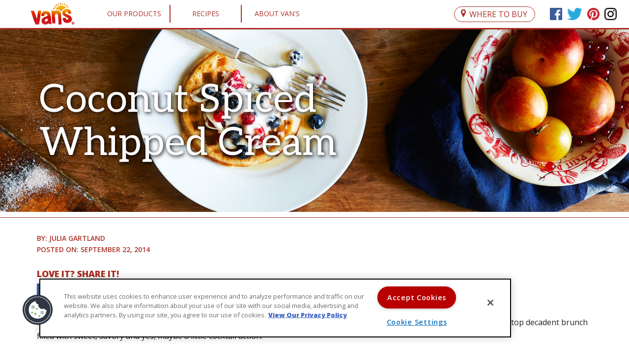

--- FILE ---
content_type: text/html; charset=utf-8
request_url: https://vansfoods.com/recipes/coconut-spiced-whipped-cream
body_size: 5910
content:
<!DOCTYPE html>
<html lang="en">
    <head>

        <!-- OneTrust Cookies Consent Notice start for vansfoods.com -->
        <script
            src="https://cdn.cookielaw.org/scripttemplates/otSDKStub.js"
            type="text/javascript"
            charset="UTF-8"
            data-domain-script="d91378e4-f276-4355-8954-c71d68bb6178"></script>
        <script type="text/javascript">
            function OptanonWrapper() { }
        </script>
        <!-- OneTrust Cookies Consent Notice end for vansfoods.com -->


        <!-- Google Tag Manager -->
        <script>
            (function (w, d, s, l, i) {
                w[l] = w[l] || []; w[l].push({
                    'gtm.start': new Date().getTime(), event: 'gtm.js'
                });
                var f = d.getElementsByTagName(s)[0],
                    j = d.createElement(s),
                    dl = l != 'dataLayer' ? '&l=' + l : '';
                j.async = true;
                j.src = 'https://www.googletagmanager.com/gtm.js?id=' + i + dl;
                f.parentNode.insertBefore(j, f);
            })(window, document, 'script', 'dataLayer', 'GTM-T8TKG7J');

            (function (w, d, s, l, i) {
                w[l] = w[l] || []; w[l].push({
                    'gtm.start': new Date().getTime(), event: 'gtm.js'
                });
                var f = d.getElementsByTagName(s)[0],
                    j = d.createElement(s),
                    dl = l != 'dataLayer' ? '&l=' + l : '';
                j.async = true;
                j.src = 'https://www.googletagmanager.com/gtm.js?id=' + i + dl;
                f.parentNode.insertBefore(j, f);
            })(window, document, 'script', 'dataLayer', 'GTM-N7433CW');
        </script>
        <!-- End Google Tag Manager -->

                <!-- Google Tag Manager -->
                <script>
                        (function (w, d, s, l, i) {
                            w[l] = w[l] || []; w[l].push({
                                'gtm.start':
                                    new Date().getTime(), event: 'gtm.js'
                            }); var f = d.getElementsByTagName(s)[0],
                                j = d.createElement(s), dl = l != 'dataLayer' ? '&l=' + l : ''; j.async = true; j.src =
                                    'https://www.googletagmanager.com/gtm.js?id=' + i + dl; f.parentNode.insertBefore(j, f);
                        })(window, document, 'script', 'dataLayer', 'GTM-MPPF47W');
                </script>
                <!-- End Google Tag Manager -->


        <meta charset="utf-8">
        <meta http-equiv="X-UA-Compatible" content="IE=edge,chrome=1">

        <title>Recipes | Van&#x27;s Foods</title>

        <meta name="description" content="">
        <meta name="author" content="IBI Data" />
        <meta name="viewport" content="width=device-width,initial-scale=1.0,minimum-scale=1.0,maximum-scale=1.0,user-scalable=no">

        <!-- MOBILE META TAGS -->
        <meta name="apple-mobile-web-app-capable" content="yes">
        <meta name="apple-mobile-web-app-status-bar-style" content="black">
        <meta name="format-detection" content="telephone=yes">

        <!--[if lt IE 10]>

        <base href="https://www.vansfoods.com/"></base>

        <![endif]-->

        <!--[if gt IE 9]>-->

        <base href="/" />

        <!--<![endif]-->

        <link href='https://fonts.googleapis.com/css?family=Reenie+Beanie|Open+Sans:300italic,400,600,800|Roboto+Condensed:400,300|Aleo:400,700' rel='stylesheet' type='text/css'>
        <link rel="stylesheet" href="./assets/css/main.min.css">

        <link rel="shortcut icon" href="./assets/img/favicon.png">
        <link rel="apple-touch-icon" href="./assets/img/favicon.png">




    </head>
    <body>
        <!-- Google Tag Manager (noscript) -->
        <noscript>
            <iframe src="https://www.googletagmanager.com/ns.html?id=GTM-MPPF47W"
            height="0" width="0" style="display:none;visibility:hidden"></iframe>
        </noscript>
        <!-- End Google Tag Manager (noscript) -->        <!--[if lte IE 10]>
            <p class="chromeframe">You are using an <strong>outdated</strong> browser. Please <a href="http://browsehappy.com/">upgrade your browser</a> to improve your experience.</p>
        <![endif]-->
        <div id="master-container" class="container-fluid">
                <header>
                    <nav class="navbar navbar-default navbar-fixed-top">
                        <div class="main-menu">
                            <div class="navbar-header">
                
                                <span class="brand-logo">
                                    <a href="./">
                                        <img src="./assets/img/vans_logo.png" alt="vans">
                                    </a>
                                </span>
                                <div class="hamburger-wrapper" id="mobile-menu">
                                    <span class="hamburger-title">
                                        Menu
                                    </span>
                                    <div class="hamburger">
                                        <span class="first"></span>
                                        <span class="second"></span>
                                        <span class="third last"></span>
                                    </div>
                                </div>
                
                            </div>
                            <div id="nav-container">
                
                
                                <div id="desktop-nav-wrapper">
                                    <ul class="nav navbar-nav">
                                        <li class="top-level has-children">
                                            <a href="./our-products" class="top-level">Our Products<span class="nav-icon"></span></a>
                                            <span class="link-separator"></span>
                
                
                                            <div class="triangle"></div>
                                            <div id="sub-nav-wrapper" class="menu-grid">
                                                <ul>
                                                    <li class="col-sm-3">
                                                        <a href="./our-products?attr=2:protein">
                                                            <img src="https://reply4info.s3-us-west-2.amazonaws.com/SL/vans/assets/img/Products/Product%20Categories/protein.png" class="img-responsive">
                                                            <h4>Protein</h4>
                                                            <span class="nav-icon"></span>
                                                        </a>
                                                    </li>
                                                    <li class="col-sm-3">
                                                        <a href="./our-products?attr=3:glutenfree">
                                                            <img src="https://reply4info.s3-us-west-2.amazonaws.com/SL/vans/assets/img/Products/Product%20Categories/glutenFree.png" class="img-responsive">
                                                            <h4>Gluten Free</h4>
                                                            <span class="nav-icon"></span>
                                                        </a>
                                                    </li>
                                                    <li class="col-sm-3">
                                                        <a href="./our-products?attr=2:waffles">
                                                            <img src="https://reply4info.s3-us-west-2.amazonaws.com/SL/vans/assets/img/Products/Product%20Categories/waffles.png" class="img-responsive">
                                                            <h4>Waffles</h4>
                                                            <span class="nav-icon"></span>
                                                        </a>
                                                    </li>
                                                    <li class="col-sm-3">
                                                        <a href="./our-products?attr=2:pancakes">
                                                            <img src="https://reply4info.s3-us-west-2.amazonaws.com/SL/vans/assets/img/Products/Product%20Categories/pancakes.png" class="img-responsive">
                                                            <h4>Pancakes</h4>
                                                            <span class="nav-icon"></span>
                                                        </a>
                                                    </li>
                
                                                </ul>
                                            </div>
                                        </li>
                                        <li class="top-level has-children">
                                            <a href="./recipes" class="top-level">Recipes<span class="nav-icon"></span></a>
                                            <span class="link-separator"></span>
                
                
                                            <div class="triangle"></div>
                                            <div id="sub-nav-wrapper" class="menu-grid">
                                                <ul>
                                                    <li class="col-sm-3">
                                                        <a href="./recipes?attr=3:glutenfree">
                                                            <img src="https://reply4info.s3-us-west-2.amazonaws.com/SL/vans/assets/img/Recipes/Recipe%20Categories/glutenfree.jpg" class="img-responsive" alt="Gluten Free">
                                                            <h4>Gluten Free</h4>
                                                            <span class="nav-icon"></span>
                                                        </a>
                                                    </li>
                                                    <li class="col-sm-3">
                                                        <a href="./recipes?attr=4:breakfast">
                                                            <img src="https://reply4info.s3-us-west-2.amazonaws.com/SL/vans/assets/img/Recipes/Recipe%20Categories/breakfast.jpg" class="img-responsive" alt="Breakfast">
                                                            <h4>Breakfast</h4>
                                                            <span class="nav-icon"></span>
                                                        </a>
                                                    </li>
                                                    <li class="col-sm-3">
                                                        <a href="./recipes?attr=4:lunch,4:dinner">
                                                            <img src="https://reply4info.s3-us-west-2.amazonaws.com/SL/vans/assets/img/Recipes/Recipe%20Categories/lunchdinner.jpg" class="img-responsive" alt="Lunch and Dinner Thumbnail">
                                                            <h4>Lunch and Dinner</h4>
                                                            <span class="nav-icon"></span>
                                                        </a>
                                                    </li>
                                                    <li class="col-sm-3">
                                                        <a href="./recipes?attr=4:snacktime">
                                                            <img src="https://reply4info.s3-us-west-2.amazonaws.com/SL/vans/assets/img/Recipes/Recipe%20Categories/snacktime.jpg" class="img-responsive" alt="Snack Time">
                                                            <h4>Snack Time</h4>
                                                            <span class="nav-icon"></span>
                                                        </a>
                                                    </li>
                                                    <li class="col-sm-3">
                                                        <a href="./recipes?attr=2:waffles">
                                                            <img src="https://reply4info.s3-us-west-2.amazonaws.com/SL/vans/assets/img/Recipes/Recipe%20Categories/withwaffles.jpg" class="img-responsive" alt="With Waffles">
                                                            <h4>With Waffles</h4>
                                                            <span class="nav-icon"></span>
                                                        </a>
                                                    </li>
                
                                                </ul>
                                            </div>
                                        </li>
                                        <li class="top-level has-children">
                                            <a href="./about-vans" class="top-level">About Van's<span class="nav-icon"></span></a>
                                            <span class="link-separator"></span>
                
                
                                            <div class="triangle"></div>
                                            <div id="sub-nav-wrapper" class="">
                                                <ul>
                                                    <li class="block"><a href="./about-vans/faq">
                                                            <h4>FAQ</h4><span class="nav-icon"></span>
                                                        </a></li>
                                                    <li class="block"><a href="./about-vans/contact-us">
                                                            <h4>Contact Us</h4><span class="nav-icon"></span>
                                                        </a></li>
                                                </ul>
                                            </div>
                                        </li>
                
                                        <li class="top-level">
                                            <a href="./where-to-buy" class="top-level">Where to Buy<span class="nav-icon"></span></a>
                                            <span class="link-separator"></span>
                                        </li>
                                    </ul>
                                </div>
                
                                <div class="nav-social link-list">
                                    <ul class="social-links ">
                                        <li>
                                            <a href="https://www.facebook.com/vansfoods" target="_blank" rel="noopener noreferrer">
                                                <img src="./assets/img/social/facebook.png" alt="Facebook">
                                                <span class="general-link-container">Facebook</span>
                                            </a>
                                        </li>
                                        <li>
                                            <a href="https://twitter.com/vansfoods" target="_blank" rel="noopener noreferrer">
                                                <img src="./assets/img/social/twitter.png" alt="Twitter">
                                                <span class="general-link-container">Twitter</span>
                                            </a>
                                        </li>
                                        <li>
                                            <a href="https://www.pinterest.com/vansfoods" target="_blank" rel="noopener noreferrer">
                                                <img src="./assets/img/social/pinterest.png" alt="Pinterest">
                                                <span class="general-link-container">Pinterest</span>
                                            </a>
                                        </li>
                                        <li>
                                            <a href="https://www.instagram.com/vansfoods/" target="_blank" rel="noopener noreferrer">
                                                <img src="./assets/img/social/instagram.png" alt="Instagram">
                                                <span class="general-link-container">Instagram</span>
                                            </a>
                                        </li>
                                    </ul>
                                </div>
                
                
                                <div class="where-buy link-list">
                                    <span class="where-buy ">
                                        <a href="./where-to-buy" target="" title="">
                                            <span class="general-link-container">Where to Buy</span>
                                        </a>
                                    </span>
                                </div>
                
                            </div>
                        </div>
                    </nav>
                </header>
            <main id="page-recipes-details">
                <div id="mobile-nav-wrapper" class="border-box">
                    <ul class="mobile-nav">
                        <li class="has-children">
                
                            <a href="./our-products" class="children-link" data-level="0">Our Products<span
                                    class="nav-icon"></span></a>
                
                            <span class="children-arrow">
                            </span>
                
                            <div class="sub-level-wrapper level-0">
                                <ul class="mobile-nav">
                                    <li class="back-header">
                                        <span class="parent-link"></span>
                                        <a href="./our-products" class="list-header" data-level="0">Our
                                            Products<span class="nav-icon"></span></a>
                                    </li>
                
                                    <li>
                                        <a href="./our-products?attr=3:glutenfree">Gluten Free<span class="nav-icon"></span></a>
                                    </li>
                                    <li>
                                        <a href="./our-products?attr=2:waffles">Waffles<span class="nav-icon"></span></a>
                                    </li>
                                    <li>
                                        <a href="./our-products?attr=2:pancakes">Pancakes<span class="nav-icon"></span></a>
                                    </li>
                                    <li>
                                        <a href="./our-products?attr=2:frenchtoast">French Toast Sticks<span
                                                class="nav-icon"></span></a>
                                    </li>
                                    <li>
                                        <a href="./our-products?attr=2:granola">Granola<span class="nav-icon"></span></a>
                                    </li>
                
                
                                </ul>
                            </div>
                
                        </li>
                        <li class="has-children">
                
                            <a href="./recipes" class="children-link" data-level="0">Recipes<span class="nav-icon"></span></a>
                
                            <span class="children-arrow">
                            </span>
                
                            <div class="sub-level-wrapper level-0">
                                <ul class="mobile-nav">
                                    <li class="back-header">
                                        <span class="parent-link"></span>
                                        <a href="./recipes" class="list-header" data-level="0">Recipes<span
                                                class="nav-icon"></span></a>
                                    </li>
                
                                    <li>
                                        <a href="./recipes?attr=3:glutenfree">Gluten Free<span class="nav-icon"></span></a>
                                    </li>
                                    <li>
                                        <a href="./recipes?attr=4:breakfast">Breakfast<span class="nav-icon"></span></a>
                                    </li>
                                    <li>
                                        <a href="./recipes?attr=4:lunch,4:dinner">Lunch and Dinner<span class="nav-icon"></span></a>
                                    </li>
                                    <li>
                                        <a href="./recipes?attr=4:snacktime">Snack Time<span class="nav-icon"></span></a>
                                    </li>
                                    <li>
                                        <a href="./recipes?attr=2:waffles">With Waffles<span class="nav-icon"></span></a>
                                    </li>
                                    <li>
                                        <a href="./recipes?attr=2:granola">With Granola<span class="nav-icon"></span></a>
                                    </li>
                
                
                                </ul>
                            </div>
                
                        </li>
                        <li class="has-children">
                
                            <a href="./about-vans" class="children-link" data-level="0">About Van's<span class="nav-icon"></span></a>
                
                            <span class="children-arrow">
                            </span>
                
                            <div class="sub-level-wrapper level-0">
                                <ul class="mobile-nav">
                                    <li class="back-header">
                                        <span class="parent-link"></span>
                                        <a href="./about-vans" class="list-header" data-level="0">About Van's<span
                                                class="nav-icon"></span></a>
                                    </li>
                
                                    <li>
                                        <a href="./about-vans/faq">FAQ<span class="nav-icon"></span></a>
                                    </li>
                                    <li>
                                        <a href="./about-vans/contact-us">Contact Us<span class="nav-icon"></span></a>
                                    </li>
                
                
                                </ul>
                            </div>
                
                        </li>
                
                        <li>
                            <a href="./where-to-buy" class="top-level">Where to Buy<span class="nav-icon"></span></a>
                        </li>
                
                
                    </ul>
                </div>                <div class="recipe-detail">
    <section class="recipe-detail-title">
        <h1>Coconut Spiced Whipped Cream</h1>
        <div>
            <img src='https://reply4info.s3-us-west-2.amazonaws.com/SL/vans/assets/img/Recipes/coconut-spiced-whipped-cream/header.jpg' class='cooked img-responsive' alt='Coconut Spiced Whipped Cream' />
        </div>

        <div class="clearfix"></div>
    </section>

    <div class="content-padding">
        <section class="made-with"></section>
        <section class="recipe-info col-md-7 col-sm-12">
            <div id="BVRRSummaryContainer" data-id=""></div>

            <div class="recip-header">
                <p>By: Julia Gartland</p>
                <p>Posted on: September 22, 2014</p>
            </div>

            <div class="love-share">
                <h3>Love it? Share it!</h3>
                <div class="social-mobile">
            
                    <script type="text/javascript" src="//s7.addthis.com/js/300/addthis_widget.js#pubid=ra-5759e4e29b89ee13" async="async"></script>
            
                    <div class="addthis_sharing_toolbox addthis_default_style" data-media="">
                        <a class="addthis_button_facebook ">
                            <img src="./assets/img/social/facebook.png" alt="Facebook">
                        </a>
                        <a class="addthis_button_twitter ">
                            <img src="./assets/img/social/twitter.png" alt="Twitter">
                        </a>
                        <a class="addthis_button_pinterest_share custom">
                            <img src="./assets/img/social/pinterest.png" alt="Pinterest">
                        </a>
                        <a class="addthis_button_email custom">
                            <img src="./assets/img/social/email.png" alt="Email">
                        </a>
                    </div>
                </div>
            </div>        </section>

        <div class="clearfix"></div>

        <section class="write-up row collapsed">
            <div class="content col-sm-12">
                <p>I&apos;m a complete sucker for homemade brunch - it&apos;s kind of my thing. Nothing brings me more joy than doing a complete over-the-top decadent brunch filled with sweet, savory and yes, maybe a little cocktail action.</p><p></p><p>The best part about brunch is it can be much easier than it looks, especially when preparing it is over your morning coffee. (The last thing you want is an AM-entertaining panic attack.) </p><p></p><p>This spread was completely thrown together with just a few homemade elements, none of which took any more than 7-10 minutes (I know, can you believe it?). Share with your family and friends and I&apos;m sure they will be blown away. </p><p></p><p>Happy brunching!</p>
                <p></p>
            </div>

            <div class="overlay">
                <a class="slide-button"></a>
            </div>
        </section>

        <hr class="blue" />

        <section class="recipe-directions row">
            <div class="recipe-ingredients col-sm-4">

                <div class="col-md-6 col-sm-12 col-xs-12 ingredients-list-detail">
                    <h4>Ingredients</h4>
                    1 (15oz) can  of coconut cream, 1  teaspoon  maple sugar, ½ teaspoon  freshly grated nutmeg,

                </div>

            </div>
            <div class="recipe-instructions col-sm-8">

                <div class="col-md-6 col-sm-12 col-xs-12 cooking-instructions">
                    <h4>INSTRUCTIONS</h4>
                    <div class="e-instructions">
                        <p>Put can of coconut in the fridge overnight OR if you're crunched for time, put in the freezer for 45 minutes.</p><p>Once chilled well, scoop off the thick coconut cream on the top of the can (discard thick clear syrup at the bottom).</p><p>Add to a bowl and whisk together with nutmeg and maple sugar.</p><p>Add to top waffles, pancakes or any other delicious dessert -- it's great with fruit and granola as a healthy dessert.</p>
                    </div>

                </div>


            </div>
        </section>

        <hr class="blue" />


        <div class="featured-swiper-main related-recipes-swiper recipes ">
            <h5>Related Recipes</h5>
            <div class="swiper-box">
                <div class="swiper-container featured-swiper">
                    <div class="swiper-wrapper">

                        <div class="swiper-slide recipe-slide">
                            <div class="slide-wrapper">
                                <a href="./recipes/aztecan-nut-butter-waffle-topping">
                                    <img src="https://reply4info.s3-us-west-2.amazonaws.com/SL/vans/assets/img/Recipes/aztecan-nut-butter-waffle-topping/thumbnail.jpg" alt="" />
                                </a>
                            </div>
                            <div class="stars">
                                <div id="BVRRInlineRating-" class="product-rating" data-id="" data-url="./recipes/aztecan-nut-butter-waffle-topping"></div>
                            </div>
                            <a class="link" href="./recipes/aztecan-nut-butter-waffle-topping">
                                <h6>Aztecan Nut Butter Waffle Topping</h6>
                            </a>
                        </div>
                        <div class="swiper-slide recipe-slide">
                            <div class="slide-wrapper">
                                <a href="./recipes/peanut-butter-power-waffle-topping">
                                    <img src="https://reply4info.s3-us-west-2.amazonaws.com/SL/vans/assets/img/Recipes/peanut-butter-power-waffle-topping/thumbnail.jpg" alt="" />
                                </a>
                            </div>
                            <div class="stars">
                                <div id="BVRRInlineRating-" class="product-rating" data-id="" data-url="./recipes/peanut-butter-power-waffle-topping"></div>
                            </div>
                            <a class="link" href="./recipes/peanut-butter-power-waffle-topping">
                                <h6>Peanut Butter Power Waffle Topping</h6>
                            </a>
                        </div>
                        <div class="swiper-slide recipe-slide">
                            <div class="slide-wrapper">
                                <a href="./recipes/berry-cream-delight-waffle-topping">
                                    <img src="https://reply4info.s3-us-west-2.amazonaws.com/SL/vans/assets/img/Recipes/berry-cream-delight-waffle-topping/thumbnail.jpg" alt="" />
                                </a>
                            </div>
                            <div class="stars">
                                <div id="BVRRInlineRating-" class="product-rating" data-id="" data-url="./recipes/berry-cream-delight-waffle-topping"></div>
                            </div>
                            <a class="link" href="./recipes/berry-cream-delight-waffle-topping">
                                <h6>Berry Cream Delight Waffle Topping</h6>
                            </a>
                        </div>
                        <div class="swiper-slide recipe-slide">
                            <div class="slide-wrapper">
                                <a href="./recipes/pumpkin-butter">
                                    <img src="https://reply4info.s3-us-west-2.amazonaws.com/SL/vans/assets/img/Recipes/pumpkin-butter/thumbnail.jpg" alt="" />
                                </a>
                            </div>
                            <div class="stars">
                                <div id="BVRRInlineRating-" class="product-rating" data-id="" data-url="./recipes/pumpkin-butter"></div>
                            </div>
                            <a class="link" href="./recipes/pumpkin-butter">
                                <h6>Pumpkin Butter</h6>
                            </a>
                        </div>
                        <div class="swiper-slide recipe-slide">
                            <div class="slide-wrapper">
                                <a href="./recipes/homemade-cinnamon-honey-butter">
                                    <img src="https://reply4info.s3-us-west-2.amazonaws.com/SL/vans/assets/img/Recipes/homemade-cinnamon-honey-butter/thumbnail.jpg" alt="" />
                                </a>
                            </div>
                            <div class="stars">
                                <div id="BVRRInlineRating-" class="product-rating" data-id="" data-url="./recipes/homemade-cinnamon-honey-butter"></div>
                            </div>
                            <a class="link" href="./recipes/homemade-cinnamon-honey-butter">
                                <h6>Homemade Cinnamon Honey Butter</h6>
                            </a>
                        </div>
                        <div class="swiper-slide recipe-slide">
                            <div class="slide-wrapper">
                                <a href="./recipes/summer-berry-rosewater-maple-syrup">
                                    <img src="https://reply4info.s3-us-west-2.amazonaws.com/SL/vans/assets/img/Recipes/summer-berry-rosewater-maple-syrup/thumbnail.jpg" alt="" />
                                </a>
                            </div>
                            <div class="stars">
                                <div id="BVRRInlineRating-" class="product-rating" data-id="" data-url="./recipes/summer-berry-rosewater-maple-syrup"></div>
                            </div>
                            <a class="link" href="./recipes/summer-berry-rosewater-maple-syrup">
                                <h6>Summer Berry Rosewater Maple Syrup</h6>
                            </a>
                        </div>

                    </div>
                </div>
                <div class="swiper-button-prev"></div>
                <div class="swiper-button-next"></div>

            </div>

            <a href="./recipes" class="main-button">View All Recipes</a>

            <div class="clearfix "></div>
        </div>

        <hr class="blue" />
    </div>
</div>
<div id="BVRRContainer" data-id=""></div>

<script src="./assets/js/recipes-details.min.js"></script>
            </main>

            <footer>
            
            
                <section class="row sign-up">
                    <div class="sign-up__container col-12">
                        <h4 class="col-md-4 join-club">JOIN THE CLUB</h4>
                        <p class="col-md-3 text-center">Sign up for tasty recipes, Van’s Foods-inspired treats, special offers and more!</p>
                        <div class="email col-md-5">
                            <form action="./join-the-club" novalidate="novalidate">
                                <div class="email-box-validation">
                                    <input
                                        class="mb-3"
                                        data-val="true"
                                        data-val-regex="Please enter a valid email"
                                        data-val-regex-pattern="^[\w!#$%&amp;'*+\-/=?\^_`{|}~]+(\.[\w!#$%&amp;'*+\-/=?\^_`{|}~]+)*@((([\-\w]+\.)+[a-zA-Z]{2,4})|(([0-9]{1,3}\.){3}[0-9]{1,3}))$"
                                        data-val-required="Please enter a valid email"
                                        id="Email"
                                        name="Email"
                                        placeholder="Enter your email address"
                                        type="Email"
                                        value=""
                                    />
                                    <span class="field-validation-valid" data-valmsg-for="Email" data-valmsg-replace="true"></span>
                                </div>
                                <button class="button" type="submit">Sign Up</button>
                            </form>
                        </div>
                    </div>
                </section>
            
                <section class="row">
                    <div class="site-links col-sm-10 col-sm-offset-1 col-md-8 col-md-offset-2 col-lg-6 col-lg-offset-3">
            
                        <nav class="social">
            
                            <a class="logo-link" href="/">
                                <img src="./assets/img/vans_logo.png" class="logo" alt="vans">
                            </a>
            
                            <div class=" link-list">
                                <ul class="social-links ">
                                    <li>
                                        <a href="https://www.facebook.com/vansfoods" target="_blank" rel="noopener noreferrer">
                                            <img src="./assets/img/social/facebook.png" alt="Facebook">
                                            <span class="general-link-container">Facebook</span>
                                        </a>
                                    </li>
                                    <li>
                                        <a href="https://twitter.com/vansfoods" target="_blank" rel="noopener noreferrer">
                                            <img src="./assets/img/social/twitter.png" alt="Twitter">
                                            <span class="general-link-container">Twitter</span>
                                        </a>
                                    </li>
                                    <li>
                                        <a href="https://www.pinterest.com/vansfoods" target="_blank" rel="noopener noreferrer">
                                            <img src="./assets/img/social/pinterest.png" alt="Pinterest">
                                            <span class="general-link-container">Pinterest</span>
                                        </a>
                                    </li>
                                    <li>
                                        <a href="https://www.instagram.com/vansfoods/" target="_blank" rel="noopener noreferrer">
                                            <img src="./assets/img/social/instagram.png" alt="Instagram">
                                            <span class="general-link-container">Instagram</span>
                                        </a>
                                    </li>
                                </ul>
            
                            </div>
            
                        </nav>
            
                        <nav class="site-map col-sm-10 col-sm-offset-1">
                            <div class="col-xs-6 col-sm-4">
                                <div class="link-list">
                                    <ul>
                                        <li>
                                            <a href="./our-products" target="" title="">
                                                <span class="general-link-container">Our Products</span>
                                            </a>
                                        </li>
                                        <li>
                                            <a href="./recipes" target="" title="">
                                                <span class="general-link-container">Recipes</span>
                                            </a>
                                        </li>
                                        <li>
                                            <a href="./about-vans" target="" title="">
                                                <span class="general-link-container">About Van's</span>
                                            </a>
                                        </li>
            
                                        <li class="visible-xs ">
                                            <a href="./where-to-buy" target="" title="">
                                                <span class="general-link-container">Where to Buy</span>
                                            </a>
                                        </li>
                                    </ul>
                                </div>
                            </div>
            
                            <div class="col-sm-4 hidden-xs">
                                <div class=" link-list">
                                    <ul>
                                        <li>
                                            <a href="./where-to-buy" target="" title="">
                                                <span class="general-link-container">Where to Buy</span>
                                            </a>
                                        </li>
                                        <li>
                                            <a href="./about-vans/faq" target="" title="">
                                                <span class="general-link-container">FAQ</span>
                                            </a>
                                        </li>
                                        <li>
                                            <a href="./about-vans/contact-us" target="" title="">
                                                <span class="general-link-container">Contact Us</span>
                                            </a>
                                        </li>
                                    </ul>
                                </div>
                            </div>
            
                            <div class="col-xs-6 col-sm-4 last">
                                <div class=" link-list">
                                    <ul>
                                        <li class="visible-xs ">
                                            <a href="./about-vans/faq" target="" title="">
                                                <span class="general-link-container">FAQ</span>
                                            </a>
                                        </li>
                                        <li class="visible-xs ">
                                            <a href="./about-vans/contact-us" target="" title="">
                                                <span class="general-link-container">Contact Us</span>
                                            </a>
                                        </li>
                                        <li>
                                            <a href="./terms-of-use" target="" title="">
                                                <span class="general-link-container">Terms of Use</span>
                                            </a>
                                        </li>
                                        <li>
                                            <a href="./privacy-policy" target="" title="">
                                                <span class="general-link-container">Privacy Policy</span>
                                            </a>
                                        </li>
                                        <li>
                                            <a href="./no-personal-info" target="" title="Do not sell my personal information">
                                                <span class="general-link-container">Do Not Sell My Personal Information</span>
                                            </a>
                                        </li>
            
                                    </ul>
            
                                </div>
            
            
                            </div>
                        </nav>
                    </div>
                </section>
            </footer>
            <!-- Google Tag Manager (noscript) -->
            <noscript>
                <iframe src="https://www.googletagmanager.com/ns.html?id=GTM-T8TKG7J" height="0" width="0" style="display:none;visibility:hidden"></iframe>
                <iframe src="https://www.googletagmanager.com/ns.html?id=GTM-N7433CW" height="0" width="0" style="display:none;visibility:hidden"></iframe>
            </noscript>
            <!-- End Google Tag Manager (noscript) -->

        </div>

        <script src="./assets/js/main.min.js"></script>

    </body>
</html>

--- FILE ---
content_type: text/css; charset=UTF-8
request_url: https://vansfoods.com/assets/css/main.min.css
body_size: 53602
content:
@charset "UTF-8";
html {
  color: #000;
  background: #FFF;
}

body, div, dl, dt, dd, ul, ol, li, h1, h2, h3, h4, h5, h6, pre, code, form, fieldset, legend, input, textarea, p, blockquote, th, td {
  margin: 0;
  padding: 0;
}

table {
  border-collapse: collapse;
  border-spacing: 0;
}

fieldset, img {
  border: 0;
}

address, caption, cite, code, dfn, em, strong, th, var {
  font-style: normal;
  font-weight: normal;
}

li {
  list-style: none;
}

caption, th {
  text-align: left;
}

h1, h2, h3, h4, h5, h6 {
  font-size: 100%;
  font-weight: normal;
}

q:before, q:after {
  content: "";
}

abbr, acronym {
  border: 0;
  font-variant: normal;
}

sup {
  vertical-align: text-top;
}

sub {
  vertical-align: text-bottom;
}

input, textarea, select {
  font-family: inherit;
  font-size: inherit;
  font-weight: inherit;
}

input, textarea, select {
  *font-size: 100%;
}

legend {
  color: #000;
}

/*! normalize.css v3.0.3 | MIT License | github.com/necolas/normalize.css */
html {
  font-family: sans-serif;
  -ms-text-size-adjust: 100%;
  -webkit-text-size-adjust: 100%;
}

body {
  margin: 0;
}

article,
aside,
details,
figcaption,
figure,
footer,
header,
hgroup,
main,
menu,
nav,
section,
summary {
  display: block;
}

audio,
canvas,
progress,
video {
  display: inline-block;
  vertical-align: baseline;
}

audio:not([controls]) {
  display: none;
  height: 0;
}

[hidden],
template {
  display: none;
}

a {
  background-color: transparent;
}

a:active,
a:hover {
  outline: 0;
}

abbr[title] {
  border-bottom: 1px dotted;
}

b,
strong {
  font-weight: bold;
}

dfn {
  font-style: italic;
}

h1 {
  font-size: 2em;
  margin: 0.67em 0;
}

mark {
  background: #ff0;
  color: #000;
}

small {
  font-size: 80%;
}

sub,
sup {
  font-size: 75%;
  line-height: 0;
  position: relative;
  vertical-align: baseline;
}

sup {
  top: -0.5em;
}

sub {
  bottom: -0.25em;
}

img {
  border: 0;
}

svg:not(:root) {
  overflow: hidden;
}

figure {
  margin: 1em 40px;
}

hr {
  box-sizing: content-box;
  height: 0;
}

pre {
  overflow: auto;
}

code,
kbd,
pre,
samp {
  font-family: monospace, monospace;
  font-size: 1em;
}

button,
input,
optgroup,
select,
textarea {
  color: inherit;
  font: inherit;
  margin: 0;
}

button {
  overflow: visible;
}

button,
select {
  text-transform: none;
}

button,
html input[type=button],
input[type=reset],
input[type=submit] {
  -webkit-appearance: button;
  cursor: pointer;
}

button[disabled],
html input[disabled] {
  cursor: default;
}

button::-moz-focus-inner,
input::-moz-focus-inner {
  border: 0;
  padding: 0;
}

input {
  line-height: normal;
}

input[type=checkbox],
input[type=radio] {
  box-sizing: border-box;
  padding: 0;
}

input[type=number]::-webkit-inner-spin-button,
input[type=number]::-webkit-outer-spin-button {
  height: auto;
}

input[type=search] {
  -webkit-appearance: textfield;
  box-sizing: content-box;
}

input[type=search]::-webkit-search-cancel-button,
input[type=search]::-webkit-search-decoration {
  -webkit-appearance: none;
}

fieldset {
  border: 1px solid #c0c0c0;
  margin: 0 2px;
  padding: 0.35em 0.625em 0.75em;
}

legend {
  border: 0;
  padding: 0;
}

textarea {
  overflow: auto;
}

optgroup {
  font-weight: bold;
}

table {
  border-collapse: collapse;
  border-spacing: 0;
}

td,
th {
  padding: 0;
}

/*! Source: https://github.com/h5bp/html5-boilerplate/blob/master/src/css/main.css */
@media print {
  *,
*:before,
*:after {
    background: transparent !important;
    color: #000 !important;
    box-shadow: none !important;
    text-shadow: none !important;
  }

  a,
a:visited {
    text-decoration: underline;
  }

  a[href]:after {
    content: " (" attr(href) ")";
  }

  abbr[title]:after {
    content: " (" attr(title) ")";
  }

  a[href^="#"]:after,
a[href^="javascript:"]:after {
    content: "";
  }

  pre,
blockquote {
    border: 1px solid #999;
    page-break-inside: avoid;
  }

  thead {
    display: table-header-group;
  }

  tr,
img {
    page-break-inside: avoid;
  }

  img {
    max-width: 100% !important;
  }

  p,
h2,
h3 {
    orphans: 3;
    widows: 3;
  }

  h2,
h3 {
    page-break-after: avoid;
  }

  .navbar {
    display: none;
  }

  .btn > .caret,
.dropup > .btn > .caret {
    border-top-color: #000 !important;
  }

  .label {
    border: 1px solid #000;
  }

  .table {
    border-collapse: collapse !important;
  }
  .table td,
.table th {
    background-color: #fff !important;
  }

  .table-bordered th,
.table-bordered td {
    border: 1px solid #ddd !important;
  }
}
* {
  box-sizing: border-box;
}

*:before,
*:after {
  box-sizing: border-box;
}

html {
  font-size: 10px;
  -webkit-tap-highlight-color: rgba(0, 0, 0, 0);
}

body {
  font-family: "Open Sans", "Helvetica Neue", Helvetica, Arial, sans-serif;
  font-size: 14px;
  line-height: 1.428571429;
  color: #333333;
  background-color: #fff;
}

input,
button,
select,
textarea {
  font-family: inherit;
  font-size: inherit;
  line-height: inherit;
}

a {
  color: #337ab7;
  text-decoration: none;
}
a:hover, a:focus {
  color: #23527c;
  text-decoration: underline;
}
a:focus {
  outline: 5px auto -webkit-focus-ring-color;
  outline-offset: -2px;
}

figure {
  margin: 0;
}

img {
  vertical-align: middle;
}

.img-responsive {
  display: block;
  max-width: 100%;
  height: auto;
}

.img-rounded {
  border-radius: 6px;
}

.img-thumbnail {
  padding: 4px;
  line-height: 1.428571429;
  background-color: #fff;
  border: 1px solid #ddd;
  border-radius: 4px;
  transition: all 0.2s ease-in-out;
  display: inline-block;
  max-width: 100%;
  height: auto;
}

.img-circle {
  border-radius: 50%;
}

hr {
  margin-top: 20px;
  margin-bottom: 20px;
  border: 0;
  border-top: 1px solid #eeeeee;
}

.sr-only {
  position: absolute;
  width: 1px;
  height: 1px;
  margin: -1px;
  padding: 0;
  overflow: hidden;
  clip: rect(0, 0, 0, 0);
  border: 0;
}

.sr-only-focusable:active, .sr-only-focusable:focus {
  position: static;
  width: auto;
  height: auto;
  margin: 0;
  overflow: visible;
  clip: auto;
}

[role=button] {
  cursor: pointer;
}

h1, h2, h3, h4, h5, h6,
.h1, .h2, .h3, .h4, .h5, .h6 {
  font-family: Aleo, sans-serif;
  font-weight: 500;
  line-height: 1.1;
  color: inherit;
}
h1 small,
h1 .small, h2 small,
h2 .small, h3 small,
h3 .small, h4 small,
h4 .small, h5 small,
h5 .small, h6 small,
h6 .small,
.h1 small,
.h1 .small, .h2 small,
.h2 .small, .h3 small,
.h3 .small, .h4 small,
.h4 .small, .h5 small,
.h5 .small, .h6 small,
.h6 .small {
  font-weight: normal;
  line-height: 1;
  color: #777777;
}

h1, .h1,
h2, .h2,
h3, .h3 {
  margin-top: 20px;
  margin-bottom: 10px;
}
h1 small,
h1 .small, .h1 small,
.h1 .small,
h2 small,
h2 .small, .h2 small,
.h2 .small,
h3 small,
h3 .small, .h3 small,
.h3 .small {
  font-size: 65%;
}

h4, .h4,
h5, .h5,
h6, .h6 {
  margin-top: 10px;
  margin-bottom: 10px;
}
h4 small,
h4 .small, .h4 small,
.h4 .small,
h5 small,
h5 .small, .h5 small,
.h5 .small,
h6 small,
h6 .small, .h6 small,
.h6 .small {
  font-size: 75%;
}

h1, .h1 {
  font-size: 36px;
}

h2, .h2 {
  font-size: 30px;
}

h3, .h3 {
  font-size: 24px;
}

h4, .h4 {
  font-size: 18px;
}

h5, .h5 {
  font-size: 14px;
}

h6, .h6 {
  font-size: 12px;
}

p {
  margin: 0 0 10px;
}

.lead {
  margin-bottom: 20px;
  font-size: 16px;
  font-weight: 300;
  line-height: 1.4;
}
@media (min-width: 768px) {
  .lead {
    font-size: 21px;
  }
}

small,
.small {
  font-size: 85%;
}

mark,
.mark {
  background-color: #fcf8e3;
  padding: 0.2em;
}

.text-left {
  text-align: left;
}

.text-right {
  text-align: right;
}

.text-center {
  text-align: center;
}

.text-justify {
  text-align: justify;
}

.text-nowrap {
  white-space: nowrap;
}

.text-lowercase {
  text-transform: lowercase;
}

.text-uppercase, .initialism {
  text-transform: uppercase;
}

.text-capitalize {
  text-transform: capitalize;
}

.text-muted {
  color: #777777;
}

.text-primary {
  color: #337ab7;
}

a.text-primary:hover,
a.text-primary:focus {
  color: #286090;
}

.text-success {
  color: #3c763d;
}

a.text-success:hover,
a.text-success:focus {
  color: #2b542c;
}

.text-info {
  color: #31708f;
}

a.text-info:hover,
a.text-info:focus {
  color: #245269;
}

.text-warning {
  color: #8a6d3b;
}

a.text-warning:hover,
a.text-warning:focus {
  color: #66512c;
}

.text-danger {
  color: #a94442;
}

a.text-danger:hover,
a.text-danger:focus {
  color: #843534;
}

.bg-primary {
  color: #fff;
}

.bg-primary {
  background-color: #337ab7;
}

a.bg-primary:hover,
a.bg-primary:focus {
  background-color: #286090;
}

.bg-success {
  background-color: #dff0d8;
}

a.bg-success:hover,
a.bg-success:focus {
  background-color: #c1e2b3;
}

.bg-info {
  background-color: #d9edf7;
}

a.bg-info:hover,
a.bg-info:focus {
  background-color: #afd9ee;
}

.bg-warning {
  background-color: #fcf8e3;
}

a.bg-warning:hover,
a.bg-warning:focus {
  background-color: #f7ecb5;
}

.bg-danger {
  background-color: #f2dede;
}

a.bg-danger:hover,
a.bg-danger:focus {
  background-color: #e4b9b9;
}

.page-header {
  padding-bottom: 9px;
  margin: 40px 0 20px;
  border-bottom: 1px solid #eeeeee;
}

ul,
ol {
  margin-top: 0;
  margin-bottom: 10px;
}
ul ul,
ul ol,
ol ul,
ol ol {
  margin-bottom: 0;
}

.list-unstyled {
  padding-left: 0;
  list-style: none;
}

.list-inline {
  padding-left: 0;
  list-style: none;
  margin-left: -5px;
}
.list-inline > li {
  display: inline-block;
  padding-left: 5px;
  padding-right: 5px;
}

dl {
  margin-top: 0;
  margin-bottom: 20px;
}

dt,
dd {
  line-height: 1.428571429;
}

dt {
  font-weight: bold;
}

dd {
  margin-left: 0;
}

.dl-horizontal dd:before, .dl-horizontal dd:after {
  content: " ";
  display: table;
}
.dl-horizontal dd:after {
  clear: both;
}
@media (min-width: 768px) {
  .dl-horizontal dt {
    float: left;
    width: 160px;
    clear: left;
    text-align: right;
    overflow: hidden;
    text-overflow: ellipsis;
    white-space: nowrap;
  }
  .dl-horizontal dd {
    margin-left: 180px;
  }
}

abbr[title],
abbr[data-original-title] {
  cursor: help;
  border-bottom: 1px dotted #777777;
}

.initialism {
  font-size: 90%;
}

blockquote {
  padding: 10px 20px;
  margin: 0 0 20px;
  font-size: 17.5px;
  border-left: 5px solid #eeeeee;
}
blockquote p:last-child,
blockquote ul:last-child,
blockquote ol:last-child {
  margin-bottom: 0;
}
blockquote footer,
blockquote small,
blockquote .small {
  display: block;
  font-size: 80%;
  line-height: 1.428571429;
  color: #777777;
}
blockquote footer:before,
blockquote small:before,
blockquote .small:before {
  content: "— ";
}

.blockquote-reverse,
blockquote.pull-right {
  padding-right: 15px;
  padding-left: 0;
  border-right: 5px solid #eeeeee;
  border-left: 0;
  text-align: right;
}
.blockquote-reverse footer:before,
.blockquote-reverse small:before,
.blockquote-reverse .small:before,
blockquote.pull-right footer:before,
blockquote.pull-right small:before,
blockquote.pull-right .small:before {
  content: "";
}
.blockquote-reverse footer:after,
.blockquote-reverse small:after,
.blockquote-reverse .small:after,
blockquote.pull-right footer:after,
blockquote.pull-right small:after,
blockquote.pull-right .small:after {
  content: " —";
}

address {
  margin-bottom: 20px;
  font-style: normal;
  line-height: 1.428571429;
}

code,
kbd,
pre,
samp {
  font-family: Menlo, Monaco, Consolas, "Courier New", monospace;
}

code {
  padding: 2px 4px;
  font-size: 90%;
  color: #c7254e;
  background-color: #f9f2f4;
  border-radius: 4px;
}

kbd {
  padding: 2px 4px;
  font-size: 90%;
  color: #fff;
  background-color: #333;
  border-radius: 3px;
  box-shadow: inset 0 -1px 0 rgba(0, 0, 0, 0.25);
}
kbd kbd {
  padding: 0;
  font-size: 100%;
  font-weight: bold;
  box-shadow: none;
}

pre {
  display: block;
  padding: 9.5px;
  margin: 0 0 10px;
  font-size: 13px;
  line-height: 1.428571429;
  word-break: break-all;
  word-wrap: break-word;
  color: #333333;
  background-color: #f5f5f5;
  border: 1px solid #ccc;
  border-radius: 4px;
}
pre code {
  padding: 0;
  font-size: inherit;
  color: inherit;
  white-space: pre-wrap;
  background-color: transparent;
  border-radius: 0;
}

.pre-scrollable {
  max-height: 340px;
  overflow-y: scroll;
}

.container {
  margin-right: auto;
  margin-left: auto;
  padding-left: 15px;
  padding-right: 15px;
}
.container:before, .container:after {
  content: " ";
  display: table;
}
.container:after {
  clear: both;
}
@media (min-width: 768px) {
  .container {
    width: 750px;
  }
}
@media (min-width: 992px) {
  .container {
    width: 970px;
  }
}
@media (min-width: 1200px) {
  .container {
    width: 1170px;
  }
}

.container-fluid {
  margin-right: auto;
  margin-left: auto;
  padding-left: 15px;
  padding-right: 15px;
}
.container-fluid:before, .container-fluid:after {
  content: " ";
  display: table;
}
.container-fluid:after {
  clear: both;
}

.row {
  margin-left: -15px;
  margin-right: -15px;
}
.row:before, .row:after {
  content: " ";
  display: table;
}
.row:after {
  clear: both;
}

.col-xs-1, .col-sm-1, .col-md-1, .col-lg-1, .col-xs-2, .col-sm-2, .col-md-2, .col-lg-2, .col-xs-3, .col-sm-3, .col-md-3, .col-lg-3, .col-xs-4, .col-sm-4, .col-md-4, .col-lg-4, .col-xs-5, .col-sm-5, .col-md-5, .col-lg-5, .col-xs-6, .col-sm-6, .col-md-6, .col-lg-6, .col-xs-7, .col-sm-7, .col-md-7, .col-lg-7, .col-xs-8, .col-sm-8, .col-md-8, .col-lg-8, .col-xs-9, .col-sm-9, .col-md-9, .col-lg-9, .col-xs-10, .col-sm-10, .col-md-10, .col-lg-10, .col-xs-11, .col-sm-11, .col-md-11, .col-lg-11, .col-xs-12, .col-sm-12, .col-md-12, .col-lg-12 {
  position: relative;
  min-height: 1px;
  padding-left: 15px;
  padding-right: 15px;
}

.col-xs-1, .col-xs-2, .col-xs-3, .col-xs-4, .col-xs-5, .col-xs-6, .col-xs-7, .col-xs-8, .col-xs-9, .col-xs-10, .col-xs-11, .col-xs-12 {
  float: left;
}

.col-xs-1 {
  width: 8.3333333333%;
}

.col-xs-2 {
  width: 16.6666666667%;
}

.col-xs-3 {
  width: 25%;
}

.col-xs-4 {
  width: 33.3333333333%;
}

.col-xs-5 {
  width: 41.6666666667%;
}

.col-xs-6 {
  width: 50%;
}

.col-xs-7 {
  width: 58.3333333333%;
}

.col-xs-8 {
  width: 66.6666666667%;
}

.col-xs-9 {
  width: 75%;
}

.col-xs-10 {
  width: 83.3333333333%;
}

.col-xs-11 {
  width: 91.6666666667%;
}

.col-xs-12 {
  width: 100%;
}

.col-xs-pull-0 {
  right: auto;
}

.col-xs-pull-1 {
  right: 8.3333333333%;
}

.col-xs-pull-2 {
  right: 16.6666666667%;
}

.col-xs-pull-3 {
  right: 25%;
}

.col-xs-pull-4 {
  right: 33.3333333333%;
}

.col-xs-pull-5 {
  right: 41.6666666667%;
}

.col-xs-pull-6 {
  right: 50%;
}

.col-xs-pull-7 {
  right: 58.3333333333%;
}

.col-xs-pull-8 {
  right: 66.6666666667%;
}

.col-xs-pull-9 {
  right: 75%;
}

.col-xs-pull-10 {
  right: 83.3333333333%;
}

.col-xs-pull-11 {
  right: 91.6666666667%;
}

.col-xs-pull-12 {
  right: 100%;
}

.col-xs-push-0 {
  left: auto;
}

.col-xs-push-1 {
  left: 8.3333333333%;
}

.col-xs-push-2 {
  left: 16.6666666667%;
}

.col-xs-push-3 {
  left: 25%;
}

.col-xs-push-4 {
  left: 33.3333333333%;
}

.col-xs-push-5 {
  left: 41.6666666667%;
}

.col-xs-push-6 {
  left: 50%;
}

.col-xs-push-7 {
  left: 58.3333333333%;
}

.col-xs-push-8 {
  left: 66.6666666667%;
}

.col-xs-push-9 {
  left: 75%;
}

.col-xs-push-10 {
  left: 83.3333333333%;
}

.col-xs-push-11 {
  left: 91.6666666667%;
}

.col-xs-push-12 {
  left: 100%;
}

.col-xs-offset-0 {
  margin-left: 0%;
}

.col-xs-offset-1 {
  margin-left: 8.3333333333%;
}

.col-xs-offset-2 {
  margin-left: 16.6666666667%;
}

.col-xs-offset-3 {
  margin-left: 25%;
}

.col-xs-offset-4 {
  margin-left: 33.3333333333%;
}

.col-xs-offset-5 {
  margin-left: 41.6666666667%;
}

.col-xs-offset-6 {
  margin-left: 50%;
}

.col-xs-offset-7 {
  margin-left: 58.3333333333%;
}

.col-xs-offset-8 {
  margin-left: 66.6666666667%;
}

.col-xs-offset-9 {
  margin-left: 75%;
}

.col-xs-offset-10 {
  margin-left: 83.3333333333%;
}

.col-xs-offset-11 {
  margin-left: 91.6666666667%;
}

.col-xs-offset-12 {
  margin-left: 100%;
}

@media (min-width: 768px) {
  .col-sm-1, .col-sm-2, .col-sm-3, .col-sm-4, .col-sm-5, .col-sm-6, .col-sm-7, .col-sm-8, .col-sm-9, .col-sm-10, .col-sm-11, .col-sm-12 {
    float: left;
  }

  .col-sm-1 {
    width: 8.3333333333%;
  }

  .col-sm-2 {
    width: 16.6666666667%;
  }

  .col-sm-3 {
    width: 25%;
  }

  .col-sm-4 {
    width: 33.3333333333%;
  }

  .col-sm-5 {
    width: 41.6666666667%;
  }

  .col-sm-6 {
    width: 50%;
  }

  .col-sm-7 {
    width: 58.3333333333%;
  }

  .col-sm-8 {
    width: 66.6666666667%;
  }

  .col-sm-9 {
    width: 75%;
  }

  .col-sm-10 {
    width: 83.3333333333%;
  }

  .col-sm-11 {
    width: 91.6666666667%;
  }

  .col-sm-12 {
    width: 100%;
  }

  .col-sm-pull-0 {
    right: auto;
  }

  .col-sm-pull-1 {
    right: 8.3333333333%;
  }

  .col-sm-pull-2 {
    right: 16.6666666667%;
  }

  .col-sm-pull-3 {
    right: 25%;
  }

  .col-sm-pull-4 {
    right: 33.3333333333%;
  }

  .col-sm-pull-5 {
    right: 41.6666666667%;
  }

  .col-sm-pull-6 {
    right: 50%;
  }

  .col-sm-pull-7 {
    right: 58.3333333333%;
  }

  .col-sm-pull-8 {
    right: 66.6666666667%;
  }

  .col-sm-pull-9 {
    right: 75%;
  }

  .col-sm-pull-10 {
    right: 83.3333333333%;
  }

  .col-sm-pull-11 {
    right: 91.6666666667%;
  }

  .col-sm-pull-12 {
    right: 100%;
  }

  .col-sm-push-0 {
    left: auto;
  }

  .col-sm-push-1 {
    left: 8.3333333333%;
  }

  .col-sm-push-2 {
    left: 16.6666666667%;
  }

  .col-sm-push-3 {
    left: 25%;
  }

  .col-sm-push-4 {
    left: 33.3333333333%;
  }

  .col-sm-push-5 {
    left: 41.6666666667%;
  }

  .col-sm-push-6 {
    left: 50%;
  }

  .col-sm-push-7 {
    left: 58.3333333333%;
  }

  .col-sm-push-8 {
    left: 66.6666666667%;
  }

  .col-sm-push-9 {
    left: 75%;
  }

  .col-sm-push-10 {
    left: 83.3333333333%;
  }

  .col-sm-push-11 {
    left: 91.6666666667%;
  }

  .col-sm-push-12 {
    left: 100%;
  }

  .col-sm-offset-0 {
    margin-left: 0%;
  }

  .col-sm-offset-1 {
    margin-left: 8.3333333333%;
  }

  .col-sm-offset-2 {
    margin-left: 16.6666666667%;
  }

  .col-sm-offset-3 {
    margin-left: 25%;
  }

  .col-sm-offset-4 {
    margin-left: 33.3333333333%;
  }

  .col-sm-offset-5 {
    margin-left: 41.6666666667%;
  }

  .col-sm-offset-6 {
    margin-left: 50%;
  }

  .col-sm-offset-7 {
    margin-left: 58.3333333333%;
  }

  .col-sm-offset-8 {
    margin-left: 66.6666666667%;
  }

  .col-sm-offset-9 {
    margin-left: 75%;
  }

  .col-sm-offset-10 {
    margin-left: 83.3333333333%;
  }

  .col-sm-offset-11 {
    margin-left: 91.6666666667%;
  }

  .col-sm-offset-12 {
    margin-left: 100%;
  }
}
@media (min-width: 992px) {
  .col-md-1, .col-md-2, .col-md-3, .col-md-4, .col-md-5, .col-md-6, .col-md-7, .col-md-8, .col-md-9, .col-md-10, .col-md-11, .col-md-12 {
    float: left;
  }

  .col-md-1 {
    width: 8.3333333333%;
  }

  .col-md-2 {
    width: 16.6666666667%;
  }

  .col-md-3 {
    width: 25%;
  }

  .col-md-4 {
    width: 33.3333333333%;
  }

  .col-md-5 {
    width: 41.6666666667%;
  }

  .col-md-6 {
    width: 50%;
  }

  .col-md-7 {
    width: 58.3333333333%;
  }

  .col-md-8 {
    width: 66.6666666667%;
  }

  .col-md-9 {
    width: 75%;
  }

  .col-md-10 {
    width: 83.3333333333%;
  }

  .col-md-11 {
    width: 91.6666666667%;
  }

  .col-md-12 {
    width: 100%;
  }

  .col-md-pull-0 {
    right: auto;
  }

  .col-md-pull-1 {
    right: 8.3333333333%;
  }

  .col-md-pull-2 {
    right: 16.6666666667%;
  }

  .col-md-pull-3 {
    right: 25%;
  }

  .col-md-pull-4 {
    right: 33.3333333333%;
  }

  .col-md-pull-5 {
    right: 41.6666666667%;
  }

  .col-md-pull-6 {
    right: 50%;
  }

  .col-md-pull-7 {
    right: 58.3333333333%;
  }

  .col-md-pull-8 {
    right: 66.6666666667%;
  }

  .col-md-pull-9 {
    right: 75%;
  }

  .col-md-pull-10 {
    right: 83.3333333333%;
  }

  .col-md-pull-11 {
    right: 91.6666666667%;
  }

  .col-md-pull-12 {
    right: 100%;
  }

  .col-md-push-0 {
    left: auto;
  }

  .col-md-push-1 {
    left: 8.3333333333%;
  }

  .col-md-push-2 {
    left: 16.6666666667%;
  }

  .col-md-push-3 {
    left: 25%;
  }

  .col-md-push-4 {
    left: 33.3333333333%;
  }

  .col-md-push-5 {
    left: 41.6666666667%;
  }

  .col-md-push-6 {
    left: 50%;
  }

  .col-md-push-7 {
    left: 58.3333333333%;
  }

  .col-md-push-8 {
    left: 66.6666666667%;
  }

  .col-md-push-9 {
    left: 75%;
  }

  .col-md-push-10 {
    left: 83.3333333333%;
  }

  .col-md-push-11 {
    left: 91.6666666667%;
  }

  .col-md-push-12 {
    left: 100%;
  }

  .col-md-offset-0 {
    margin-left: 0%;
  }

  .col-md-offset-1 {
    margin-left: 8.3333333333%;
  }

  .col-md-offset-2 {
    margin-left: 16.6666666667%;
  }

  .col-md-offset-3 {
    margin-left: 25%;
  }

  .col-md-offset-4 {
    margin-left: 33.3333333333%;
  }

  .col-md-offset-5 {
    margin-left: 41.6666666667%;
  }

  .col-md-offset-6 {
    margin-left: 50%;
  }

  .col-md-offset-7 {
    margin-left: 58.3333333333%;
  }

  .col-md-offset-8 {
    margin-left: 66.6666666667%;
  }

  .col-md-offset-9 {
    margin-left: 75%;
  }

  .col-md-offset-10 {
    margin-left: 83.3333333333%;
  }

  .col-md-offset-11 {
    margin-left: 91.6666666667%;
  }

  .col-md-offset-12 {
    margin-left: 100%;
  }
}
@media (min-width: 1200px) {
  .col-lg-1, .col-lg-2, .col-lg-3, .col-lg-4, .col-lg-5, .col-lg-6, .col-lg-7, .col-lg-8, .col-lg-9, .col-lg-10, .col-lg-11, .col-lg-12 {
    float: left;
  }

  .col-lg-1 {
    width: 8.3333333333%;
  }

  .col-lg-2 {
    width: 16.6666666667%;
  }

  .col-lg-3 {
    width: 25%;
  }

  .col-lg-4 {
    width: 33.3333333333%;
  }

  .col-lg-5 {
    width: 41.6666666667%;
  }

  .col-lg-6 {
    width: 50%;
  }

  .col-lg-7 {
    width: 58.3333333333%;
  }

  .col-lg-8 {
    width: 66.6666666667%;
  }

  .col-lg-9 {
    width: 75%;
  }

  .col-lg-10 {
    width: 83.3333333333%;
  }

  .col-lg-11 {
    width: 91.6666666667%;
  }

  .col-lg-12 {
    width: 100%;
  }

  .col-lg-pull-0 {
    right: auto;
  }

  .col-lg-pull-1 {
    right: 8.3333333333%;
  }

  .col-lg-pull-2 {
    right: 16.6666666667%;
  }

  .col-lg-pull-3 {
    right: 25%;
  }

  .col-lg-pull-4 {
    right: 33.3333333333%;
  }

  .col-lg-pull-5 {
    right: 41.6666666667%;
  }

  .col-lg-pull-6 {
    right: 50%;
  }

  .col-lg-pull-7 {
    right: 58.3333333333%;
  }

  .col-lg-pull-8 {
    right: 66.6666666667%;
  }

  .col-lg-pull-9 {
    right: 75%;
  }

  .col-lg-pull-10 {
    right: 83.3333333333%;
  }

  .col-lg-pull-11 {
    right: 91.6666666667%;
  }

  .col-lg-pull-12 {
    right: 100%;
  }

  .col-lg-push-0 {
    left: auto;
  }

  .col-lg-push-1 {
    left: 8.3333333333%;
  }

  .col-lg-push-2 {
    left: 16.6666666667%;
  }

  .col-lg-push-3 {
    left: 25%;
  }

  .col-lg-push-4 {
    left: 33.3333333333%;
  }

  .col-lg-push-5 {
    left: 41.6666666667%;
  }

  .col-lg-push-6 {
    left: 50%;
  }

  .col-lg-push-7 {
    left: 58.3333333333%;
  }

  .col-lg-push-8 {
    left: 66.6666666667%;
  }

  .col-lg-push-9 {
    left: 75%;
  }

  .col-lg-push-10 {
    left: 83.3333333333%;
  }

  .col-lg-push-11 {
    left: 91.6666666667%;
  }

  .col-lg-push-12 {
    left: 100%;
  }

  .col-lg-offset-0 {
    margin-left: 0%;
  }

  .col-lg-offset-1 {
    margin-left: 8.3333333333%;
  }

  .col-lg-offset-2 {
    margin-left: 16.6666666667%;
  }

  .col-lg-offset-3 {
    margin-left: 25%;
  }

  .col-lg-offset-4 {
    margin-left: 33.3333333333%;
  }

  .col-lg-offset-5 {
    margin-left: 41.6666666667%;
  }

  .col-lg-offset-6 {
    margin-left: 50%;
  }

  .col-lg-offset-7 {
    margin-left: 58.3333333333%;
  }

  .col-lg-offset-8 {
    margin-left: 66.6666666667%;
  }

  .col-lg-offset-9 {
    margin-left: 75%;
  }

  .col-lg-offset-10 {
    margin-left: 83.3333333333%;
  }

  .col-lg-offset-11 {
    margin-left: 91.6666666667%;
  }

  .col-lg-offset-12 {
    margin-left: 100%;
  }
}
table {
  background-color: transparent;
}

caption {
  padding-top: 8px;
  padding-bottom: 8px;
  color: #777777;
  text-align: left;
}

th {
  text-align: left;
}

.table {
  width: 100%;
  max-width: 100%;
  margin-bottom: 20px;
}
.table > thead > tr > th,
.table > thead > tr > td,
.table > tbody > tr > th,
.table > tbody > tr > td,
.table > tfoot > tr > th,
.table > tfoot > tr > td {
  padding: 8px;
  line-height: 1.428571429;
  vertical-align: top;
  border-top: 1px solid #ddd;
}
.table > thead > tr > th {
  vertical-align: bottom;
  border-bottom: 2px solid #ddd;
}
.table > caption + thead > tr:first-child > th,
.table > caption + thead > tr:first-child > td,
.table > colgroup + thead > tr:first-child > th,
.table > colgroup + thead > tr:first-child > td,
.table > thead:first-child > tr:first-child > th,
.table > thead:first-child > tr:first-child > td {
  border-top: 0;
}
.table > tbody + tbody {
  border-top: 2px solid #ddd;
}
.table .table {
  background-color: #fff;
}

.table-condensed > thead > tr > th,
.table-condensed > thead > tr > td,
.table-condensed > tbody > tr > th,
.table-condensed > tbody > tr > td,
.table-condensed > tfoot > tr > th,
.table-condensed > tfoot > tr > td {
  padding: 5px;
}

.table-bordered {
  border: 1px solid #ddd;
}
.table-bordered > thead > tr > th,
.table-bordered > thead > tr > td,
.table-bordered > tbody > tr > th,
.table-bordered > tbody > tr > td,
.table-bordered > tfoot > tr > th,
.table-bordered > tfoot > tr > td {
  border: 1px solid #ddd;
}
.table-bordered > thead > tr > th,
.table-bordered > thead > tr > td {
  border-bottom-width: 2px;
}

.table-striped > tbody > tr:nth-of-type(odd) {
  background-color: #f9f9f9;
}

.table-hover > tbody > tr:hover {
  background-color: #f5f5f5;
}

table col[class*=col-] {
  position: static;
  float: none;
  display: table-column;
}

table td[class*=col-],
table th[class*=col-] {
  position: static;
  float: none;
  display: table-cell;
}

.table > thead > tr > td.active,
.table > thead > tr > th.active, .table > thead > tr.active > td, .table > thead > tr.active > th,
.table > tbody > tr > td.active,
.table > tbody > tr > th.active,
.table > tbody > tr.active > td,
.table > tbody > tr.active > th,
.table > tfoot > tr > td.active,
.table > tfoot > tr > th.active,
.table > tfoot > tr.active > td,
.table > tfoot > tr.active > th {
  background-color: #f5f5f5;
}

.table-hover > tbody > tr > td.active:hover,
.table-hover > tbody > tr > th.active:hover, .table-hover > tbody > tr.active:hover > td, .table-hover > tbody > tr:hover > .active, .table-hover > tbody > tr.active:hover > th {
  background-color: #e8e8e8;
}

.table > thead > tr > td.success,
.table > thead > tr > th.success, .table > thead > tr.success > td, .table > thead > tr.success > th,
.table > tbody > tr > td.success,
.table > tbody > tr > th.success,
.table > tbody > tr.success > td,
.table > tbody > tr.success > th,
.table > tfoot > tr > td.success,
.table > tfoot > tr > th.success,
.table > tfoot > tr.success > td,
.table > tfoot > tr.success > th {
  background-color: #dff0d8;
}

.table-hover > tbody > tr > td.success:hover,
.table-hover > tbody > tr > th.success:hover, .table-hover > tbody > tr.success:hover > td, .table-hover > tbody > tr:hover > .success, .table-hover > tbody > tr.success:hover > th {
  background-color: #d0e9c6;
}

.table > thead > tr > td.info,
.table > thead > tr > th.info, .table > thead > tr.info > td, .table > thead > tr.info > th,
.table > tbody > tr > td.info,
.table > tbody > tr > th.info,
.table > tbody > tr.info > td,
.table > tbody > tr.info > th,
.table > tfoot > tr > td.info,
.table > tfoot > tr > th.info,
.table > tfoot > tr.info > td,
.table > tfoot > tr.info > th {
  background-color: #d9edf7;
}

.table-hover > tbody > tr > td.info:hover,
.table-hover > tbody > tr > th.info:hover, .table-hover > tbody > tr.info:hover > td, .table-hover > tbody > tr:hover > .info, .table-hover > tbody > tr.info:hover > th {
  background-color: #c4e3f3;
}

.table > thead > tr > td.warning,
.table > thead > tr > th.warning, .table > thead > tr.warning > td, .table > thead > tr.warning > th,
.table > tbody > tr > td.warning,
.table > tbody > tr > th.warning,
.table > tbody > tr.warning > td,
.table > tbody > tr.warning > th,
.table > tfoot > tr > td.warning,
.table > tfoot > tr > th.warning,
.table > tfoot > tr.warning > td,
.table > tfoot > tr.warning > th {
  background-color: #fcf8e3;
}

.table-hover > tbody > tr > td.warning:hover,
.table-hover > tbody > tr > th.warning:hover, .table-hover > tbody > tr.warning:hover > td, .table-hover > tbody > tr:hover > .warning, .table-hover > tbody > tr.warning:hover > th {
  background-color: #faf2cc;
}

.table > thead > tr > td.danger,
.table > thead > tr > th.danger, .table > thead > tr.danger > td, .table > thead > tr.danger > th,
.table > tbody > tr > td.danger,
.table > tbody > tr > th.danger,
.table > tbody > tr.danger > td,
.table > tbody > tr.danger > th,
.table > tfoot > tr > td.danger,
.table > tfoot > tr > th.danger,
.table > tfoot > tr.danger > td,
.table > tfoot > tr.danger > th {
  background-color: #f2dede;
}

.table-hover > tbody > tr > td.danger:hover,
.table-hover > tbody > tr > th.danger:hover, .table-hover > tbody > tr.danger:hover > td, .table-hover > tbody > tr:hover > .danger, .table-hover > tbody > tr.danger:hover > th {
  background-color: #ebcccc;
}

.table-responsive {
  overflow-x: auto;
  min-height: 0.01%;
}
@media screen and (max-width: 767px) {
  .table-responsive {
    width: 100%;
    margin-bottom: 15px;
    overflow-y: hidden;
    -ms-overflow-style: -ms-autohiding-scrollbar;
    border: 1px solid #ddd;
  }
  .table-responsive > .table {
    margin-bottom: 0;
  }
  .table-responsive > .table > thead > tr > th,
.table-responsive > .table > thead > tr > td,
.table-responsive > .table > tbody > tr > th,
.table-responsive > .table > tbody > tr > td,
.table-responsive > .table > tfoot > tr > th,
.table-responsive > .table > tfoot > tr > td {
    white-space: nowrap;
  }
  .table-responsive > .table-bordered {
    border: 0;
  }
  .table-responsive > .table-bordered > thead > tr > th:first-child,
.table-responsive > .table-bordered > thead > tr > td:first-child,
.table-responsive > .table-bordered > tbody > tr > th:first-child,
.table-responsive > .table-bordered > tbody > tr > td:first-child,
.table-responsive > .table-bordered > tfoot > tr > th:first-child,
.table-responsive > .table-bordered > tfoot > tr > td:first-child {
    border-left: 0;
  }
  .table-responsive > .table-bordered > thead > tr > th:last-child,
.table-responsive > .table-bordered > thead > tr > td:last-child,
.table-responsive > .table-bordered > tbody > tr > th:last-child,
.table-responsive > .table-bordered > tbody > tr > td:last-child,
.table-responsive > .table-bordered > tfoot > tr > th:last-child,
.table-responsive > .table-bordered > tfoot > tr > td:last-child {
    border-right: 0;
  }
  .table-responsive > .table-bordered > tbody > tr:last-child > th,
.table-responsive > .table-bordered > tbody > tr:last-child > td,
.table-responsive > .table-bordered > tfoot > tr:last-child > th,
.table-responsive > .table-bordered > tfoot > tr:last-child > td {
    border-bottom: 0;
  }
}

fieldset {
  padding: 0;
  margin: 0;
  border: 0;
  min-width: 0;
}

legend {
  display: block;
  width: 100%;
  padding: 0;
  margin-bottom: 20px;
  font-size: 21px;
  line-height: inherit;
  color: #333333;
  border: 0;
  border-bottom: 1px solid #e5e5e5;
}

label {
  display: inline-block;
  max-width: 100%;
  margin-bottom: 5px;
  font-weight: bold;
}

input[type=search] {
  box-sizing: border-box;
}

input[type=radio],
input[type=checkbox] {
  margin: 4px 0 0;
  margin-top: 1px \9 ;
  line-height: normal;
}

input[type=file] {
  display: block;
}

input[type=range] {
  display: block;
  width: 100%;
}

select[multiple],
select[size] {
  height: auto;
}

input[type=file]:focus,
input[type=radio]:focus,
input[type=checkbox]:focus {
  outline: 5px auto -webkit-focus-ring-color;
  outline-offset: -2px;
}

output {
  display: block;
  padding-top: 7px;
  font-size: 14px;
  line-height: 1.428571429;
  color: #555555;
}

.form-control {
  display: block;
  width: 100%;
  height: 34px;
  padding: 6px 12px;
  font-size: 14px;
  line-height: 1.428571429;
  color: #555555;
  background-color: #fff;
  background-image: none;
  border: 1px solid #ccc;
  border-radius: 4px;
  box-shadow: inset 0 1px 1px rgba(0, 0, 0, 0.075);
  transition: border-color ease-in-out 0.15s, box-shadow ease-in-out 0.15s;
}
.form-control:focus {
  border-color: #66afe9;
  outline: 0;
  box-shadow: inset 0 1px 1px rgba(0, 0, 0, 0.075), 0 0 8px rgba(102, 175, 233, 0.6);
}
.form-control::-moz-placeholder {
  color: #999;
  opacity: 1;
}
.form-control:-ms-input-placeholder {
  color: #999;
}
.form-control::-webkit-input-placeholder {
  color: #999;
}
.form-control::-ms-expand {
  border: 0;
  background-color: transparent;
}
.form-control[disabled], .form-control[readonly], fieldset[disabled] .form-control {
  background-color: #eeeeee;
  opacity: 1;
}
.form-control[disabled], fieldset[disabled] .form-control {
  cursor: not-allowed;
}

textarea.form-control {
  height: auto;
}

input[type=search] {
  -webkit-appearance: none;
}

@media screen and (-webkit-min-device-pixel-ratio: 0) {
  input[type=date].form-control,
input[type=time].form-control,
input[type=datetime-local].form-control,
input[type=month].form-control {
    line-height: 34px;
  }
  input[type=date].input-sm,
.input-group-sm > .input-group-btn > input[type=date].btn, .input-group-sm input[type=date],
input[type=time].input-sm,
.input-group-sm > .input-group-btn > input[type=time].btn,
.input-group-sm input[type=time],
input[type=datetime-local].input-sm,
.input-group-sm > .input-group-btn > input[type=datetime-local].btn,
.input-group-sm input[type=datetime-local],
input[type=month].input-sm,
.input-group-sm > .input-group-btn > input[type=month].btn,
.input-group-sm input[type=month] {
    line-height: 30px;
  }
  input[type=date].input-lg,
.input-group-lg > .input-group-btn > input[type=date].btn, .input-group-lg input[type=date],
input[type=time].input-lg,
.input-group-lg > .input-group-btn > input[type=time].btn,
.input-group-lg input[type=time],
input[type=datetime-local].input-lg,
.input-group-lg > .input-group-btn > input[type=datetime-local].btn,
.input-group-lg input[type=datetime-local],
input[type=month].input-lg,
.input-group-lg > .input-group-btn > input[type=month].btn,
.input-group-lg input[type=month] {
    line-height: 46px;
  }
}
.form-group {
  margin-bottom: 15px;
}

.radio,
.checkbox {
  position: relative;
  display: block;
  margin-top: 10px;
  margin-bottom: 10px;
}
.radio label,
.checkbox label {
  min-height: 20px;
  padding-left: 20px;
  margin-bottom: 0;
  font-weight: normal;
  cursor: pointer;
}

.radio input[type=radio],
.radio-inline input[type=radio],
.checkbox input[type=checkbox],
.checkbox-inline input[type=checkbox] {
  position: absolute;
  margin-left: -20px;
  margin-top: 4px \9 ;
}

.radio + .radio,
.checkbox + .checkbox {
  margin-top: -5px;
}

.radio-inline,
.checkbox-inline {
  position: relative;
  display: inline-block;
  padding-left: 20px;
  margin-bottom: 0;
  vertical-align: middle;
  font-weight: normal;
  cursor: pointer;
}

.radio-inline + .radio-inline,
.checkbox-inline + .checkbox-inline {
  margin-top: 0;
  margin-left: 10px;
}

input[type=radio][disabled], input[type=radio].disabled, fieldset[disabled] input[type=radio],
input[type=checkbox][disabled],
input[type=checkbox].disabled,
fieldset[disabled] input[type=checkbox] {
  cursor: not-allowed;
}

.radio-inline.disabled, fieldset[disabled] .radio-inline,
.checkbox-inline.disabled,
fieldset[disabled] .checkbox-inline {
  cursor: not-allowed;
}

.radio.disabled label, fieldset[disabled] .radio label,
.checkbox.disabled label,
fieldset[disabled] .checkbox label {
  cursor: not-allowed;
}

.form-control-static {
  padding-top: 7px;
  padding-bottom: 7px;
  margin-bottom: 0;
  min-height: 34px;
}
.form-control-static.input-lg, .input-group-lg > .form-control-static.form-control,
.input-group-lg > .form-control-static.input-group-addon,
.input-group-lg > .input-group-btn > .form-control-static.btn, .form-control-static.input-sm, .input-group-sm > .form-control-static.form-control,
.input-group-sm > .form-control-static.input-group-addon,
.input-group-sm > .input-group-btn > .form-control-static.btn {
  padding-left: 0;
  padding-right: 0;
}

.input-sm, .input-group-sm > .form-control,
.input-group-sm > .input-group-addon,
.input-group-sm > .input-group-btn > .btn {
  height: 30px;
  padding: 5px 10px;
  font-size: 12px;
  line-height: 1.5;
  border-radius: 3px;
}

select.input-sm, .input-group-sm > select.form-control,
.input-group-sm > select.input-group-addon,
.input-group-sm > .input-group-btn > select.btn {
  height: 30px;
  line-height: 30px;
}

textarea.input-sm, .input-group-sm > textarea.form-control,
.input-group-sm > textarea.input-group-addon,
.input-group-sm > .input-group-btn > textarea.btn,
select[multiple].input-sm,
.input-group-sm > select[multiple].form-control,
.input-group-sm > select[multiple].input-group-addon,
.input-group-sm > .input-group-btn > select[multiple].btn {
  height: auto;
}

.form-group-sm .form-control {
  height: 30px;
  padding: 5px 10px;
  font-size: 12px;
  line-height: 1.5;
  border-radius: 3px;
}
.form-group-sm select.form-control {
  height: 30px;
  line-height: 30px;
}
.form-group-sm textarea.form-control,
.form-group-sm select[multiple].form-control {
  height: auto;
}
.form-group-sm .form-control-static {
  height: 30px;
  min-height: 32px;
  padding: 6px 10px;
  font-size: 12px;
  line-height: 1.5;
}

.input-lg, .input-group-lg > .form-control,
.input-group-lg > .input-group-addon,
.input-group-lg > .input-group-btn > .btn {
  height: 46px;
  padding: 10px 16px;
  font-size: 18px;
  line-height: 1.3333333;
  border-radius: 6px;
}

select.input-lg, .input-group-lg > select.form-control,
.input-group-lg > select.input-group-addon,
.input-group-lg > .input-group-btn > select.btn {
  height: 46px;
  line-height: 46px;
}

textarea.input-lg, .input-group-lg > textarea.form-control,
.input-group-lg > textarea.input-group-addon,
.input-group-lg > .input-group-btn > textarea.btn,
select[multiple].input-lg,
.input-group-lg > select[multiple].form-control,
.input-group-lg > select[multiple].input-group-addon,
.input-group-lg > .input-group-btn > select[multiple].btn {
  height: auto;
}

.form-group-lg .form-control {
  height: 46px;
  padding: 10px 16px;
  font-size: 18px;
  line-height: 1.3333333;
  border-radius: 6px;
}
.form-group-lg select.form-control {
  height: 46px;
  line-height: 46px;
}
.form-group-lg textarea.form-control,
.form-group-lg select[multiple].form-control {
  height: auto;
}
.form-group-lg .form-control-static {
  height: 46px;
  min-height: 38px;
  padding: 11px 16px;
  font-size: 18px;
  line-height: 1.3333333;
}

.has-feedback {
  position: relative;
}
.has-feedback .form-control {
  padding-right: 42.5px;
}

.form-control-feedback {
  position: absolute;
  top: 0;
  right: 0;
  z-index: 2;
  display: block;
  width: 34px;
  height: 34px;
  line-height: 34px;
  text-align: center;
  pointer-events: none;
}

.input-lg + .form-control-feedback, .input-group-lg > .form-control + .form-control-feedback,
.input-group-lg > .input-group-addon + .form-control-feedback,
.input-group-lg > .input-group-btn > .btn + .form-control-feedback,
.input-group-lg + .form-control-feedback,
.form-group-lg .form-control + .form-control-feedback {
  width: 46px;
  height: 46px;
  line-height: 46px;
}

.input-sm + .form-control-feedback, .input-group-sm > .form-control + .form-control-feedback,
.input-group-sm > .input-group-addon + .form-control-feedback,
.input-group-sm > .input-group-btn > .btn + .form-control-feedback,
.input-group-sm + .form-control-feedback,
.form-group-sm .form-control + .form-control-feedback {
  width: 30px;
  height: 30px;
  line-height: 30px;
}

.has-success .help-block,
.has-success .control-label,
.has-success .radio,
.has-success .checkbox,
.has-success .radio-inline,
.has-success .checkbox-inline, .has-success.radio label, .has-success.checkbox label, .has-success.radio-inline label, .has-success.checkbox-inline label {
  color: #3c763d;
}
.has-success .form-control {
  border-color: #3c763d;
  box-shadow: inset 0 1px 1px rgba(0, 0, 0, 0.075);
}
.has-success .form-control:focus {
  border-color: #2b542c;
  box-shadow: inset 0 1px 1px rgba(0, 0, 0, 0.075), 0 0 6px #67b168;
}
.has-success .input-group-addon {
  color: #3c763d;
  border-color: #3c763d;
  background-color: #dff0d8;
}
.has-success .form-control-feedback {
  color: #3c763d;
}

.has-warning .help-block,
.has-warning .control-label,
.has-warning .radio,
.has-warning .checkbox,
.has-warning .radio-inline,
.has-warning .checkbox-inline, .has-warning.radio label, .has-warning.checkbox label, .has-warning.radio-inline label, .has-warning.checkbox-inline label {
  color: #8a6d3b;
}
.has-warning .form-control {
  border-color: #8a6d3b;
  box-shadow: inset 0 1px 1px rgba(0, 0, 0, 0.075);
}
.has-warning .form-control:focus {
  border-color: #66512c;
  box-shadow: inset 0 1px 1px rgba(0, 0, 0, 0.075), 0 0 6px #c0a16b;
}
.has-warning .input-group-addon {
  color: #8a6d3b;
  border-color: #8a6d3b;
  background-color: #fcf8e3;
}
.has-warning .form-control-feedback {
  color: #8a6d3b;
}

.has-error .help-block,
.has-error .control-label,
.has-error .radio,
.has-error .checkbox,
.has-error .radio-inline,
.has-error .checkbox-inline, .has-error.radio label, .has-error.checkbox label, .has-error.radio-inline label, .has-error.checkbox-inline label {
  color: #a94442;
}
.has-error .form-control {
  border-color: #a94442;
  box-shadow: inset 0 1px 1px rgba(0, 0, 0, 0.075);
}
.has-error .form-control:focus {
  border-color: #843534;
  box-shadow: inset 0 1px 1px rgba(0, 0, 0, 0.075), 0 0 6px #ce8483;
}
.has-error .input-group-addon {
  color: #a94442;
  border-color: #a94442;
  background-color: #f2dede;
}
.has-error .form-control-feedback {
  color: #a94442;
}

.has-feedback label ~ .form-control-feedback {
  top: 25px;
}
.has-feedback label.sr-only ~ .form-control-feedback {
  top: 0;
}

.help-block {
  display: block;
  margin-top: 5px;
  margin-bottom: 10px;
  color: #737373;
}

@media (min-width: 768px) {
  .form-inline .form-group {
    display: inline-block;
    margin-bottom: 0;
    vertical-align: middle;
  }
  .form-inline .form-control {
    display: inline-block;
    width: auto;
    vertical-align: middle;
  }
  .form-inline .form-control-static {
    display: inline-block;
  }
  .form-inline .input-group {
    display: inline-table;
    vertical-align: middle;
  }
  .form-inline .input-group .input-group-addon,
.form-inline .input-group .input-group-btn,
.form-inline .input-group .form-control {
    width: auto;
  }
  .form-inline .input-group > .form-control {
    width: 100%;
  }
  .form-inline .control-label {
    margin-bottom: 0;
    vertical-align: middle;
  }
  .form-inline .radio,
.form-inline .checkbox {
    display: inline-block;
    margin-top: 0;
    margin-bottom: 0;
    vertical-align: middle;
  }
  .form-inline .radio label,
.form-inline .checkbox label {
    padding-left: 0;
  }
  .form-inline .radio input[type=radio],
.form-inline .checkbox input[type=checkbox] {
    position: relative;
    margin-left: 0;
  }
  .form-inline .has-feedback .form-control-feedback {
    top: 0;
  }
}

.form-horizontal .radio,
.form-horizontal .checkbox,
.form-horizontal .radio-inline,
.form-horizontal .checkbox-inline {
  margin-top: 0;
  margin-bottom: 0;
  padding-top: 7px;
}
.form-horizontal .radio,
.form-horizontal .checkbox {
  min-height: 27px;
}
.form-horizontal .form-group {
  margin-left: -15px;
  margin-right: -15px;
}
.form-horizontal .form-group:before, .form-horizontal .form-group:after {
  content: " ";
  display: table;
}
.form-horizontal .form-group:after {
  clear: both;
}
@media (min-width: 768px) {
  .form-horizontal .control-label {
    text-align: right;
    margin-bottom: 0;
    padding-top: 7px;
  }
}
.form-horizontal .has-feedback .form-control-feedback {
  right: 15px;
}
@media (min-width: 768px) {
  .form-horizontal .form-group-lg .control-label {
    padding-top: 11px;
    font-size: 18px;
  }
}
@media (min-width: 768px) {
  .form-horizontal .form-group-sm .control-label {
    padding-top: 6px;
    font-size: 12px;
  }
}

.btn {
  display: inline-block;
  margin-bottom: 0;
  font-weight: normal;
  text-align: center;
  vertical-align: middle;
  touch-action: manipulation;
  cursor: pointer;
  background-image: none;
  border: 1px solid transparent;
  white-space: nowrap;
  padding: 6px 12px;
  font-size: 14px;
  line-height: 1.428571429;
  border-radius: 4px;
  -webkit-user-select: none;
  -moz-user-select: none;
  user-select: none;
}
.btn:focus, .btn.focus, .btn:active:focus, .btn:active.focus, .btn.active:focus, .btn.active.focus {
  outline: 5px auto -webkit-focus-ring-color;
  outline-offset: -2px;
}
.btn:hover, .btn:focus, .btn.focus {
  color: #333;
  text-decoration: none;
}
.btn:active, .btn.active {
  outline: 0;
  background-image: none;
  box-shadow: inset 0 3px 5px rgba(0, 0, 0, 0.125);
}
.btn.disabled, .btn[disabled], fieldset[disabled] .btn {
  cursor: not-allowed;
  opacity: 0.65;
  filter: alpha(opacity=65);
  box-shadow: none;
}

a.btn.disabled, fieldset[disabled] a.btn {
  pointer-events: none;
}

.btn-default {
  color: #333;
  background-color: #fff;
  border-color: #ccc;
}
.btn-default:focus, .btn-default.focus {
  color: #333;
  background-color: #e6e6e6;
  border-color: #8c8c8c;
}
.btn-default:hover {
  color: #333;
  background-color: #e6e6e6;
  border-color: #adadad;
}
.btn-default:active, .btn-default.active, .open > .btn-default.dropdown-toggle {
  color: #333;
  background-color: #e6e6e6;
  border-color: #adadad;
}
.btn-default:active:hover, .btn-default:active:focus, .btn-default:active.focus, .btn-default.active:hover, .btn-default.active:focus, .btn-default.active.focus, .open > .btn-default.dropdown-toggle:hover, .open > .btn-default.dropdown-toggle:focus, .open > .btn-default.dropdown-toggle.focus {
  color: #333;
  background-color: #d4d4d4;
  border-color: #8c8c8c;
}
.btn-default:active, .btn-default.active, .open > .btn-default.dropdown-toggle {
  background-image: none;
}
.btn-default.disabled:hover, .btn-default.disabled:focus, .btn-default.disabled.focus, .btn-default[disabled]:hover, .btn-default[disabled]:focus, .btn-default[disabled].focus, fieldset[disabled] .btn-default:hover, fieldset[disabled] .btn-default:focus, fieldset[disabled] .btn-default.focus {
  background-color: #fff;
  border-color: #ccc;
}
.btn-default .badge {
  color: #fff;
  background-color: #333;
}

.btn-primary {
  color: #fff;
  background-color: #337ab7;
  border-color: #2e6da4;
}
.btn-primary:focus, .btn-primary.focus {
  color: #fff;
  background-color: #286090;
  border-color: #122b40;
}
.btn-primary:hover {
  color: #fff;
  background-color: #286090;
  border-color: #204d74;
}
.btn-primary:active, .btn-primary.active, .open > .btn-primary.dropdown-toggle {
  color: #fff;
  background-color: #286090;
  border-color: #204d74;
}
.btn-primary:active:hover, .btn-primary:active:focus, .btn-primary:active.focus, .btn-primary.active:hover, .btn-primary.active:focus, .btn-primary.active.focus, .open > .btn-primary.dropdown-toggle:hover, .open > .btn-primary.dropdown-toggle:focus, .open > .btn-primary.dropdown-toggle.focus {
  color: #fff;
  background-color: #204d74;
  border-color: #122b40;
}
.btn-primary:active, .btn-primary.active, .open > .btn-primary.dropdown-toggle {
  background-image: none;
}
.btn-primary.disabled:hover, .btn-primary.disabled:focus, .btn-primary.disabled.focus, .btn-primary[disabled]:hover, .btn-primary[disabled]:focus, .btn-primary[disabled].focus, fieldset[disabled] .btn-primary:hover, fieldset[disabled] .btn-primary:focus, fieldset[disabled] .btn-primary.focus {
  background-color: #337ab7;
  border-color: #2e6da4;
}
.btn-primary .badge {
  color: #337ab7;
  background-color: #fff;
}

.btn-success {
  color: #fff;
  background-color: #5cb85c;
  border-color: #4cae4c;
}
.btn-success:focus, .btn-success.focus {
  color: #fff;
  background-color: #449d44;
  border-color: #255625;
}
.btn-success:hover {
  color: #fff;
  background-color: #449d44;
  border-color: #398439;
}
.btn-success:active, .btn-success.active, .open > .btn-success.dropdown-toggle {
  color: #fff;
  background-color: #449d44;
  border-color: #398439;
}
.btn-success:active:hover, .btn-success:active:focus, .btn-success:active.focus, .btn-success.active:hover, .btn-success.active:focus, .btn-success.active.focus, .open > .btn-success.dropdown-toggle:hover, .open > .btn-success.dropdown-toggle:focus, .open > .btn-success.dropdown-toggle.focus {
  color: #fff;
  background-color: #398439;
  border-color: #255625;
}
.btn-success:active, .btn-success.active, .open > .btn-success.dropdown-toggle {
  background-image: none;
}
.btn-success.disabled:hover, .btn-success.disabled:focus, .btn-success.disabled.focus, .btn-success[disabled]:hover, .btn-success[disabled]:focus, .btn-success[disabled].focus, fieldset[disabled] .btn-success:hover, fieldset[disabled] .btn-success:focus, fieldset[disabled] .btn-success.focus {
  background-color: #5cb85c;
  border-color: #4cae4c;
}
.btn-success .badge {
  color: #5cb85c;
  background-color: #fff;
}

.btn-info {
  color: #fff;
  background-color: #5bc0de;
  border-color: #46b8da;
}
.btn-info:focus, .btn-info.focus {
  color: #fff;
  background-color: #31b0d5;
  border-color: #1b6d85;
}
.btn-info:hover {
  color: #fff;
  background-color: #31b0d5;
  border-color: #269abc;
}
.btn-info:active, .btn-info.active, .open > .btn-info.dropdown-toggle {
  color: #fff;
  background-color: #31b0d5;
  border-color: #269abc;
}
.btn-info:active:hover, .btn-info:active:focus, .btn-info:active.focus, .btn-info.active:hover, .btn-info.active:focus, .btn-info.active.focus, .open > .btn-info.dropdown-toggle:hover, .open > .btn-info.dropdown-toggle:focus, .open > .btn-info.dropdown-toggle.focus {
  color: #fff;
  background-color: #269abc;
  border-color: #1b6d85;
}
.btn-info:active, .btn-info.active, .open > .btn-info.dropdown-toggle {
  background-image: none;
}
.btn-info.disabled:hover, .btn-info.disabled:focus, .btn-info.disabled.focus, .btn-info[disabled]:hover, .btn-info[disabled]:focus, .btn-info[disabled].focus, fieldset[disabled] .btn-info:hover, fieldset[disabled] .btn-info:focus, fieldset[disabled] .btn-info.focus {
  background-color: #5bc0de;
  border-color: #46b8da;
}
.btn-info .badge {
  color: #5bc0de;
  background-color: #fff;
}

.btn-warning {
  color: #fff;
  background-color: #f0ad4e;
  border-color: #eea236;
}
.btn-warning:focus, .btn-warning.focus {
  color: #fff;
  background-color: #ec971f;
  border-color: #985f0d;
}
.btn-warning:hover {
  color: #fff;
  background-color: #ec971f;
  border-color: #d58512;
}
.btn-warning:active, .btn-warning.active, .open > .btn-warning.dropdown-toggle {
  color: #fff;
  background-color: #ec971f;
  border-color: #d58512;
}
.btn-warning:active:hover, .btn-warning:active:focus, .btn-warning:active.focus, .btn-warning.active:hover, .btn-warning.active:focus, .btn-warning.active.focus, .open > .btn-warning.dropdown-toggle:hover, .open > .btn-warning.dropdown-toggle:focus, .open > .btn-warning.dropdown-toggle.focus {
  color: #fff;
  background-color: #d58512;
  border-color: #985f0d;
}
.btn-warning:active, .btn-warning.active, .open > .btn-warning.dropdown-toggle {
  background-image: none;
}
.btn-warning.disabled:hover, .btn-warning.disabled:focus, .btn-warning.disabled.focus, .btn-warning[disabled]:hover, .btn-warning[disabled]:focus, .btn-warning[disabled].focus, fieldset[disabled] .btn-warning:hover, fieldset[disabled] .btn-warning:focus, fieldset[disabled] .btn-warning.focus {
  background-color: #f0ad4e;
  border-color: #eea236;
}
.btn-warning .badge {
  color: #f0ad4e;
  background-color: #fff;
}

.btn-danger {
  color: #fff;
  background-color: #d9534f;
  border-color: #d43f3a;
}
.btn-danger:focus, .btn-danger.focus {
  color: #fff;
  background-color: #c9302c;
  border-color: #761c19;
}
.btn-danger:hover {
  color: #fff;
  background-color: #c9302c;
  border-color: #ac2925;
}
.btn-danger:active, .btn-danger.active, .open > .btn-danger.dropdown-toggle {
  color: #fff;
  background-color: #c9302c;
  border-color: #ac2925;
}
.btn-danger:active:hover, .btn-danger:active:focus, .btn-danger:active.focus, .btn-danger.active:hover, .btn-danger.active:focus, .btn-danger.active.focus, .open > .btn-danger.dropdown-toggle:hover, .open > .btn-danger.dropdown-toggle:focus, .open > .btn-danger.dropdown-toggle.focus {
  color: #fff;
  background-color: #ac2925;
  border-color: #761c19;
}
.btn-danger:active, .btn-danger.active, .open > .btn-danger.dropdown-toggle {
  background-image: none;
}
.btn-danger.disabled:hover, .btn-danger.disabled:focus, .btn-danger.disabled.focus, .btn-danger[disabled]:hover, .btn-danger[disabled]:focus, .btn-danger[disabled].focus, fieldset[disabled] .btn-danger:hover, fieldset[disabled] .btn-danger:focus, fieldset[disabled] .btn-danger.focus {
  background-color: #d9534f;
  border-color: #d43f3a;
}
.btn-danger .badge {
  color: #d9534f;
  background-color: #fff;
}

.btn-link {
  color: #337ab7;
  font-weight: normal;
  border-radius: 0;
}
.btn-link, .btn-link:active, .btn-link.active, .btn-link[disabled], fieldset[disabled] .btn-link {
  background-color: transparent;
  box-shadow: none;
}
.btn-link, .btn-link:hover, .btn-link:focus, .btn-link:active {
  border-color: transparent;
}
.btn-link:hover, .btn-link:focus {
  color: #23527c;
  text-decoration: underline;
  background-color: transparent;
}
.btn-link[disabled]:hover, .btn-link[disabled]:focus, fieldset[disabled] .btn-link:hover, fieldset[disabled] .btn-link:focus {
  color: #777777;
  text-decoration: none;
}

.btn-lg, .btn-group-lg > .btn {
  padding: 10px 16px;
  font-size: 18px;
  line-height: 1.3333333;
  border-radius: 6px;
}

.btn-sm, .btn-group-sm > .btn {
  padding: 5px 10px;
  font-size: 12px;
  line-height: 1.5;
  border-radius: 3px;
}

.btn-xs, .btn-group-xs > .btn {
  padding: 1px 5px;
  font-size: 12px;
  line-height: 1.5;
  border-radius: 3px;
}

.btn-block {
  display: block;
  width: 100%;
}

.btn-block + .btn-block {
  margin-top: 5px;
}

input[type=submit].btn-block,
input[type=reset].btn-block,
input[type=button].btn-block {
  width: 100%;
}

.fade {
  opacity: 0;
  transition: opacity 0.15s linear;
}
.fade.in {
  opacity: 1;
}

.collapse {
  display: none;
}
.collapse.in {
  display: block;
}

tr.collapse.in {
  display: table-row;
}

tbody.collapse.in {
  display: table-row-group;
}

.collapsing {
  position: relative;
  height: 0;
  overflow: hidden;
  transition-property: height, visibility;
  transition-duration: 0.35s;
  transition-timing-function: ease;
}

.caret {
  display: inline-block;
  width: 0;
  height: 0;
  margin-left: 2px;
  vertical-align: middle;
  border-top: 4px dashed;
  border-top: 4px solid \9 ;
  border-right: 4px solid transparent;
  border-left: 4px solid transparent;
}

.dropup,
.dropdown {
  position: relative;
}

.dropdown-toggle:focus {
  outline: 0;
}

.dropdown-menu {
  position: absolute;
  top: 100%;
  left: 0;
  z-index: 1000;
  display: none;
  float: left;
  min-width: 160px;
  padding: 5px 0;
  margin: 2px 0 0;
  list-style: none;
  font-size: 14px;
  text-align: left;
  background-color: #fff;
  border: 1px solid #ccc;
  border: 1px solid rgba(0, 0, 0, 0.15);
  border-radius: 4px;
  box-shadow: 0 6px 12px rgba(0, 0, 0, 0.175);
  background-clip: padding-box;
}
.dropdown-menu.pull-right {
  right: 0;
  left: auto;
}
.dropdown-menu .divider {
  height: 1px;
  margin: 9px 0;
  overflow: hidden;
  background-color: #e5e5e5;
}
.dropdown-menu > li > a {
  display: block;
  padding: 3px 20px;
  clear: both;
  font-weight: normal;
  line-height: 1.428571429;
  color: #333333;
  white-space: nowrap;
}

.dropdown-menu > li > a:hover, .dropdown-menu > li > a:focus {
  text-decoration: none;
  color: #262626;
  background-color: #f5f5f5;
}

.dropdown-menu > .active > a, .dropdown-menu > .active > a:hover, .dropdown-menu > .active > a:focus {
  color: #fff;
  text-decoration: none;
  outline: 0;
  background-color: #337ab7;
}

.dropdown-menu > .disabled > a, .dropdown-menu > .disabled > a:hover, .dropdown-menu > .disabled > a:focus {
  color: #777777;
}
.dropdown-menu > .disabled > a:hover, .dropdown-menu > .disabled > a:focus {
  text-decoration: none;
  background-color: transparent;
  background-image: none;
  filter: progid:DXImageTransform.Microsoft.gradient(enabled = false);
  cursor: not-allowed;
}

.open > .dropdown-menu {
  display: block;
}
.open > a {
  outline: 0;
}

.dropdown-menu-right {
  left: auto;
  right: 0;
}

.dropdown-menu-left {
  left: 0;
  right: auto;
}

.dropdown-header {
  display: block;
  padding: 3px 20px;
  font-size: 12px;
  line-height: 1.428571429;
  color: #777777;
  white-space: nowrap;
}

.dropdown-backdrop {
  position: fixed;
  left: 0;
  right: 0;
  bottom: 0;
  top: 0;
  z-index: 990;
}

.pull-right > .dropdown-menu {
  right: 0;
  left: auto;
}

.dropup .caret,
.navbar-fixed-bottom .dropdown .caret {
  border-top: 0;
  border-bottom: 4px dashed;
  border-bottom: 4px solid \9 ;
  content: "";
}
.dropup .dropdown-menu,
.navbar-fixed-bottom .dropdown .dropdown-menu {
  top: auto;
  bottom: 100%;
  margin-bottom: 2px;
}

@media (min-width: 768px) {
  .navbar-right .dropdown-menu {
    right: 0;
    left: auto;
  }
  .navbar-right .dropdown-menu-left {
    left: 0;
    right: auto;
  }
}
.btn-group,
.btn-group-vertical {
  position: relative;
  display: inline-block;
  vertical-align: middle;
}
.btn-group > .btn,
.btn-group-vertical > .btn {
  position: relative;
  float: left;
}
.btn-group > .btn:hover, .btn-group > .btn:focus, .btn-group > .btn:active, .btn-group > .btn.active,
.btn-group-vertical > .btn:hover,
.btn-group-vertical > .btn:focus,
.btn-group-vertical > .btn:active,
.btn-group-vertical > .btn.active {
  z-index: 2;
}

.btn-group .btn + .btn,
.btn-group .btn + .btn-group,
.btn-group .btn-group + .btn,
.btn-group .btn-group + .btn-group {
  margin-left: -1px;
}

.btn-toolbar {
  margin-left: -5px;
}
.btn-toolbar:before, .btn-toolbar:after {
  content: " ";
  display: table;
}
.btn-toolbar:after {
  clear: both;
}
.btn-toolbar .btn,
.btn-toolbar .btn-group,
.btn-toolbar .input-group {
  float: left;
}
.btn-toolbar > .btn,
.btn-toolbar > .btn-group,
.btn-toolbar > .input-group {
  margin-left: 5px;
}

.btn-group > .btn:not(:first-child):not(:last-child):not(.dropdown-toggle) {
  border-radius: 0;
}

.btn-group > .btn:first-child {
  margin-left: 0;
}
.btn-group > .btn:first-child:not(:last-child):not(.dropdown-toggle) {
  border-bottom-right-radius: 0;
  border-top-right-radius: 0;
}

.btn-group > .btn:last-child:not(:first-child),
.btn-group > .dropdown-toggle:not(:first-child) {
  border-bottom-left-radius: 0;
  border-top-left-radius: 0;
}

.btn-group > .btn-group {
  float: left;
}

.btn-group > .btn-group:not(:first-child):not(:last-child) > .btn {
  border-radius: 0;
}

.btn-group > .btn-group:first-child:not(:last-child) > .btn:last-child,
.btn-group > .btn-group:first-child:not(:last-child) > .dropdown-toggle {
  border-bottom-right-radius: 0;
  border-top-right-radius: 0;
}

.btn-group > .btn-group:last-child:not(:first-child) > .btn:first-child {
  border-bottom-left-radius: 0;
  border-top-left-radius: 0;
}

.btn-group .dropdown-toggle:active,
.btn-group.open .dropdown-toggle {
  outline: 0;
}

.btn-group > .btn + .dropdown-toggle {
  padding-left: 8px;
  padding-right: 8px;
}

.btn-group > .btn-lg + .dropdown-toggle, .btn-group-lg.btn-group > .btn + .dropdown-toggle {
  padding-left: 12px;
  padding-right: 12px;
}

.btn-group.open .dropdown-toggle {
  box-shadow: inset 0 3px 5px rgba(0, 0, 0, 0.125);
}
.btn-group.open .dropdown-toggle.btn-link {
  box-shadow: none;
}

.btn .caret {
  margin-left: 0;
}

.btn-lg .caret, .btn-group-lg > .btn .caret {
  border-width: 5px 5px 0;
  border-bottom-width: 0;
}

.dropup .btn-lg .caret, .dropup .btn-group-lg > .btn .caret {
  border-width: 0 5px 5px;
}

.btn-group-vertical > .btn,
.btn-group-vertical > .btn-group,
.btn-group-vertical > .btn-group > .btn {
  display: block;
  float: none;
  width: 100%;
  max-width: 100%;
}
.btn-group-vertical > .btn-group:before, .btn-group-vertical > .btn-group:after {
  content: " ";
  display: table;
}
.btn-group-vertical > .btn-group:after {
  clear: both;
}
.btn-group-vertical > .btn-group > .btn {
  float: none;
}
.btn-group-vertical > .btn + .btn,
.btn-group-vertical > .btn + .btn-group,
.btn-group-vertical > .btn-group + .btn,
.btn-group-vertical > .btn-group + .btn-group {
  margin-top: -1px;
  margin-left: 0;
}

.btn-group-vertical > .btn:not(:first-child):not(:last-child) {
  border-radius: 0;
}
.btn-group-vertical > .btn:first-child:not(:last-child) {
  border-top-right-radius: 4px;
  border-top-left-radius: 4px;
  border-bottom-right-radius: 0;
  border-bottom-left-radius: 0;
}
.btn-group-vertical > .btn:last-child:not(:first-child) {
  border-top-right-radius: 0;
  border-top-left-radius: 0;
  border-bottom-right-radius: 4px;
  border-bottom-left-radius: 4px;
}

.btn-group-vertical > .btn-group:not(:first-child):not(:last-child) > .btn {
  border-radius: 0;
}

.btn-group-vertical > .btn-group:first-child:not(:last-child) > .btn:last-child,
.btn-group-vertical > .btn-group:first-child:not(:last-child) > .dropdown-toggle {
  border-bottom-right-radius: 0;
  border-bottom-left-radius: 0;
}

.btn-group-vertical > .btn-group:last-child:not(:first-child) > .btn:first-child {
  border-top-right-radius: 0;
  border-top-left-radius: 0;
}

.btn-group-justified {
  display: table;
  width: 100%;
  table-layout: fixed;
  border-collapse: separate;
}
.btn-group-justified > .btn,
.btn-group-justified > .btn-group {
  float: none;
  display: table-cell;
  width: 1%;
}
.btn-group-justified > .btn-group .btn {
  width: 100%;
}
.btn-group-justified > .btn-group .dropdown-menu {
  left: auto;
}

[data-toggle=buttons] > .btn input[type=radio],
[data-toggle=buttons] > .btn input[type=checkbox],
[data-toggle=buttons] > .btn-group > .btn input[type=radio],
[data-toggle=buttons] > .btn-group > .btn input[type=checkbox] {
  position: absolute;
  clip: rect(0, 0, 0, 0);
  pointer-events: none;
}

.input-group {
  position: relative;
  display: table;
  border-collapse: separate;
}
.input-group[class*=col-] {
  float: none;
  padding-left: 0;
  padding-right: 0;
}
.input-group .form-control {
  position: relative;
  z-index: 2;
  float: left;
  width: 100%;
  margin-bottom: 0;
}
.input-group .form-control:focus {
  z-index: 3;
}

.input-group-addon,
.input-group-btn,
.input-group .form-control {
  display: table-cell;
}
.input-group-addon:not(:first-child):not(:last-child),
.input-group-btn:not(:first-child):not(:last-child),
.input-group .form-control:not(:first-child):not(:last-child) {
  border-radius: 0;
}

.input-group-addon,
.input-group-btn {
  width: 1%;
  white-space: nowrap;
  vertical-align: middle;
}

.input-group-addon {
  padding: 6px 12px;
  font-size: 14px;
  font-weight: normal;
  line-height: 1;
  color: #555555;
  text-align: center;
  background-color: #eeeeee;
  border: 1px solid #ccc;
  border-radius: 4px;
}
.input-group-addon.input-sm,
.input-group-sm > .input-group-addon,
.input-group-sm > .input-group-btn > .input-group-addon.btn {
  padding: 5px 10px;
  font-size: 12px;
  border-radius: 3px;
}
.input-group-addon.input-lg,
.input-group-lg > .input-group-addon,
.input-group-lg > .input-group-btn > .input-group-addon.btn {
  padding: 10px 16px;
  font-size: 18px;
  border-radius: 6px;
}
.input-group-addon input[type=radio],
.input-group-addon input[type=checkbox] {
  margin-top: 0;
}

.input-group .form-control:first-child,
.input-group-addon:first-child,
.input-group-btn:first-child > .btn,
.input-group-btn:first-child > .btn-group > .btn,
.input-group-btn:first-child > .dropdown-toggle,
.input-group-btn:last-child > .btn:not(:last-child):not(.dropdown-toggle),
.input-group-btn:last-child > .btn-group:not(:last-child) > .btn {
  border-bottom-right-radius: 0;
  border-top-right-radius: 0;
}

.input-group-addon:first-child {
  border-right: 0;
}

.input-group .form-control:last-child,
.input-group-addon:last-child,
.input-group-btn:last-child > .btn,
.input-group-btn:last-child > .btn-group > .btn,
.input-group-btn:last-child > .dropdown-toggle,
.input-group-btn:first-child > .btn:not(:first-child),
.input-group-btn:first-child > .btn-group:not(:first-child) > .btn {
  border-bottom-left-radius: 0;
  border-top-left-radius: 0;
}

.input-group-addon:last-child {
  border-left: 0;
}

.input-group-btn {
  position: relative;
  font-size: 0;
  white-space: nowrap;
}
.input-group-btn > .btn {
  position: relative;
}
.input-group-btn > .btn + .btn {
  margin-left: -1px;
}
.input-group-btn > .btn:hover, .input-group-btn > .btn:focus, .input-group-btn > .btn:active {
  z-index: 2;
}
.input-group-btn:first-child > .btn,
.input-group-btn:first-child > .btn-group {
  margin-right: -1px;
}
.input-group-btn:last-child > .btn,
.input-group-btn:last-child > .btn-group {
  z-index: 2;
  margin-left: -1px;
}

.nav {
  margin-bottom: 0;
  padding-left: 0;
  list-style: none;
}
.nav:before, .nav:after {
  content: " ";
  display: table;
}
.nav:after {
  clear: both;
}
.nav > li {
  position: relative;
  display: block;
}
.nav > li > a {
  position: relative;
  display: block;
  padding: 10px 15px;
}
.nav > li > a:hover, .nav > li > a:focus {
  text-decoration: none;
  background-color: #eeeeee;
}
.nav > li.disabled > a {
  color: #777777;
}
.nav > li.disabled > a:hover, .nav > li.disabled > a:focus {
  color: #777777;
  text-decoration: none;
  background-color: transparent;
  cursor: not-allowed;
}
.nav .open > a, .nav .open > a:hover, .nav .open > a:focus {
  background-color: #eeeeee;
  border-color: #337ab7;
}
.nav .nav-divider {
  height: 1px;
  margin: 9px 0;
  overflow: hidden;
  background-color: #e5e5e5;
}
.nav > li > a > img {
  max-width: none;
}

.nav-tabs {
  border-bottom: 1px solid #ddd;
}
.nav-tabs > li {
  float: left;
  margin-bottom: -1px;
}
.nav-tabs > li > a {
  margin-right: 2px;
  line-height: 1.428571429;
  border: 1px solid transparent;
  border-radius: 4px 4px 0 0;
}
.nav-tabs > li > a:hover {
  border-color: #eeeeee #eeeeee #ddd;
}
.nav-tabs > li.active > a, .nav-tabs > li.active > a:hover, .nav-tabs > li.active > a:focus {
  color: #555555;
  background-color: #fff;
  border: 1px solid #ddd;
  border-bottom-color: transparent;
  cursor: default;
}
.nav-pills > li {
  float: left;
}
.nav-pills > li > a {
  border-radius: 4px;
}
.nav-pills > li + li {
  margin-left: 2px;
}
.nav-pills > li.active > a, .nav-pills > li.active > a:hover, .nav-pills > li.active > a:focus {
  color: #fff;
  background-color: #337ab7;
}

.nav-stacked > li {
  float: none;
}
.nav-stacked > li + li {
  margin-top: 2px;
  margin-left: 0;
}

.nav-justified, .nav-tabs.nav-justified {
  width: 100%;
}
.nav-justified > li, .nav-tabs.nav-justified > li {
  float: none;
}
.nav-justified > li > a, .nav-tabs.nav-justified > li > a {
  text-align: center;
  margin-bottom: 5px;
}
.nav-justified > .dropdown .dropdown-menu {
  top: auto;
  left: auto;
}
@media (min-width: 768px) {
  .nav-justified > li, .nav-tabs.nav-justified > li {
    display: table-cell;
    width: 1%;
  }
  .nav-justified > li > a, .nav-tabs.nav-justified > li > a {
    margin-bottom: 0;
  }
}

.nav-tabs-justified, .nav-tabs.nav-justified {
  border-bottom: 0;
}
.nav-tabs-justified > li > a, .nav-tabs.nav-justified > li > a {
  margin-right: 0;
  border-radius: 4px;
}
.nav-tabs-justified > .active > a, .nav-tabs.nav-justified > .active > a,
.nav-tabs-justified > .active > a:hover,
.nav-tabs-justified > .active > a:focus {
  border: 1px solid #ddd;
}
@media (min-width: 768px) {
  .nav-tabs-justified > li > a, .nav-tabs.nav-justified > li > a {
    border-bottom: 1px solid #ddd;
    border-radius: 4px 4px 0 0;
  }
  .nav-tabs-justified > .active > a, .nav-tabs.nav-justified > .active > a,
.nav-tabs-justified > .active > a:hover,
.nav-tabs-justified > .active > a:focus {
    border-bottom-color: #fff;
  }
}

.tab-content > .tab-pane {
  display: none;
}
.tab-content > .active {
  display: block;
}

.nav-tabs .dropdown-menu {
  margin-top: -1px;
  border-top-right-radius: 0;
  border-top-left-radius: 0;
}

.navbar {
  position: relative;
  min-height: 50px;
  margin-bottom: 20px;
  border: 1px solid transparent;
}
.navbar:before, .navbar:after {
  content: " ";
  display: table;
}
.navbar:after {
  clear: both;
}
@media (min-width: 768px) {
  .navbar {
    border-radius: 4px;
  }
}

.navbar-header:before, .navbar-header:after {
  content: " ";
  display: table;
}
.navbar-header:after {
  clear: both;
}
@media (min-width: 768px) {
  .navbar-header {
    float: left;
  }
}

.navbar-collapse {
  overflow-x: visible;
  padding-right: 15px;
  padding-left: 15px;
  border-top: 1px solid transparent;
  box-shadow: inset 0 1px 0 rgba(255, 255, 255, 0.1);
  -webkit-overflow-scrolling: touch;
}
.navbar-collapse:before, .navbar-collapse:after {
  content: " ";
  display: table;
}
.navbar-collapse:after {
  clear: both;
}
.navbar-collapse.in {
  overflow-y: auto;
}
@media (min-width: 768px) {
  .navbar-collapse {
    width: auto;
    border-top: 0;
    box-shadow: none;
  }
  .navbar-collapse.collapse {
    display: block !important;
    height: auto !important;
    padding-bottom: 0;
    overflow: visible !important;
  }
  .navbar-collapse.in {
    overflow-y: visible;
  }
  .navbar-fixed-top .navbar-collapse, .navbar-static-top .navbar-collapse, .navbar-fixed-bottom .navbar-collapse {
    padding-left: 0;
    padding-right: 0;
  }
}

.navbar-fixed-top .navbar-collapse,
.navbar-fixed-bottom .navbar-collapse {
  max-height: 340px;
}
@media (max-device-width: 480px) and (orientation: landscape) {
  .navbar-fixed-top .navbar-collapse,
.navbar-fixed-bottom .navbar-collapse {
    max-height: 200px;
  }
}

.container > .navbar-header,
.container > .navbar-collapse,
.container-fluid > .navbar-header,
.container-fluid > .navbar-collapse {
  margin-right: -15px;
  margin-left: -15px;
}
@media (min-width: 768px) {
  .container > .navbar-header,
.container > .navbar-collapse,
.container-fluid > .navbar-header,
.container-fluid > .navbar-collapse {
    margin-right: 0;
    margin-left: 0;
  }
}

.navbar-static-top {
  z-index: 1000;
  border-width: 0 0 1px;
}
@media (min-width: 768px) {
  .navbar-static-top {
    border-radius: 0;
  }
}

.navbar-fixed-top,
.navbar-fixed-bottom {
  position: fixed;
  right: 0;
  left: 0;
  z-index: 1030;
}
@media (min-width: 768px) {
  .navbar-fixed-top,
.navbar-fixed-bottom {
    border-radius: 0;
  }
}

.navbar-fixed-top {
  top: 0;
  border-width: 0 0 1px;
}

.navbar-fixed-bottom {
  bottom: 0;
  margin-bottom: 0;
  border-width: 1px 0 0;
}

.navbar-brand {
  float: left;
  padding: 15px 15px;
  font-size: 18px;
  line-height: 20px;
  height: 50px;
}
.navbar-brand:hover, .navbar-brand:focus {
  text-decoration: none;
}
.navbar-brand > img {
  display: block;
}
@media (min-width: 768px) {
  .navbar > .container .navbar-brand, .navbar > .container-fluid .navbar-brand {
    margin-left: -15px;
  }
}

.navbar-toggle {
  position: relative;
  float: right;
  margin-right: 15px;
  padding: 9px 10px;
  margin-top: 8px;
  margin-bottom: 8px;
  background-color: transparent;
  background-image: none;
  border: 1px solid transparent;
  border-radius: 4px;
}
.navbar-toggle:focus {
  outline: 0;
}
.navbar-toggle .icon-bar {
  display: block;
  width: 22px;
  height: 2px;
  border-radius: 1px;
}
.navbar-toggle .icon-bar + .icon-bar {
  margin-top: 4px;
}
@media (min-width: 768px) {
  .navbar-toggle {
    display: none;
  }
}

.navbar-nav {
  margin: 7.5px -15px;
}
.navbar-nav > li > a {
  padding-top: 10px;
  padding-bottom: 10px;
  line-height: 20px;
}
@media (max-width: 767px) {
  .navbar-nav .open .dropdown-menu {
    position: static;
    float: none;
    width: auto;
    margin-top: 0;
    background-color: transparent;
    border: 0;
    box-shadow: none;
  }
  .navbar-nav .open .dropdown-menu > li > a,
.navbar-nav .open .dropdown-menu .dropdown-header {
    padding: 5px 15px 5px 25px;
  }
  .navbar-nav .open .dropdown-menu > li > a {
    line-height: 20px;
  }
  .navbar-nav .open .dropdown-menu > li > a:hover, .navbar-nav .open .dropdown-menu > li > a:focus {
    background-image: none;
  }
}
@media (min-width: 768px) {
  .navbar-nav {
    float: left;
    margin: 0;
  }
  .navbar-nav > li {
    float: left;
  }
  .navbar-nav > li > a {
    padding-top: 15px;
    padding-bottom: 15px;
  }
}

.navbar-form {
  margin-left: -15px;
  margin-right: -15px;
  padding: 10px 15px;
  border-top: 1px solid transparent;
  border-bottom: 1px solid transparent;
  box-shadow: inset 0 1px 0 rgba(255, 255, 255, 0.1), 0 1px 0 rgba(255, 255, 255, 0.1);
  margin-top: 8px;
  margin-bottom: 8px;
}
@media (min-width: 768px) {
  .navbar-form .form-group {
    display: inline-block;
    margin-bottom: 0;
    vertical-align: middle;
  }
  .navbar-form .form-control {
    display: inline-block;
    width: auto;
    vertical-align: middle;
  }
  .navbar-form .form-control-static {
    display: inline-block;
  }
  .navbar-form .input-group {
    display: inline-table;
    vertical-align: middle;
  }
  .navbar-form .input-group .input-group-addon,
.navbar-form .input-group .input-group-btn,
.navbar-form .input-group .form-control {
    width: auto;
  }
  .navbar-form .input-group > .form-control {
    width: 100%;
  }
  .navbar-form .control-label {
    margin-bottom: 0;
    vertical-align: middle;
  }
  .navbar-form .radio,
.navbar-form .checkbox {
    display: inline-block;
    margin-top: 0;
    margin-bottom: 0;
    vertical-align: middle;
  }
  .navbar-form .radio label,
.navbar-form .checkbox label {
    padding-left: 0;
  }
  .navbar-form .radio input[type=radio],
.navbar-form .checkbox input[type=checkbox] {
    position: relative;
    margin-left: 0;
  }
  .navbar-form .has-feedback .form-control-feedback {
    top: 0;
  }
}
@media (max-width: 767px) {
  .navbar-form .form-group {
    margin-bottom: 5px;
  }
  .navbar-form .form-group:last-child {
    margin-bottom: 0;
  }
}
@media (min-width: 768px) {
  .navbar-form {
    width: auto;
    border: 0;
    margin-left: 0;
    margin-right: 0;
    padding-top: 0;
    padding-bottom: 0;
    box-shadow: none;
  }
}

.navbar-nav > li > .dropdown-menu {
  margin-top: 0;
  border-top-right-radius: 0;
  border-top-left-radius: 0;
}

.navbar-fixed-bottom .navbar-nav > li > .dropdown-menu {
  margin-bottom: 0;
  border-top-right-radius: 4px;
  border-top-left-radius: 4px;
  border-bottom-right-radius: 0;
  border-bottom-left-radius: 0;
}

.navbar-btn {
  margin-top: 8px;
  margin-bottom: 8px;
}
.navbar-btn.btn-sm, .btn-group-sm > .navbar-btn.btn {
  margin-top: 10px;
  margin-bottom: 10px;
}
.navbar-btn.btn-xs, .btn-group-xs > .navbar-btn.btn {
  margin-top: 14px;
  margin-bottom: 14px;
}

.navbar-text {
  margin-top: 15px;
  margin-bottom: 15px;
}
@media (min-width: 768px) {
  .navbar-text {
    float: left;
    margin-left: 15px;
    margin-right: 15px;
  }
}

@media (min-width: 768px) {
  .navbar-left {
    float: left !important;
  }

  .navbar-right {
    float: right !important;
    margin-right: -15px;
  }
  .navbar-right ~ .navbar-right {
    margin-right: 0;
  }
}
.navbar-default {
  background-color: #f8f8f8;
  border-color: #e7e7e7;
}
.navbar-default .navbar-brand {
  color: #777;
}
.navbar-default .navbar-brand:hover, .navbar-default .navbar-brand:focus {
  color: #5e5e5e;
  background-color: transparent;
}
.navbar-default .navbar-text {
  color: #777;
}
.navbar-default .navbar-nav > li > a {
  color: #777;
}
.navbar-default .navbar-nav > li > a:hover, .navbar-default .navbar-nav > li > a:focus {
  color: #333;
  background-color: transparent;
}
.navbar-default .navbar-nav > .active > a, .navbar-default .navbar-nav > .active > a:hover, .navbar-default .navbar-nav > .active > a:focus {
  color: #555;
  background-color: #e7e7e7;
}
.navbar-default .navbar-nav > .disabled > a, .navbar-default .navbar-nav > .disabled > a:hover, .navbar-default .navbar-nav > .disabled > a:focus {
  color: #ccc;
  background-color: transparent;
}
.navbar-default .navbar-toggle {
  border-color: #ddd;
}
.navbar-default .navbar-toggle:hover, .navbar-default .navbar-toggle:focus {
  background-color: #ddd;
}
.navbar-default .navbar-toggle .icon-bar {
  background-color: #888;
}
.navbar-default .navbar-collapse,
.navbar-default .navbar-form {
  border-color: #e7e7e7;
}
.navbar-default .navbar-nav > .open > a, .navbar-default .navbar-nav > .open > a:hover, .navbar-default .navbar-nav > .open > a:focus {
  background-color: #e7e7e7;
  color: #555;
}
@media (max-width: 767px) {
  .navbar-default .navbar-nav .open .dropdown-menu > li > a {
    color: #777;
  }
  .navbar-default .navbar-nav .open .dropdown-menu > li > a:hover, .navbar-default .navbar-nav .open .dropdown-menu > li > a:focus {
    color: #333;
    background-color: transparent;
  }
  .navbar-default .navbar-nav .open .dropdown-menu > .active > a, .navbar-default .navbar-nav .open .dropdown-menu > .active > a:hover, .navbar-default .navbar-nav .open .dropdown-menu > .active > a:focus {
    color: #555;
    background-color: #e7e7e7;
  }
  .navbar-default .navbar-nav .open .dropdown-menu > .disabled > a, .navbar-default .navbar-nav .open .dropdown-menu > .disabled > a:hover, .navbar-default .navbar-nav .open .dropdown-menu > .disabled > a:focus {
    color: #ccc;
    background-color: transparent;
  }
}
.navbar-default .navbar-link {
  color: #777;
}
.navbar-default .navbar-link:hover {
  color: #333;
}
.navbar-default .btn-link {
  color: #777;
}
.navbar-default .btn-link:hover, .navbar-default .btn-link:focus {
  color: #333;
}
.navbar-default .btn-link[disabled]:hover, .navbar-default .btn-link[disabled]:focus, fieldset[disabled] .navbar-default .btn-link:hover, fieldset[disabled] .navbar-default .btn-link:focus {
  color: #ccc;
}

.navbar-inverse {
  background-color: #222;
  border-color: #090909;
}
.navbar-inverse .navbar-brand {
  color: #9d9d9d;
}
.navbar-inverse .navbar-brand:hover, .navbar-inverse .navbar-brand:focus {
  color: #fff;
  background-color: transparent;
}
.navbar-inverse .navbar-text {
  color: #9d9d9d;
}
.navbar-inverse .navbar-nav > li > a {
  color: #9d9d9d;
}
.navbar-inverse .navbar-nav > li > a:hover, .navbar-inverse .navbar-nav > li > a:focus {
  color: #fff;
  background-color: transparent;
}
.navbar-inverse .navbar-nav > .active > a, .navbar-inverse .navbar-nav > .active > a:hover, .navbar-inverse .navbar-nav > .active > a:focus {
  color: #fff;
  background-color: #090909;
}
.navbar-inverse .navbar-nav > .disabled > a, .navbar-inverse .navbar-nav > .disabled > a:hover, .navbar-inverse .navbar-nav > .disabled > a:focus {
  color: #444;
  background-color: transparent;
}
.navbar-inverse .navbar-toggle {
  border-color: #333;
}
.navbar-inverse .navbar-toggle:hover, .navbar-inverse .navbar-toggle:focus {
  background-color: #333;
}
.navbar-inverse .navbar-toggle .icon-bar {
  background-color: #fff;
}
.navbar-inverse .navbar-collapse,
.navbar-inverse .navbar-form {
  border-color: #101010;
}
.navbar-inverse .navbar-nav > .open > a, .navbar-inverse .navbar-nav > .open > a:hover, .navbar-inverse .navbar-nav > .open > a:focus {
  background-color: #090909;
  color: #fff;
}
@media (max-width: 767px) {
  .navbar-inverse .navbar-nav .open .dropdown-menu > .dropdown-header {
    border-color: #090909;
  }
  .navbar-inverse .navbar-nav .open .dropdown-menu .divider {
    background-color: #090909;
  }
  .navbar-inverse .navbar-nav .open .dropdown-menu > li > a {
    color: #9d9d9d;
  }
  .navbar-inverse .navbar-nav .open .dropdown-menu > li > a:hover, .navbar-inverse .navbar-nav .open .dropdown-menu > li > a:focus {
    color: #fff;
    background-color: transparent;
  }
  .navbar-inverse .navbar-nav .open .dropdown-menu > .active > a, .navbar-inverse .navbar-nav .open .dropdown-menu > .active > a:hover, .navbar-inverse .navbar-nav .open .dropdown-menu > .active > a:focus {
    color: #fff;
    background-color: #090909;
  }
  .navbar-inverse .navbar-nav .open .dropdown-menu > .disabled > a, .navbar-inverse .navbar-nav .open .dropdown-menu > .disabled > a:hover, .navbar-inverse .navbar-nav .open .dropdown-menu > .disabled > a:focus {
    color: #444;
    background-color: transparent;
  }
}
.navbar-inverse .navbar-link {
  color: #9d9d9d;
}
.navbar-inverse .navbar-link:hover {
  color: #fff;
}
.navbar-inverse .btn-link {
  color: #9d9d9d;
}
.navbar-inverse .btn-link:hover, .navbar-inverse .btn-link:focus {
  color: #fff;
}
.navbar-inverse .btn-link[disabled]:hover, .navbar-inverse .btn-link[disabled]:focus, fieldset[disabled] .navbar-inverse .btn-link:hover, fieldset[disabled] .navbar-inverse .btn-link:focus {
  color: #444;
}

.breadcrumb {
  padding: 8px 15px;
  margin-bottom: 20px;
  list-style: none;
  background-color: #f5f5f5;
  border-radius: 4px;
}
.breadcrumb > li {
  display: inline-block;
}
.breadcrumb > li + li:before {
  content: "/ ";
  padding: 0 5px;
  color: #ccc;
}
.breadcrumb > .active {
  color: #777777;
}

.pagination {
  display: inline-block;
  padding-left: 0;
  margin: 20px 0;
  border-radius: 4px;
}
.pagination > li {
  display: inline;
}
.pagination > li > a,
.pagination > li > span {
  position: relative;
  float: left;
  padding: 6px 12px;
  line-height: 1.428571429;
  text-decoration: none;
  color: #337ab7;
  background-color: #fff;
  border: 1px solid #ddd;
  margin-left: -1px;
}
.pagination > li:first-child > a,
.pagination > li:first-child > span {
  margin-left: 0;
  border-bottom-left-radius: 4px;
  border-top-left-radius: 4px;
}
.pagination > li:last-child > a,
.pagination > li:last-child > span {
  border-bottom-right-radius: 4px;
  border-top-right-radius: 4px;
}
.pagination > li > a:hover, .pagination > li > a:focus,
.pagination > li > span:hover,
.pagination > li > span:focus {
  z-index: 2;
  color: #23527c;
  background-color: #eeeeee;
  border-color: #ddd;
}
.pagination > .active > a, .pagination > .active > a:hover, .pagination > .active > a:focus,
.pagination > .active > span,
.pagination > .active > span:hover,
.pagination > .active > span:focus {
  z-index: 3;
  color: #fff;
  background-color: #337ab7;
  border-color: #337ab7;
  cursor: default;
}
.pagination > .disabled > span,
.pagination > .disabled > span:hover,
.pagination > .disabled > span:focus,
.pagination > .disabled > a,
.pagination > .disabled > a:hover,
.pagination > .disabled > a:focus {
  color: #777777;
  background-color: #fff;
  border-color: #ddd;
  cursor: not-allowed;
}

.pagination-lg > li > a,
.pagination-lg > li > span {
  padding: 10px 16px;
  font-size: 18px;
  line-height: 1.3333333;
}
.pagination-lg > li:first-child > a,
.pagination-lg > li:first-child > span {
  border-bottom-left-radius: 6px;
  border-top-left-radius: 6px;
}
.pagination-lg > li:last-child > a,
.pagination-lg > li:last-child > span {
  border-bottom-right-radius: 6px;
  border-top-right-radius: 6px;
}

.pagination-sm > li > a,
.pagination-sm > li > span {
  padding: 5px 10px;
  font-size: 12px;
  line-height: 1.5;
}
.pagination-sm > li:first-child > a,
.pagination-sm > li:first-child > span {
  border-bottom-left-radius: 3px;
  border-top-left-radius: 3px;
}
.pagination-sm > li:last-child > a,
.pagination-sm > li:last-child > span {
  border-bottom-right-radius: 3px;
  border-top-right-radius: 3px;
}

.pager {
  padding-left: 0;
  margin: 20px 0;
  list-style: none;
  text-align: center;
}
.pager:before, .pager:after {
  content: " ";
  display: table;
}
.pager:after {
  clear: both;
}
.pager li {
  display: inline;
}
.pager li > a,
.pager li > span {
  display: inline-block;
  padding: 5px 14px;
  background-color: #fff;
  border: 1px solid #ddd;
  border-radius: 15px;
}
.pager li > a:hover,
.pager li > a:focus {
  text-decoration: none;
  background-color: #eeeeee;
}
.pager .next > a,
.pager .next > span {
  float: right;
}
.pager .previous > a,
.pager .previous > span {
  float: left;
}
.pager .disabled > a,
.pager .disabled > a:hover,
.pager .disabled > a:focus,
.pager .disabled > span {
  color: #777777;
  background-color: #fff;
  cursor: not-allowed;
}

.label {
  display: inline;
  padding: 0.2em 0.6em 0.3em;
  font-size: 75%;
  font-weight: bold;
  line-height: 1;
  color: #fff;
  text-align: center;
  white-space: nowrap;
  vertical-align: baseline;
  border-radius: 0.25em;
}
.label:empty {
  display: none;
}
.btn .label {
  position: relative;
  top: -1px;
}

a.label:hover, a.label:focus {
  color: #fff;
  text-decoration: none;
  cursor: pointer;
}

.label-default {
  background-color: #777777;
}
.label-default[href]:hover, .label-default[href]:focus {
  background-color: #5e5e5e;
}

.label-primary {
  background-color: #337ab7;
}
.label-primary[href]:hover, .label-primary[href]:focus {
  background-color: #286090;
}

.label-success {
  background-color: #5cb85c;
}
.label-success[href]:hover, .label-success[href]:focus {
  background-color: #449d44;
}

.label-info {
  background-color: #5bc0de;
}
.label-info[href]:hover, .label-info[href]:focus {
  background-color: #31b0d5;
}

.label-warning {
  background-color: #f0ad4e;
}
.label-warning[href]:hover, .label-warning[href]:focus {
  background-color: #ec971f;
}

.label-danger {
  background-color: #d9534f;
}
.label-danger[href]:hover, .label-danger[href]:focus {
  background-color: #c9302c;
}

.badge {
  display: inline-block;
  min-width: 10px;
  padding: 3px 7px;
  font-size: 12px;
  font-weight: bold;
  color: #fff;
  line-height: 1;
  vertical-align: middle;
  white-space: nowrap;
  text-align: center;
  background-color: #777777;
  border-radius: 10px;
}
.badge:empty {
  display: none;
}
.btn .badge {
  position: relative;
  top: -1px;
}
.btn-xs .badge, .btn-group-xs > .btn .badge {
  top: 0;
  padding: 1px 5px;
}
.list-group-item.active > .badge, .nav-pills > .active > a > .badge {
  color: #337ab7;
  background-color: #fff;
}
.list-group-item > .badge {
  float: right;
}
.list-group-item > .badge + .badge {
  margin-right: 5px;
}
.nav-pills > li > a > .badge {
  margin-left: 3px;
}

a.badge:hover, a.badge:focus {
  color: #fff;
  text-decoration: none;
  cursor: pointer;
}

.jumbotron {
  padding-top: 30px;
  padding-bottom: 30px;
  margin-bottom: 30px;
  color: inherit;
  background-color: #eeeeee;
}
.jumbotron h1,
.jumbotron .h1 {
  color: inherit;
}
.jumbotron p {
  margin-bottom: 15px;
  font-size: 21px;
  font-weight: 200;
}
.jumbotron > hr {
  border-top-color: #d5d5d5;
}
.container .jumbotron, .container-fluid .jumbotron {
  border-radius: 6px;
  padding-left: 15px;
  padding-right: 15px;
}
.jumbotron .container {
  max-width: 100%;
}
@media screen and (min-width: 768px) {
  .jumbotron {
    padding-top: 48px;
    padding-bottom: 48px;
  }
  .container .jumbotron, .container-fluid .jumbotron {
    padding-left: 60px;
    padding-right: 60px;
  }
  .jumbotron h1,
.jumbotron .h1 {
    font-size: 63px;
  }
}

.thumbnail {
  display: block;
  padding: 4px;
  margin-bottom: 20px;
  line-height: 1.428571429;
  background-color: #fff;
  border: 1px solid #ddd;
  border-radius: 4px;
  transition: border 0.2s ease-in-out;
}
.thumbnail > img,
.thumbnail a > img {
  display: block;
  max-width: 100%;
  height: auto;
  margin-left: auto;
  margin-right: auto;
}
.thumbnail .caption {
  padding: 9px;
  color: #333333;
}

a.thumbnail:hover,
a.thumbnail:focus,
a.thumbnail.active {
  border-color: #337ab7;
}

.alert {
  padding: 15px;
  margin-bottom: 20px;
  border: 1px solid transparent;
  border-radius: 4px;
}
.alert h4 {
  margin-top: 0;
  color: inherit;
}
.alert .alert-link {
  font-weight: bold;
}
.alert > p,
.alert > ul {
  margin-bottom: 0;
}
.alert > p + p {
  margin-top: 5px;
}

.alert-dismissable,
.alert-dismissible {
  padding-right: 35px;
}
.alert-dismissable .close,
.alert-dismissible .close {
  position: relative;
  top: -2px;
  right: -21px;
  color: inherit;
}

.alert-success {
  background-color: #dff0d8;
  border-color: #d6e9c6;
  color: #3c763d;
}
.alert-success hr {
  border-top-color: #c9e2b3;
}
.alert-success .alert-link {
  color: #2b542c;
}

.alert-info {
  background-color: #d9edf7;
  border-color: #bce8f1;
  color: #31708f;
}
.alert-info hr {
  border-top-color: #a6e1ec;
}
.alert-info .alert-link {
  color: #245269;
}

.alert-warning {
  background-color: #fcf8e3;
  border-color: #faebcc;
  color: #8a6d3b;
}
.alert-warning hr {
  border-top-color: #f7e1b5;
}
.alert-warning .alert-link {
  color: #66512c;
}

.alert-danger {
  background-color: #f2dede;
  border-color: #ebccd1;
  color: #a94442;
}
.alert-danger hr {
  border-top-color: #e4b9c0;
}
.alert-danger .alert-link {
  color: #843534;
}
@keyframes progress-bar-stripes {
  from {
    background-position: 40px 0;
  }
  to {
    background-position: 0 0;
  }
}
.progress {
  overflow: hidden;
  height: 20px;
  margin-bottom: 20px;
  background-color: #f5f5f5;
  border-radius: 4px;
  box-shadow: inset 0 1px 2px rgba(0, 0, 0, 0.1);
}

.progress-bar {
  float: left;
  width: 0%;
  height: 100%;
  font-size: 12px;
  line-height: 20px;
  color: #fff;
  text-align: center;
  background-color: #337ab7;
  box-shadow: inset 0 -1px 0 rgba(0, 0, 0, 0.15);
  transition: width 0.6s ease;
}

.progress-striped .progress-bar,
.progress-bar-striped {
  background-image: linear-gradient(45deg, rgba(255, 255, 255, 0.15) 25%, transparent 25%, transparent 50%, rgba(255, 255, 255, 0.15) 50%, rgba(255, 255, 255, 0.15) 75%, transparent 75%, transparent);
  background-size: 40px 40px;
}

.progress.active .progress-bar,
.progress-bar.active {
  animation: progress-bar-stripes 2s linear infinite;
}

.progress-bar-success {
  background-color: #5cb85c;
}
.progress-striped .progress-bar-success {
  background-image: linear-gradient(45deg, rgba(255, 255, 255, 0.15) 25%, transparent 25%, transparent 50%, rgba(255, 255, 255, 0.15) 50%, rgba(255, 255, 255, 0.15) 75%, transparent 75%, transparent);
}

.progress-bar-info {
  background-color: #5bc0de;
}
.progress-striped .progress-bar-info {
  background-image: linear-gradient(45deg, rgba(255, 255, 255, 0.15) 25%, transparent 25%, transparent 50%, rgba(255, 255, 255, 0.15) 50%, rgba(255, 255, 255, 0.15) 75%, transparent 75%, transparent);
}

.progress-bar-warning {
  background-color: #f0ad4e;
}
.progress-striped .progress-bar-warning {
  background-image: linear-gradient(45deg, rgba(255, 255, 255, 0.15) 25%, transparent 25%, transparent 50%, rgba(255, 255, 255, 0.15) 50%, rgba(255, 255, 255, 0.15) 75%, transparent 75%, transparent);
}

.progress-bar-danger {
  background-color: #d9534f;
}
.progress-striped .progress-bar-danger {
  background-image: linear-gradient(45deg, rgba(255, 255, 255, 0.15) 25%, transparent 25%, transparent 50%, rgba(255, 255, 255, 0.15) 50%, rgba(255, 255, 255, 0.15) 75%, transparent 75%, transparent);
}

.media {
  margin-top: 15px;
}
.media:first-child {
  margin-top: 0;
}

.media,
.media-body {
  zoom: 1;
  overflow: hidden;
}

.media-body {
  width: 10000px;
}

.media-object {
  display: block;
}
.media-object.img-thumbnail {
  max-width: none;
}

.media-right,
.media > .pull-right {
  padding-left: 10px;
}

.media-left,
.media > .pull-left {
  padding-right: 10px;
}

.media-left,
.media-right,
.media-body {
  display: table-cell;
  vertical-align: top;
}

.media-middle {
  vertical-align: middle;
}

.media-bottom {
  vertical-align: bottom;
}

.media-heading {
  margin-top: 0;
  margin-bottom: 5px;
}

.media-list {
  padding-left: 0;
  list-style: none;
}

.list-group {
  margin-bottom: 20px;
  padding-left: 0;
}

.list-group-item {
  position: relative;
  display: block;
  padding: 10px 15px;
  margin-bottom: -1px;
  background-color: #fff;
  border: 1px solid #ddd;
}
.list-group-item:first-child {
  border-top-right-radius: 4px;
  border-top-left-radius: 4px;
}
.list-group-item:last-child {
  margin-bottom: 0;
  border-bottom-right-radius: 4px;
  border-bottom-left-radius: 4px;
}

a.list-group-item,
button.list-group-item {
  color: #555;
}
a.list-group-item .list-group-item-heading,
button.list-group-item .list-group-item-heading {
  color: #333;
}
a.list-group-item:hover, a.list-group-item:focus,
button.list-group-item:hover,
button.list-group-item:focus {
  text-decoration: none;
  color: #555;
  background-color: #f5f5f5;
}

button.list-group-item {
  width: 100%;
  text-align: left;
}

.list-group-item.disabled, .list-group-item.disabled:hover, .list-group-item.disabled:focus {
  background-color: #eeeeee;
  color: #777777;
  cursor: not-allowed;
}
.list-group-item.disabled .list-group-item-heading, .list-group-item.disabled:hover .list-group-item-heading, .list-group-item.disabled:focus .list-group-item-heading {
  color: inherit;
}
.list-group-item.disabled .list-group-item-text, .list-group-item.disabled:hover .list-group-item-text, .list-group-item.disabled:focus .list-group-item-text {
  color: #777777;
}
.list-group-item.active, .list-group-item.active:hover, .list-group-item.active:focus {
  z-index: 2;
  color: #fff;
  background-color: #337ab7;
  border-color: #337ab7;
}
.list-group-item.active .list-group-item-heading,
.list-group-item.active .list-group-item-heading > small,
.list-group-item.active .list-group-item-heading > .small, .list-group-item.active:hover .list-group-item-heading,
.list-group-item.active:hover .list-group-item-heading > small,
.list-group-item.active:hover .list-group-item-heading > .small, .list-group-item.active:focus .list-group-item-heading,
.list-group-item.active:focus .list-group-item-heading > small,
.list-group-item.active:focus .list-group-item-heading > .small {
  color: inherit;
}
.list-group-item.active .list-group-item-text, .list-group-item.active:hover .list-group-item-text, .list-group-item.active:focus .list-group-item-text {
  color: #c7ddef;
}

.list-group-item-success {
  color: #3c763d;
  background-color: #dff0d8;
}

a.list-group-item-success,
button.list-group-item-success {
  color: #3c763d;
}
a.list-group-item-success .list-group-item-heading,
button.list-group-item-success .list-group-item-heading {
  color: inherit;
}
a.list-group-item-success:hover, a.list-group-item-success:focus,
button.list-group-item-success:hover,
button.list-group-item-success:focus {
  color: #3c763d;
  background-color: #d0e9c6;
}
a.list-group-item-success.active, a.list-group-item-success.active:hover, a.list-group-item-success.active:focus,
button.list-group-item-success.active,
button.list-group-item-success.active:hover,
button.list-group-item-success.active:focus {
  color: #fff;
  background-color: #3c763d;
  border-color: #3c763d;
}

.list-group-item-info {
  color: #31708f;
  background-color: #d9edf7;
}

a.list-group-item-info,
button.list-group-item-info {
  color: #31708f;
}
a.list-group-item-info .list-group-item-heading,
button.list-group-item-info .list-group-item-heading {
  color: inherit;
}
a.list-group-item-info:hover, a.list-group-item-info:focus,
button.list-group-item-info:hover,
button.list-group-item-info:focus {
  color: #31708f;
  background-color: #c4e3f3;
}
a.list-group-item-info.active, a.list-group-item-info.active:hover, a.list-group-item-info.active:focus,
button.list-group-item-info.active,
button.list-group-item-info.active:hover,
button.list-group-item-info.active:focus {
  color: #fff;
  background-color: #31708f;
  border-color: #31708f;
}

.list-group-item-warning {
  color: #8a6d3b;
  background-color: #fcf8e3;
}

a.list-group-item-warning,
button.list-group-item-warning {
  color: #8a6d3b;
}
a.list-group-item-warning .list-group-item-heading,
button.list-group-item-warning .list-group-item-heading {
  color: inherit;
}
a.list-group-item-warning:hover, a.list-group-item-warning:focus,
button.list-group-item-warning:hover,
button.list-group-item-warning:focus {
  color: #8a6d3b;
  background-color: #faf2cc;
}
a.list-group-item-warning.active, a.list-group-item-warning.active:hover, a.list-group-item-warning.active:focus,
button.list-group-item-warning.active,
button.list-group-item-warning.active:hover,
button.list-group-item-warning.active:focus {
  color: #fff;
  background-color: #8a6d3b;
  border-color: #8a6d3b;
}

.list-group-item-danger {
  color: #a94442;
  background-color: #f2dede;
}

a.list-group-item-danger,
button.list-group-item-danger {
  color: #a94442;
}
a.list-group-item-danger .list-group-item-heading,
button.list-group-item-danger .list-group-item-heading {
  color: inherit;
}
a.list-group-item-danger:hover, a.list-group-item-danger:focus,
button.list-group-item-danger:hover,
button.list-group-item-danger:focus {
  color: #a94442;
  background-color: #ebcccc;
}
a.list-group-item-danger.active, a.list-group-item-danger.active:hover, a.list-group-item-danger.active:focus,
button.list-group-item-danger.active,
button.list-group-item-danger.active:hover,
button.list-group-item-danger.active:focus {
  color: #fff;
  background-color: #a94442;
  border-color: #a94442;
}

.list-group-item-heading {
  margin-top: 0;
  margin-bottom: 5px;
}

.list-group-item-text {
  margin-bottom: 0;
  line-height: 1.3;
}

.panel {
  margin-bottom: 20px;
  background-color: #fff;
  border: 1px solid transparent;
  border-radius: 4px;
  box-shadow: 0 1px 1px rgba(0, 0, 0, 0.05);
}

.panel-body {
  padding: 15px;
}
.panel-body:before, .panel-body:after {
  content: " ";
  display: table;
}
.panel-body:after {
  clear: both;
}

.panel-heading {
  padding: 10px 15px;
  border-bottom: 1px solid transparent;
  border-top-right-radius: 3px;
  border-top-left-radius: 3px;
}
.panel-heading > .dropdown .dropdown-toggle {
  color: inherit;
}

.panel-title {
  margin-top: 0;
  margin-bottom: 0;
  font-size: 16px;
  color: inherit;
}
.panel-title > a,
.panel-title > small,
.panel-title > .small,
.panel-title > small > a,
.panel-title > .small > a {
  color: inherit;
}

.panel-footer {
  padding: 10px 15px;
  background-color: #f5f5f5;
  border-top: 1px solid #ddd;
  border-bottom-right-radius: 3px;
  border-bottom-left-radius: 3px;
}

.panel > .list-group,
.panel > .panel-collapse > .list-group {
  margin-bottom: 0;
}
.panel > .list-group .list-group-item,
.panel > .panel-collapse > .list-group .list-group-item {
  border-width: 1px 0;
  border-radius: 0;
}
.panel > .list-group:first-child .list-group-item:first-child,
.panel > .panel-collapse > .list-group:first-child .list-group-item:first-child {
  border-top: 0;
  border-top-right-radius: 3px;
  border-top-left-radius: 3px;
}
.panel > .list-group:last-child .list-group-item:last-child,
.panel > .panel-collapse > .list-group:last-child .list-group-item:last-child {
  border-bottom: 0;
  border-bottom-right-radius: 3px;
  border-bottom-left-radius: 3px;
}
.panel > .panel-heading + .panel-collapse > .list-group .list-group-item:first-child {
  border-top-right-radius: 0;
  border-top-left-radius: 0;
}

.panel-heading + .list-group .list-group-item:first-child {
  border-top-width: 0;
}

.list-group + .panel-footer {
  border-top-width: 0;
}

.panel > .table,
.panel > .table-responsive > .table,
.panel > .panel-collapse > .table {
  margin-bottom: 0;
}
.panel > .table caption,
.panel > .table-responsive > .table caption,
.panel > .panel-collapse > .table caption {
  padding-left: 15px;
  padding-right: 15px;
}
.panel > .table:first-child,
.panel > .table-responsive:first-child > .table:first-child {
  border-top-right-radius: 3px;
  border-top-left-radius: 3px;
}
.panel > .table:first-child > thead:first-child > tr:first-child,
.panel > .table:first-child > tbody:first-child > tr:first-child,
.panel > .table-responsive:first-child > .table:first-child > thead:first-child > tr:first-child,
.panel > .table-responsive:first-child > .table:first-child > tbody:first-child > tr:first-child {
  border-top-left-radius: 3px;
  border-top-right-radius: 3px;
}
.panel > .table:first-child > thead:first-child > tr:first-child td:first-child,
.panel > .table:first-child > thead:first-child > tr:first-child th:first-child,
.panel > .table:first-child > tbody:first-child > tr:first-child td:first-child,
.panel > .table:first-child > tbody:first-child > tr:first-child th:first-child,
.panel > .table-responsive:first-child > .table:first-child > thead:first-child > tr:first-child td:first-child,
.panel > .table-responsive:first-child > .table:first-child > thead:first-child > tr:first-child th:first-child,
.panel > .table-responsive:first-child > .table:first-child > tbody:first-child > tr:first-child td:first-child,
.panel > .table-responsive:first-child > .table:first-child > tbody:first-child > tr:first-child th:first-child {
  border-top-left-radius: 3px;
}
.panel > .table:first-child > thead:first-child > tr:first-child td:last-child,
.panel > .table:first-child > thead:first-child > tr:first-child th:last-child,
.panel > .table:first-child > tbody:first-child > tr:first-child td:last-child,
.panel > .table:first-child > tbody:first-child > tr:first-child th:last-child,
.panel > .table-responsive:first-child > .table:first-child > thead:first-child > tr:first-child td:last-child,
.panel > .table-responsive:first-child > .table:first-child > thead:first-child > tr:first-child th:last-child,
.panel > .table-responsive:first-child > .table:first-child > tbody:first-child > tr:first-child td:last-child,
.panel > .table-responsive:first-child > .table:first-child > tbody:first-child > tr:first-child th:last-child {
  border-top-right-radius: 3px;
}
.panel > .table:last-child,
.panel > .table-responsive:last-child > .table:last-child {
  border-bottom-right-radius: 3px;
  border-bottom-left-radius: 3px;
}
.panel > .table:last-child > tbody:last-child > tr:last-child,
.panel > .table:last-child > tfoot:last-child > tr:last-child,
.panel > .table-responsive:last-child > .table:last-child > tbody:last-child > tr:last-child,
.panel > .table-responsive:last-child > .table:last-child > tfoot:last-child > tr:last-child {
  border-bottom-left-radius: 3px;
  border-bottom-right-radius: 3px;
}
.panel > .table:last-child > tbody:last-child > tr:last-child td:first-child,
.panel > .table:last-child > tbody:last-child > tr:last-child th:first-child,
.panel > .table:last-child > tfoot:last-child > tr:last-child td:first-child,
.panel > .table:last-child > tfoot:last-child > tr:last-child th:first-child,
.panel > .table-responsive:last-child > .table:last-child > tbody:last-child > tr:last-child td:first-child,
.panel > .table-responsive:last-child > .table:last-child > tbody:last-child > tr:last-child th:first-child,
.panel > .table-responsive:last-child > .table:last-child > tfoot:last-child > tr:last-child td:first-child,
.panel > .table-responsive:last-child > .table:last-child > tfoot:last-child > tr:last-child th:first-child {
  border-bottom-left-radius: 3px;
}
.panel > .table:last-child > tbody:last-child > tr:last-child td:last-child,
.panel > .table:last-child > tbody:last-child > tr:last-child th:last-child,
.panel > .table:last-child > tfoot:last-child > tr:last-child td:last-child,
.panel > .table:last-child > tfoot:last-child > tr:last-child th:last-child,
.panel > .table-responsive:last-child > .table:last-child > tbody:last-child > tr:last-child td:last-child,
.panel > .table-responsive:last-child > .table:last-child > tbody:last-child > tr:last-child th:last-child,
.panel > .table-responsive:last-child > .table:last-child > tfoot:last-child > tr:last-child td:last-child,
.panel > .table-responsive:last-child > .table:last-child > tfoot:last-child > tr:last-child th:last-child {
  border-bottom-right-radius: 3px;
}
.panel > .panel-body + .table,
.panel > .panel-body + .table-responsive,
.panel > .table + .panel-body,
.panel > .table-responsive + .panel-body {
  border-top: 1px solid #ddd;
}
.panel > .table > tbody:first-child > tr:first-child th,
.panel > .table > tbody:first-child > tr:first-child td {
  border-top: 0;
}
.panel > .table-bordered,
.panel > .table-responsive > .table-bordered {
  border: 0;
}
.panel > .table-bordered > thead > tr > th:first-child,
.panel > .table-bordered > thead > tr > td:first-child,
.panel > .table-bordered > tbody > tr > th:first-child,
.panel > .table-bordered > tbody > tr > td:first-child,
.panel > .table-bordered > tfoot > tr > th:first-child,
.panel > .table-bordered > tfoot > tr > td:first-child,
.panel > .table-responsive > .table-bordered > thead > tr > th:first-child,
.panel > .table-responsive > .table-bordered > thead > tr > td:first-child,
.panel > .table-responsive > .table-bordered > tbody > tr > th:first-child,
.panel > .table-responsive > .table-bordered > tbody > tr > td:first-child,
.panel > .table-responsive > .table-bordered > tfoot > tr > th:first-child,
.panel > .table-responsive > .table-bordered > tfoot > tr > td:first-child {
  border-left: 0;
}
.panel > .table-bordered > thead > tr > th:last-child,
.panel > .table-bordered > thead > tr > td:last-child,
.panel > .table-bordered > tbody > tr > th:last-child,
.panel > .table-bordered > tbody > tr > td:last-child,
.panel > .table-bordered > tfoot > tr > th:last-child,
.panel > .table-bordered > tfoot > tr > td:last-child,
.panel > .table-responsive > .table-bordered > thead > tr > th:last-child,
.panel > .table-responsive > .table-bordered > thead > tr > td:last-child,
.panel > .table-responsive > .table-bordered > tbody > tr > th:last-child,
.panel > .table-responsive > .table-bordered > tbody > tr > td:last-child,
.panel > .table-responsive > .table-bordered > tfoot > tr > th:last-child,
.panel > .table-responsive > .table-bordered > tfoot > tr > td:last-child {
  border-right: 0;
}
.panel > .table-bordered > thead > tr:first-child > td,
.panel > .table-bordered > thead > tr:first-child > th,
.panel > .table-bordered > tbody > tr:first-child > td,
.panel > .table-bordered > tbody > tr:first-child > th,
.panel > .table-responsive > .table-bordered > thead > tr:first-child > td,
.panel > .table-responsive > .table-bordered > thead > tr:first-child > th,
.panel > .table-responsive > .table-bordered > tbody > tr:first-child > td,
.panel > .table-responsive > .table-bordered > tbody > tr:first-child > th {
  border-bottom: 0;
}
.panel > .table-bordered > tbody > tr:last-child > td,
.panel > .table-bordered > tbody > tr:last-child > th,
.panel > .table-bordered > tfoot > tr:last-child > td,
.panel > .table-bordered > tfoot > tr:last-child > th,
.panel > .table-responsive > .table-bordered > tbody > tr:last-child > td,
.panel > .table-responsive > .table-bordered > tbody > tr:last-child > th,
.panel > .table-responsive > .table-bordered > tfoot > tr:last-child > td,
.panel > .table-responsive > .table-bordered > tfoot > tr:last-child > th {
  border-bottom: 0;
}
.panel > .table-responsive {
  border: 0;
  margin-bottom: 0;
}

.panel-group {
  margin-bottom: 20px;
}
.panel-group .panel {
  margin-bottom: 0;
  border-radius: 4px;
}
.panel-group .panel + .panel {
  margin-top: 5px;
}
.panel-group .panel-heading {
  border-bottom: 0;
}
.panel-group .panel-heading + .panel-collapse > .panel-body,
.panel-group .panel-heading + .panel-collapse > .list-group {
  border-top: 1px solid #ddd;
}
.panel-group .panel-footer {
  border-top: 0;
}
.panel-group .panel-footer + .panel-collapse .panel-body {
  border-bottom: 1px solid #ddd;
}

.panel-default {
  border-color: #ddd;
}
.panel-default > .panel-heading {
  color: #333333;
  background-color: #f5f5f5;
  border-color: #ddd;
}
.panel-default > .panel-heading + .panel-collapse > .panel-body {
  border-top-color: #ddd;
}
.panel-default > .panel-heading .badge {
  color: #f5f5f5;
  background-color: #333333;
}
.panel-default > .panel-footer + .panel-collapse > .panel-body {
  border-bottom-color: #ddd;
}

.panel-primary {
  border-color: #337ab7;
}
.panel-primary > .panel-heading {
  color: #fff;
  background-color: #337ab7;
  border-color: #337ab7;
}
.panel-primary > .panel-heading + .panel-collapse > .panel-body {
  border-top-color: #337ab7;
}
.panel-primary > .panel-heading .badge {
  color: #337ab7;
  background-color: #fff;
}
.panel-primary > .panel-footer + .panel-collapse > .panel-body {
  border-bottom-color: #337ab7;
}

.panel-success {
  border-color: #d6e9c6;
}
.panel-success > .panel-heading {
  color: #3c763d;
  background-color: #dff0d8;
  border-color: #d6e9c6;
}
.panel-success > .panel-heading + .panel-collapse > .panel-body {
  border-top-color: #d6e9c6;
}
.panel-success > .panel-heading .badge {
  color: #dff0d8;
  background-color: #3c763d;
}
.panel-success > .panel-footer + .panel-collapse > .panel-body {
  border-bottom-color: #d6e9c6;
}

.panel-info {
  border-color: #bce8f1;
}
.panel-info > .panel-heading {
  color: #31708f;
  background-color: #d9edf7;
  border-color: #bce8f1;
}
.panel-info > .panel-heading + .panel-collapse > .panel-body {
  border-top-color: #bce8f1;
}
.panel-info > .panel-heading .badge {
  color: #d9edf7;
  background-color: #31708f;
}
.panel-info > .panel-footer + .panel-collapse > .panel-body {
  border-bottom-color: #bce8f1;
}

.panel-warning {
  border-color: #faebcc;
}
.panel-warning > .panel-heading {
  color: #8a6d3b;
  background-color: #fcf8e3;
  border-color: #faebcc;
}
.panel-warning > .panel-heading + .panel-collapse > .panel-body {
  border-top-color: #faebcc;
}
.panel-warning > .panel-heading .badge {
  color: #fcf8e3;
  background-color: #8a6d3b;
}
.panel-warning > .panel-footer + .panel-collapse > .panel-body {
  border-bottom-color: #faebcc;
}

.panel-danger {
  border-color: #ebccd1;
}
.panel-danger > .panel-heading {
  color: #a94442;
  background-color: #f2dede;
  border-color: #ebccd1;
}
.panel-danger > .panel-heading + .panel-collapse > .panel-body {
  border-top-color: #ebccd1;
}
.panel-danger > .panel-heading .badge {
  color: #f2dede;
  background-color: #a94442;
}
.panel-danger > .panel-footer + .panel-collapse > .panel-body {
  border-bottom-color: #ebccd1;
}

.well {
  min-height: 20px;
  padding: 19px;
  margin-bottom: 20px;
  background-color: #f5f5f5;
  border: 1px solid #e3e3e3;
  border-radius: 4px;
  box-shadow: inset 0 1px 1px rgba(0, 0, 0, 0.05);
}
.well blockquote {
  border-color: #ddd;
  border-color: rgba(0, 0, 0, 0.15);
}

.well-lg {
  padding: 24px;
  border-radius: 6px;
}

.well-sm {
  padding: 9px;
  border-radius: 3px;
}

.close {
  float: right;
  font-size: 21px;
  font-weight: bold;
  line-height: 1;
  color: #000;
  text-shadow: 0 1px 0 #fff;
  opacity: 0.2;
  filter: alpha(opacity=20);
}
.close:hover, .close:focus {
  color: #000;
  text-decoration: none;
  cursor: pointer;
  opacity: 0.5;
  filter: alpha(opacity=50);
}

button.close {
  padding: 0;
  cursor: pointer;
  background: transparent;
  border: 0;
  -webkit-appearance: none;
}

.clearfix:before, .clearfix:after {
  content: " ";
  display: table;
}
.clearfix:after {
  clear: both;
}

.center-block {
  display: block;
  margin-left: auto;
  margin-right: auto;
}

.pull-right {
  float: right !important;
}

.pull-left {
  float: left !important;
}

.hide {
  display: none !important;
}

.show {
  display: block !important;
}

.invisible {
  visibility: hidden;
}

.text-hide {
  font: 0/0 a;
  color: transparent;
  text-shadow: none;
  background-color: transparent;
  border: 0;
}

.hidden {
  display: none !important;
}

.affix {
  position: fixed;
}
.visible-xs {
  display: none !important;
}

.visible-sm {
  display: none !important;
}

.visible-md {
  display: none !important;
}

.visible-lg {
  display: none !important;
}

.visible-xs-block,
.visible-xs-inline,
.visible-xs-inline-block,
.visible-sm-block,
.visible-sm-inline,
.visible-sm-inline-block,
.visible-md-block,
.visible-md-inline,
.visible-md-inline-block,
.visible-lg-block,
.visible-lg-inline,
.visible-lg-inline-block {
  display: none !important;
}

@media (max-width: 767px) {
  .visible-xs {
    display: block !important;
  }

  table.visible-xs {
    display: table !important;
  }

  tr.visible-xs {
    display: table-row !important;
  }

  th.visible-xs,
td.visible-xs {
    display: table-cell !important;
  }
}
@media (max-width: 767px) {
  .visible-xs-block {
    display: block !important;
  }
}

@media (max-width: 767px) {
  .visible-xs-inline {
    display: inline !important;
  }
}

@media (max-width: 767px) {
  .visible-xs-inline-block {
    display: inline-block !important;
  }
}

@media (min-width: 768px) and (max-width: 991px) {
  .visible-sm {
    display: block !important;
  }

  table.visible-sm {
    display: table !important;
  }

  tr.visible-sm {
    display: table-row !important;
  }

  th.visible-sm,
td.visible-sm {
    display: table-cell !important;
  }
}
@media (min-width: 768px) and (max-width: 991px) {
  .visible-sm-block {
    display: block !important;
  }
}

@media (min-width: 768px) and (max-width: 991px) {
  .visible-sm-inline {
    display: inline !important;
  }
}

@media (min-width: 768px) and (max-width: 991px) {
  .visible-sm-inline-block {
    display: inline-block !important;
  }
}

@media (min-width: 992px) and (max-width: 1199px) {
  .visible-md {
    display: block !important;
  }

  table.visible-md {
    display: table !important;
  }

  tr.visible-md {
    display: table-row !important;
  }

  th.visible-md,
td.visible-md {
    display: table-cell !important;
  }
}
@media (min-width: 992px) and (max-width: 1199px) {
  .visible-md-block {
    display: block !important;
  }
}

@media (min-width: 992px) and (max-width: 1199px) {
  .visible-md-inline {
    display: inline !important;
  }
}

@media (min-width: 992px) and (max-width: 1199px) {
  .visible-md-inline-block {
    display: inline-block !important;
  }
}

@media (min-width: 1200px) {
  .visible-lg {
    display: block !important;
  }

  table.visible-lg {
    display: table !important;
  }

  tr.visible-lg {
    display: table-row !important;
  }

  th.visible-lg,
td.visible-lg {
    display: table-cell !important;
  }
}
@media (min-width: 1200px) {
  .visible-lg-block {
    display: block !important;
  }
}

@media (min-width: 1200px) {
  .visible-lg-inline {
    display: inline !important;
  }
}

@media (min-width: 1200px) {
  .visible-lg-inline-block {
    display: inline-block !important;
  }
}

@media (max-width: 767px) {
  .hidden-xs {
    display: none !important;
  }
}
@media (min-width: 768px) and (max-width: 991px) {
  .hidden-sm {
    display: none !important;
  }
}
@media (min-width: 992px) and (max-width: 1199px) {
  .hidden-md {
    display: none !important;
  }
}
@media (min-width: 1200px) {
  .hidden-lg {
    display: none !important;
  }
}
.visible-print {
  display: none !important;
}

@media print {
  .visible-print {
    display: block !important;
  }

  table.visible-print {
    display: table !important;
  }

  tr.visible-print {
    display: table-row !important;
  }

  th.visible-print,
td.visible-print {
    display: table-cell !important;
  }
}
.visible-print-block {
  display: none !important;
}
@media print {
  .visible-print-block {
    display: block !important;
  }
}

.visible-print-inline {
  display: none !important;
}
@media print {
  .visible-print-inline {
    display: inline !important;
  }
}

.visible-print-inline-block {
  display: none !important;
}
@media print {
  .visible-print-inline-block {
    display: inline-block !important;
  }
}

@media print {
  .hidden-print {
    display: none !important;
  }
}
/*!
 * Font Awesome Pro 5.0.13 by @fontawesome - https://fontawesome.com
 * License - https://fontawesome.com/license (Commercial License)
 */
.fa,
.fas,
.far,
.fal,
.fab {
  -moz-osx-font-smoothing: grayscale;
  -webkit-font-smoothing: antialiased;
  display: inline-block;
  font-style: normal;
  font-variant: normal;
  text-rendering: auto;
  line-height: 1;
}

.fa-lg {
  font-size: 1.3333333333em;
  line-height: 0.75em;
  vertical-align: -0.0667em;
}

.fa-xs {
  font-size: 0.75em;
}

.fa-sm {
  font-size: 0.875em;
}

.fa-1x {
  font-size: 1em;
}

.fa-2x {
  font-size: 2em;
}

.fa-3x {
  font-size: 3em;
}

.fa-4x {
  font-size: 4em;
}

.fa-5x {
  font-size: 5em;
}

.fa-6x {
  font-size: 6em;
}

.fa-7x {
  font-size: 7em;
}

.fa-8x {
  font-size: 8em;
}

.fa-9x {
  font-size: 9em;
}

.fa-10x {
  font-size: 10em;
}

.fa-fw {
  text-align: center;
  width: 1.25em;
}

.fa-ul {
  list-style-type: none;
  margin-left: 2.5em;
  padding-left: 0;
}
.fa-ul > li {
  position: relative;
}

.fa-li {
  left: -2em;
  position: absolute;
  text-align: center;
  width: 2em;
  line-height: inherit;
}

.fa-border {
  border: solid 0.08em #eee;
  border-radius: 0.1em;
  padding: 0.2em 0.25em 0.15em;
}

.fa-pull-left {
  float: left;
}

.fa-pull-right {
  float: right;
}

.fa.fa-pull-left,
.fas.fa-pull-left,
.far.fa-pull-left,
.fal.fa-pull-left,
.fab.fa-pull-left {
  margin-right: 0.3em;
}
.fa.fa-pull-right,
.fas.fa-pull-right,
.far.fa-pull-right,
.fal.fa-pull-right,
.fab.fa-pull-right {
  margin-left: 0.3em;
}

.fa-spin {
  animation: fa-spin 2s infinite linear;
}

.fa-pulse {
  animation: fa-spin 1s infinite steps(8);
}

@keyframes fa-spin {
  0% {
    transform: rotate(0deg);
  }
  100% {
    transform: rotate(360deg);
  }
}
.fa-rotate-90 {
  -ms-filter: "progid:DXImageTransform.Microsoft.BasicImage(rotation=1)";
  transform: rotate(90deg);
}

.fa-rotate-180 {
  -ms-filter: "progid:DXImageTransform.Microsoft.BasicImage(rotation=2)";
  transform: rotate(180deg);
}

.fa-rotate-270 {
  -ms-filter: "progid:DXImageTransform.Microsoft.BasicImage(rotation=3)";
  transform: rotate(270deg);
}

.fa-flip-horizontal {
  -ms-filter: "progid:DXImageTransform.Microsoft.BasicImage(rotation=0, mirror=1)";
  transform: scale(-1, 1);
}

.fa-flip-vertical {
  -ms-filter: "progid:DXImageTransform.Microsoft.BasicImage(rotation=2, mirror=1)";
  transform: scale(1, -1);
}

.fa-flip-horizontal.fa-flip-vertical {
  -ms-filter: "progid:DXImageTransform.Microsoft.BasicImage(rotation=2, mirror=1)";
  transform: scale(-1, -1);
}

:root .fa-rotate-90,
:root .fa-rotate-180,
:root .fa-rotate-270,
:root .fa-flip-horizontal,
:root .fa-flip-vertical {
  filter: none;
}

.fa-stack {
  display: inline-block;
  height: 2em;
  line-height: 2em;
  position: relative;
  vertical-align: middle;
  width: 2em;
}

.fa-stack-1x,
.fa-stack-2x {
  left: 0;
  position: absolute;
  text-align: center;
  width: 100%;
}

.fa-stack-1x {
  line-height: inherit;
}

.fa-stack-2x {
  font-size: 2em;
}

.fa-inverse {
  color: #fff;
}

/* Font Awesome uses the Unicode Private Use Area (PUA) to ensure screen
readers do not read off random characters that represent icons */
.fa-500px:before {
  content: "";
}

.fa-accessible-icon:before {
  content: "";
}

.fa-accusoft:before {
  content: "";
}

.fa-address-book:before {
  content: "";
}

.fa-address-card:before {
  content: "";
}

.fa-adjust:before {
  content: "";
}

.fa-adn:before {
  content: "";
}

.fa-adversal:before {
  content: "";
}

.fa-affiliatetheme:before {
  content: "";
}

.fa-alarm-clock:before {
  content: "";
}

.fa-algolia:before {
  content: "";
}

.fa-align-center:before {
  content: "";
}

.fa-align-justify:before {
  content: "";
}

.fa-align-left:before {
  content: "";
}

.fa-align-right:before {
  content: "";
}

.fa-allergies:before {
  content: "";
}

.fa-amazon:before {
  content: "";
}

.fa-amazon-pay:before {
  content: "";
}

.fa-ambulance:before {
  content: "";
}

.fa-american-sign-language-interpreting:before {
  content: "";
}

.fa-amilia:before {
  content: "";
}

.fa-anchor:before {
  content: "";
}

.fa-android:before {
  content: "";
}

.fa-angellist:before {
  content: "";
}

.fa-angle-double-down:before {
  content: "";
}

.fa-angle-double-left:before {
  content: "";
}

.fa-angle-double-right:before {
  content: "";
}

.fa-angle-double-up:before {
  content: "";
}

.fa-angle-down:before {
  content: "";
}

.fa-angle-left:before {
  content: "";
}

.fa-angle-right:before {
  content: "";
}

.fa-angle-up:before {
  content: "";
}

.fa-angrycreative:before {
  content: "";
}

.fa-angular:before {
  content: "";
}

.fa-app-store:before {
  content: "";
}

.fa-app-store-ios:before {
  content: "";
}

.fa-apper:before {
  content: "";
}

.fa-apple:before {
  content: "";
}

.fa-apple-pay:before {
  content: "";
}

.fa-archive:before {
  content: "";
}

.fa-arrow-alt-circle-down:before {
  content: "";
}

.fa-arrow-alt-circle-left:before {
  content: "";
}

.fa-arrow-alt-circle-right:before {
  content: "";
}

.fa-arrow-alt-circle-up:before {
  content: "";
}

.fa-arrow-alt-down:before {
  content: "";
}

.fa-arrow-alt-from-bottom:before {
  content: "";
}

.fa-arrow-alt-from-left:before {
  content: "";
}

.fa-arrow-alt-from-right:before {
  content: "";
}

.fa-arrow-alt-from-top:before {
  content: "";
}

.fa-arrow-alt-left:before {
  content: "";
}

.fa-arrow-alt-right:before {
  content: "";
}

.fa-arrow-alt-square-down:before {
  content: "";
}

.fa-arrow-alt-square-left:before {
  content: "";
}

.fa-arrow-alt-square-right:before {
  content: "";
}

.fa-arrow-alt-square-up:before {
  content: "";
}

.fa-arrow-alt-to-bottom:before {
  content: "";
}

.fa-arrow-alt-to-left:before {
  content: "";
}

.fa-arrow-alt-to-right:before {
  content: "";
}

.fa-arrow-alt-to-top:before {
  content: "";
}

.fa-arrow-alt-up:before {
  content: "";
}

.fa-arrow-circle-down:before {
  content: "";
}

.fa-arrow-circle-left:before {
  content: "";
}

.fa-arrow-circle-right:before {
  content: "";
}

.fa-arrow-circle-up:before {
  content: "";
}

.fa-arrow-down:before {
  content: "";
}

.fa-arrow-from-bottom:before {
  content: "";
}

.fa-arrow-from-left:before {
  content: "";
}

.fa-arrow-from-right:before {
  content: "";
}

.fa-arrow-from-top:before {
  content: "";
}

.fa-arrow-left:before {
  content: "";
}

.fa-arrow-right:before {
  content: "";
}

.fa-arrow-square-down:before {
  content: "";
}

.fa-arrow-square-left:before {
  content: "";
}

.fa-arrow-square-right:before {
  content: "";
}

.fa-arrow-square-up:before {
  content: "";
}

.fa-arrow-to-bottom:before {
  content: "";
}

.fa-arrow-to-left:before {
  content: "";
}

.fa-arrow-to-right:before {
  content: "";
}

.fa-arrow-to-top:before {
  content: "";
}

.fa-arrow-up:before {
  content: "";
}

.fa-arrows:before {
  content: "";
}

.fa-arrows-alt:before {
  content: "";
}

.fa-arrows-alt-h:before {
  content: "";
}

.fa-arrows-alt-v:before {
  content: "";
}

.fa-arrows-h:before {
  content: "";
}

.fa-arrows-v:before {
  content: "";
}

.fa-assistive-listening-systems:before {
  content: "";
}

.fa-asterisk:before {
  content: "";
}

.fa-asymmetrik:before {
  content: "";
}

.fa-at:before {
  content: "";
}

.fa-audible:before {
  content: "";
}

.fa-audio-description:before {
  content: "";
}

.fa-autoprefixer:before {
  content: "";
}

.fa-avianex:before {
  content: "";
}

.fa-aviato:before {
  content: "";
}

.fa-aws:before {
  content: "";
}

.fa-backward:before {
  content: "";
}

.fa-badge:before {
  content: "";
}

.fa-badge-check:before {
  content: "";
}

.fa-balance-scale:before {
  content: "";
}

.fa-balance-scale-left:before {
  content: "";
}

.fa-balance-scale-right:before {
  content: "";
}

.fa-ban:before {
  content: "";
}

.fa-band-aid:before {
  content: "";
}

.fa-bandcamp:before {
  content: "";
}

.fa-barcode:before {
  content: "";
}

.fa-barcode-alt:before {
  content: "";
}

.fa-barcode-read:before {
  content: "";
}

.fa-barcode-scan:before {
  content: "";
}

.fa-bars:before {
  content: "";
}

.fa-baseball:before {
  content: "";
}

.fa-baseball-ball:before {
  content: "";
}

.fa-basketball-ball:before {
  content: "";
}

.fa-basketball-hoop:before {
  content: "";
}

.fa-bath:before {
  content: "";
}

.fa-battery-bolt:before {
  content: "";
}

.fa-battery-empty:before {
  content: "";
}

.fa-battery-full:before {
  content: "";
}

.fa-battery-half:before {
  content: "";
}

.fa-battery-quarter:before {
  content: "";
}

.fa-battery-slash:before {
  content: "";
}

.fa-battery-three-quarters:before {
  content: "";
}

.fa-bed:before {
  content: "";
}

.fa-beer:before {
  content: "";
}

.fa-behance:before {
  content: "";
}

.fa-behance-square:before {
  content: "";
}

.fa-bell:before {
  content: "";
}

.fa-bell-slash:before {
  content: "";
}

.fa-bicycle:before {
  content: "";
}

.fa-bimobject:before {
  content: "";
}

.fa-binoculars:before {
  content: "";
}

.fa-birthday-cake:before {
  content: "";
}

.fa-bitbucket:before {
  content: "";
}

.fa-bitcoin:before {
  content: "";
}

.fa-bity:before {
  content: "";
}

.fa-black-tie:before {
  content: "";
}

.fa-blackberry:before {
  content: "";
}

.fa-blanket:before {
  content: "";
}

.fa-blender:before {
  content: "";
}

.fa-blind:before {
  content: "";
}

.fa-blogger:before {
  content: "";
}

.fa-blogger-b:before {
  content: "";
}

.fa-bluetooth:before {
  content: "";
}

.fa-bluetooth-b:before {
  content: "";
}

.fa-bold:before {
  content: "";
}

.fa-bolt:before {
  content: "";
}

.fa-bomb:before {
  content: "";
}

.fa-book:before {
  content: "";
}

.fa-book-heart:before {
  content: "";
}

.fa-book-open:before {
  content: "";
}

.fa-bookmark:before {
  content: "";
}

.fa-bowling-ball:before {
  content: "";
}

.fa-bowling-pins:before {
  content: "";
}

.fa-box:before {
  content: "";
}

.fa-box-alt:before {
  content: "";
}

.fa-box-check:before {
  content: "";
}

.fa-box-fragile:before {
  content: "";
}

.fa-box-full:before {
  content: "";
}

.fa-box-heart:before {
  content: "";
}

.fa-box-open:before {
  content: "";
}

.fa-box-up:before {
  content: "";
}

.fa-box-usd:before {
  content: "";
}

.fa-boxes:before {
  content: "";
}

.fa-boxes-alt:before {
  content: "";
}

.fa-boxing-glove:before {
  content: "";
}

.fa-braille:before {
  content: "";
}

.fa-briefcase:before {
  content: "";
}

.fa-briefcase-medical:before {
  content: "";
}

.fa-broadcast-tower:before {
  content: "";
}

.fa-broom:before {
  content: "";
}

.fa-browser:before {
  content: "";
}

.fa-btc:before {
  content: "";
}

.fa-bug:before {
  content: "";
}

.fa-building:before {
  content: "";
}

.fa-bullhorn:before {
  content: "";
}

.fa-bullseye:before {
  content: "";
}

.fa-burn:before {
  content: "";
}

.fa-buromobelexperte:before {
  content: "";
}

.fa-bus:before {
  content: "";
}

.fa-buysellads:before {
  content: "";
}

.fa-calculator:before {
  content: "";
}

.fa-calendar:before {
  content: "";
}

.fa-calendar-alt:before {
  content: "";
}

.fa-calendar-check:before {
  content: "";
}

.fa-calendar-edit:before {
  content: "";
}

.fa-calendar-exclamation:before {
  content: "";
}

.fa-calendar-minus:before {
  content: "";
}

.fa-calendar-plus:before {
  content: "";
}

.fa-calendar-times:before {
  content: "";
}

.fa-camera:before {
  content: "";
}

.fa-camera-alt:before {
  content: "";
}

.fa-camera-retro:before {
  content: "";
}

.fa-capsules:before {
  content: "";
}

.fa-car:before {
  content: "";
}

.fa-caret-circle-down:before {
  content: "";
}

.fa-caret-circle-left:before {
  content: "";
}

.fa-caret-circle-right:before {
  content: "";
}

.fa-caret-circle-up:before {
  content: "";
}

.fa-caret-down:before {
  content: "";
}

.fa-caret-left:before {
  content: "";
}

.fa-caret-right:before {
  content: "";
}

.fa-caret-square-down:before {
  content: "";
}

.fa-caret-square-left:before {
  content: "";
}

.fa-caret-square-right:before {
  content: "";
}

.fa-caret-square-up:before {
  content: "";
}

.fa-caret-up:before {
  content: "";
}

.fa-cart-arrow-down:before {
  content: "";
}

.fa-cart-plus:before {
  content: "";
}

.fa-cc-amazon-pay:before {
  content: "";
}

.fa-cc-amex:before {
  content: "";
}

.fa-cc-apple-pay:before {
  content: "";
}

.fa-cc-diners-club:before {
  content: "";
}

.fa-cc-discover:before {
  content: "";
}

.fa-cc-jcb:before {
  content: "";
}

.fa-cc-mastercard:before {
  content: "";
}

.fa-cc-paypal:before {
  content: "";
}

.fa-cc-stripe:before {
  content: "";
}

.fa-cc-visa:before {
  content: "";
}

.fa-centercode:before {
  content: "";
}

.fa-certificate:before {
  content: "";
}

.fa-chalkboard:before {
  content: "";
}

.fa-chalkboard-teacher:before {
  content: "";
}

.fa-chart-area:before {
  content: "";
}

.fa-chart-bar:before {
  content: "";
}

.fa-chart-line:before {
  content: "";
}

.fa-chart-pie:before {
  content: "";
}

.fa-check:before {
  content: "";
}

.fa-check-circle:before {
  content: "";
}

.fa-check-square:before {
  content: "";
}

.fa-chess:before {
  content: "";
}

.fa-chess-bishop:before {
  content: "";
}

.fa-chess-bishop-alt:before {
  content: "";
}

.fa-chess-board:before {
  content: "";
}

.fa-chess-clock:before {
  content: "";
}

.fa-chess-clock-alt:before {
  content: "";
}

.fa-chess-king:before {
  content: "";
}

.fa-chess-king-alt:before {
  content: "";
}

.fa-chess-knight:before {
  content: "";
}

.fa-chess-knight-alt:before {
  content: "";
}

.fa-chess-pawn:before {
  content: "";
}

.fa-chess-pawn-alt:before {
  content: "";
}

.fa-chess-queen:before {
  content: "";
}

.fa-chess-queen-alt:before {
  content: "";
}

.fa-chess-rook:before {
  content: "";
}

.fa-chess-rook-alt:before {
  content: "";
}

.fa-chevron-circle-down:before {
  content: "";
}

.fa-chevron-circle-left:before {
  content: "";
}

.fa-chevron-circle-right:before {
  content: "";
}

.fa-chevron-circle-up:before {
  content: "";
}

.fa-chevron-double-down:before {
  content: "";
}

.fa-chevron-double-left:before {
  content: "";
}

.fa-chevron-double-right:before {
  content: "";
}

.fa-chevron-double-up:before {
  content: "";
}

.fa-chevron-down:before {
  content: "";
}

.fa-chevron-left:before {
  content: "";
}

.fa-chevron-right:before {
  content: "";
}

.fa-chevron-square-down:before {
  content: "";
}

.fa-chevron-square-left:before {
  content: "";
}

.fa-chevron-square-right:before {
  content: "";
}

.fa-chevron-square-up:before {
  content: "";
}

.fa-chevron-up:before {
  content: "";
}

.fa-child:before {
  content: "";
}

.fa-chrome:before {
  content: "";
}

.fa-church:before {
  content: "";
}

.fa-circle:before {
  content: "";
}

.fa-circle-notch:before {
  content: "";
}

.fa-clipboard:before {
  content: "";
}

.fa-clipboard-check:before {
  content: "";
}

.fa-clipboard-list:before {
  content: "";
}

.fa-clock:before {
  content: "";
}

.fa-clone:before {
  content: "";
}

.fa-closed-captioning:before {
  content: "";
}

.fa-cloud:before {
  content: "";
}

.fa-cloud-download:before {
  content: "";
}

.fa-cloud-download-alt:before {
  content: "";
}

.fa-cloud-upload:before {
  content: "";
}

.fa-cloud-upload-alt:before {
  content: "";
}

.fa-cloudscale:before {
  content: "";
}

.fa-cloudsmith:before {
  content: "";
}

.fa-cloudversify:before {
  content: "";
}

.fa-club:before {
  content: "";
}

.fa-code:before {
  content: "";
}

.fa-code-branch:before {
  content: "";
}

.fa-code-commit:before {
  content: "";
}

.fa-code-merge:before {
  content: "";
}

.fa-codepen:before {
  content: "";
}

.fa-codiepie:before {
  content: "";
}

.fa-coffee:before {
  content: "";
}

.fa-cog:before {
  content: "";
}

.fa-cogs:before {
  content: "";
}

.fa-coins:before {
  content: "";
}

.fa-columns:before {
  content: "";
}

.fa-comment:before {
  content: "";
}

.fa-comment-alt:before {
  content: "";
}

.fa-comment-alt-check:before {
  content: "";
}

.fa-comment-alt-dots:before {
  content: "";
}

.fa-comment-alt-edit:before {
  content: "";
}

.fa-comment-alt-exclamation:before {
  content: "";
}

.fa-comment-alt-lines:before {
  content: "";
}

.fa-comment-alt-minus:before {
  content: "";
}

.fa-comment-alt-plus:before {
  content: "";
}

.fa-comment-alt-slash:before {
  content: "";
}

.fa-comment-alt-smile:before {
  content: "";
}

.fa-comment-alt-times:before {
  content: "";
}

.fa-comment-check:before {
  content: "";
}

.fa-comment-dots:before {
  content: "";
}

.fa-comment-edit:before {
  content: "";
}

.fa-comment-exclamation:before {
  content: "";
}

.fa-comment-lines:before {
  content: "";
}

.fa-comment-minus:before {
  content: "";
}

.fa-comment-plus:before {
  content: "";
}

.fa-comment-slash:before {
  content: "";
}

.fa-comment-smile:before {
  content: "";
}

.fa-comment-times:before {
  content: "";
}

.fa-comments:before {
  content: "";
}

.fa-comments-alt:before {
  content: "";
}

.fa-compact-disc:before {
  content: "";
}

.fa-compass:before {
  content: "";
}

.fa-compress:before {
  content: "";
}

.fa-compress-alt:before {
  content: "";
}

.fa-compress-wide:before {
  content: "";
}

.fa-connectdevelop:before {
  content: "";
}

.fa-container-storage:before {
  content: "";
}

.fa-contao:before {
  content: "";
}

.fa-conveyor-belt:before {
  content: "";
}

.fa-conveyor-belt-alt:before {
  content: "";
}

.fa-copy:before {
  content: "";
}

.fa-copyright:before {
  content: "";
}

.fa-couch:before {
  content: "";
}

.fa-cpanel:before {
  content: "";
}

.fa-creative-commons:before {
  content: "";
}

.fa-creative-commons-by:before {
  content: "";
}

.fa-creative-commons-nc:before {
  content: "";
}

.fa-creative-commons-nc-eu:before {
  content: "";
}

.fa-creative-commons-nc-jp:before {
  content: "";
}

.fa-creative-commons-nd:before {
  content: "";
}

.fa-creative-commons-pd:before {
  content: "";
}

.fa-creative-commons-pd-alt:before {
  content: "";
}

.fa-creative-commons-remix:before {
  content: "";
}

.fa-creative-commons-sa:before {
  content: "";
}

.fa-creative-commons-sampling:before {
  content: "";
}

.fa-creative-commons-sampling-plus:before {
  content: "";
}

.fa-creative-commons-share:before {
  content: "";
}

.fa-creative-commons-zero:before {
  content: "";
}

.fa-credit-card:before {
  content: "";
}

.fa-credit-card-blank:before {
  content: "";
}

.fa-credit-card-front:before {
  content: "";
}

.fa-cricket:before {
  content: "";
}

.fa-crop:before {
  content: "";
}

.fa-crosshairs:before {
  content: "";
}

.fa-crow:before {
  content: "";
}

.fa-crown:before {
  content: "";
}

.fa-css3:before {
  content: "";
}

.fa-css3-alt:before {
  content: "";
}

.fa-cube:before {
  content: "";
}

.fa-cubes:before {
  content: "";
}

.fa-curling:before {
  content: "";
}

.fa-cut:before {
  content: "";
}

.fa-cuttlefish:before {
  content: "";
}

.fa-d-and-d:before {
  content: "";
}

.fa-dashcube:before {
  content: "";
}

.fa-database:before {
  content: "";
}

.fa-deaf:before {
  content: "";
}

.fa-delicious:before {
  content: "";
}

.fa-deploydog:before {
  content: "";
}

.fa-deskpro:before {
  content: "";
}

.fa-desktop:before {
  content: "";
}

.fa-desktop-alt:before {
  content: "";
}

.fa-deviantart:before {
  content: "";
}

.fa-diagnoses:before {
  content: "";
}

.fa-diamond:before {
  content: "";
}

.fa-dice:before {
  content: "";
}

.fa-dice-five:before {
  content: "";
}

.fa-dice-four:before {
  content: "";
}

.fa-dice-one:before {
  content: "";
}

.fa-dice-six:before {
  content: "";
}

.fa-dice-three:before {
  content: "";
}

.fa-dice-two:before {
  content: "";
}

.fa-digg:before {
  content: "";
}

.fa-digital-ocean:before {
  content: "";
}

.fa-discord:before {
  content: "";
}

.fa-discourse:before {
  content: "";
}

.fa-divide:before {
  content: "";
}

.fa-dna:before {
  content: "";
}

.fa-dochub:before {
  content: "";
}

.fa-docker:before {
  content: "";
}

.fa-dollar-sign:before {
  content: "";
}

.fa-dolly:before {
  content: "";
}

.fa-dolly-empty:before {
  content: "";
}

.fa-dolly-flatbed:before {
  content: "";
}

.fa-dolly-flatbed-alt:before {
  content: "";
}

.fa-dolly-flatbed-empty:before {
  content: "";
}

.fa-donate:before {
  content: "";
}

.fa-door-closed:before {
  content: "";
}

.fa-door-open:before {
  content: "";
}

.fa-dot-circle:before {
  content: "";
}

.fa-dove:before {
  content: "";
}

.fa-download:before {
  content: "";
}

.fa-draft2digital:before {
  content: "";
}

.fa-dribbble:before {
  content: "";
}

.fa-dribbble-square:before {
  content: "";
}

.fa-dropbox:before {
  content: "";
}

.fa-drupal:before {
  content: "";
}

.fa-dumbbell:before {
  content: "";
}

.fa-dyalog:before {
  content: "";
}

.fa-earlybirds:before {
  content: "";
}

.fa-ebay:before {
  content: "";
}

.fa-edge:before {
  content: "";
}

.fa-edit:before {
  content: "";
}

.fa-eject:before {
  content: "";
}

.fa-elementor:before {
  content: "";
}

.fa-ellipsis-h:before {
  content: "";
}

.fa-ellipsis-h-alt:before {
  content: "";
}

.fa-ellipsis-v:before {
  content: "";
}

.fa-ellipsis-v-alt:before {
  content: "";
}

.fa-ember:before {
  content: "";
}

.fa-empire:before {
  content: "";
}

.fa-envelope:before {
  content: "";
}

.fa-envelope-open:before {
  content: "";
}

.fa-envelope-square:before {
  content: "";
}

.fa-envira:before {
  content: "";
}

.fa-equals:before {
  content: "";
}

.fa-eraser:before {
  content: "";
}

.fa-erlang:before {
  content: "";
}

.fa-ethereum:before {
  content: "";
}

.fa-etsy:before {
  content: "";
}

.fa-euro-sign:before {
  content: "";
}

.fa-exchange:before {
  content: "";
}

.fa-exchange-alt:before {
  content: "";
}

.fa-exclamation:before {
  content: "";
}

.fa-exclamation-circle:before {
  content: "";
}

.fa-exclamation-square:before {
  content: "";
}

.fa-exclamation-triangle:before {
  content: "";
}

.fa-expand:before {
  content: "";
}

.fa-expand-alt:before {
  content: "";
}

.fa-expand-arrows:before {
  content: "";
}

.fa-expand-arrows-alt:before {
  content: "";
}

.fa-expand-wide:before {
  content: "";
}

.fa-expeditedssl:before {
  content: "";
}

.fa-external-link:before {
  content: "";
}

.fa-external-link-alt:before {
  content: "";
}

.fa-external-link-square:before {
  content: "";
}

.fa-external-link-square-alt:before {
  content: "";
}

.fa-eye:before {
  content: "";
}

.fa-eye-dropper:before {
  content: "";
}

.fa-eye-slash:before {
  content: "";
}

.fa-facebook:before {
  content: "";
}

.fa-facebook-f:before {
  content: "";
}

.fa-facebook-messenger:before {
  content: "";
}

.fa-facebook-square:before {
  content: "";
}

.fa-fast-backward:before {
  content: "";
}

.fa-fast-forward:before {
  content: "";
}

.fa-fax:before {
  content: "";
}

.fa-feather:before {
  content: "";
}

.fa-female:before {
  content: "";
}

.fa-field-hockey:before {
  content: "";
}

.fa-fighter-jet:before {
  content: "";
}

.fa-file:before {
  content: "";
}

.fa-file-alt:before {
  content: "";
}

.fa-file-archive:before {
  content: "";
}

.fa-file-audio:before {
  content: "";
}

.fa-file-check:before {
  content: "";
}

.fa-file-code:before {
  content: "";
}

.fa-file-edit:before {
  content: "";
}

.fa-file-excel:before {
  content: "";
}

.fa-file-exclamation:before {
  content: "";
}

.fa-file-image:before {
  content: "";
}

.fa-file-medical:before {
  content: "";
}

.fa-file-medical-alt:before {
  content: "";
}

.fa-file-minus:before {
  content: "";
}

.fa-file-pdf:before {
  content: "";
}

.fa-file-plus:before {
  content: "";
}

.fa-file-powerpoint:before {
  content: "";
}

.fa-file-times:before {
  content: "";
}

.fa-file-video:before {
  content: "";
}

.fa-file-word:before {
  content: "";
}

.fa-film:before {
  content: "";
}

.fa-film-alt:before {
  content: "";
}

.fa-filter:before {
  content: "";
}

.fa-fire:before {
  content: "";
}

.fa-fire-extinguisher:before {
  content: "";
}

.fa-firefox:before {
  content: "";
}

.fa-first-aid:before {
  content: "";
}

.fa-first-order:before {
  content: "";
}

.fa-first-order-alt:before {
  content: "";
}

.fa-firstdraft:before {
  content: "";
}

.fa-flag:before {
  content: "";
}

.fa-flag-checkered:before {
  content: "";
}

.fa-flask:before {
  content: "";
}

.fa-flickr:before {
  content: "";
}

.fa-flipboard:before {
  content: "";
}

.fa-fly:before {
  content: "";
}

.fa-folder:before {
  content: "";
}

.fa-folder-open:before {
  content: "";
}

.fa-font:before {
  content: "";
}

.fa-font-awesome:before {
  content: "";
}

.fa-font-awesome-alt:before {
  content: "";
}

.fa-font-awesome-flag:before {
  content: "";
}

.fa-font-awesome-logo-full:before {
  content: "";
}

.fa-fonticons:before {
  content: "";
}

.fa-fonticons-fi:before {
  content: "";
}

.fa-football-ball:before {
  content: "";
}

.fa-football-helmet:before {
  content: "";
}

.fa-forklift:before {
  content: "";
}

.fa-fort-awesome:before {
  content: "";
}

.fa-fort-awesome-alt:before {
  content: "";
}

.fa-forumbee:before {
  content: "";
}

.fa-forward:before {
  content: "";
}

.fa-foursquare:before {
  content: "";
}

.fa-fragile:before {
  content: "";
}

.fa-free-code-camp:before {
  content: "";
}

.fa-freebsd:before {
  content: "";
}

.fa-frog:before {
  content: "";
}

.fa-frown:before {
  content: "";
}

.fa-fulcrum:before {
  content: "";
}

.fa-futbol:before {
  content: "";
}

.fa-galactic-republic:before {
  content: "";
}

.fa-galactic-senate:before {
  content: "";
}

.fa-gamepad:before {
  content: "";
}

.fa-gas-pump:before {
  content: "";
}

.fa-gavel:before {
  content: "";
}

.fa-gem:before {
  content: "";
}

.fa-genderless:before {
  content: "";
}

.fa-get-pocket:before {
  content: "";
}

.fa-gg:before {
  content: "";
}

.fa-gg-circle:before {
  content: "";
}

.fa-gift:before {
  content: "";
}

.fa-git:before {
  content: "";
}

.fa-git-square:before {
  content: "";
}

.fa-github:before {
  content: "";
}

.fa-github-alt:before {
  content: "";
}

.fa-github-square:before {
  content: "";
}

.fa-gitkraken:before {
  content: "";
}

.fa-gitlab:before {
  content: "";
}

.fa-gitter:before {
  content: "";
}

.fa-glass-martini:before {
  content: "";
}

.fa-glasses:before {
  content: "";
}

.fa-glide:before {
  content: "";
}

.fa-glide-g:before {
  content: "";
}

.fa-globe:before {
  content: "";
}

.fa-gofore:before {
  content: "";
}

.fa-golf-ball:before {
  content: "";
}

.fa-golf-club:before {
  content: "";
}

.fa-goodreads:before {
  content: "";
}

.fa-goodreads-g:before {
  content: "";
}

.fa-google:before {
  content: "";
}

.fa-google-drive:before {
  content: "";
}

.fa-google-play:before {
  content: "";
}

.fa-google-plus:before {
  content: "";
}

.fa-google-plus-g:before {
  content: "";
}

.fa-google-plus-square:before {
  content: "";
}

.fa-google-wallet:before {
  content: "";
}

.fa-graduation-cap:before {
  content: "";
}

.fa-gratipay:before {
  content: "";
}

.fa-grav:before {
  content: "";
}

.fa-greater-than:before {
  content: "";
}

.fa-greater-than-equal:before {
  content: "";
}

.fa-gripfire:before {
  content: "";
}

.fa-grunt:before {
  content: "";
}

.fa-gulp:before {
  content: "";
}

.fa-h-square:before {
  content: "";
}

.fa-h1:before {
  content: "";
}

.fa-h2:before {
  content: "";
}

.fa-h3:before {
  content: "";
}

.fa-hacker-news:before {
  content: "";
}

.fa-hacker-news-square:before {
  content: "";
}

.fa-hand-heart:before {
  content: "";
}

.fa-hand-holding:before {
  content: "";
}

.fa-hand-holding-box:before {
  content: "";
}

.fa-hand-holding-heart:before {
  content: "";
}

.fa-hand-holding-seedling:before {
  content: "";
}

.fa-hand-holding-usd:before {
  content: "";
}

.fa-hand-holding-water:before {
  content: "";
}

.fa-hand-lizard:before {
  content: "";
}

.fa-hand-paper:before {
  content: "";
}

.fa-hand-peace:before {
  content: "";
}

.fa-hand-point-down:before {
  content: "";
}

.fa-hand-point-left:before {
  content: "";
}

.fa-hand-point-right:before {
  content: "";
}

.fa-hand-point-up:before {
  content: "";
}

.fa-hand-pointer:before {
  content: "";
}

.fa-hand-receiving:before {
  content: "";
}

.fa-hand-rock:before {
  content: "";
}

.fa-hand-scissors:before {
  content: "";
}

.fa-hand-spock:before {
  content: "";
}

.fa-hands:before {
  content: "";
}

.fa-hands-heart:before {
  content: "";
}

.fa-hands-helping:before {
  content: "";
}

.fa-hands-usd:before {
  content: "";
}

.fa-handshake:before {
  content: "";
}

.fa-handshake-alt:before {
  content: "";
}

.fa-hashtag:before {
  content: "";
}

.fa-hdd:before {
  content: "";
}

.fa-heading:before {
  content: "";
}

.fa-headphones:before {
  content: "";
}

.fa-heart:before {
  content: "";
}

.fa-heart-circle:before {
  content: "";
}

.fa-heart-square:before {
  content: "";
}

.fa-heartbeat:before {
  content: "";
}

.fa-helicopter:before {
  content: "";
}

.fa-hexagon:before {
  content: "";
}

.fa-hips:before {
  content: "";
}

.fa-hire-a-helper:before {
  content: "";
}

.fa-history:before {
  content: "";
}

.fa-hockey-puck:before {
  content: "";
}

.fa-hockey-sticks:before {
  content: "";
}

.fa-home:before {
  content: "";
}

.fa-home-heart:before {
  content: "";
}

.fa-hooli:before {
  content: "";
}

.fa-hospital:before {
  content: "";
}

.fa-hospital-alt:before {
  content: "";
}

.fa-hospital-symbol:before {
  content: "";
}

.fa-hotjar:before {
  content: "";
}

.fa-hourglass:before {
  content: "";
}

.fa-hourglass-end:before {
  content: "";
}

.fa-hourglass-half:before {
  content: "";
}

.fa-hourglass-start:before {
  content: "";
}

.fa-houzz:before {
  content: "";
}

.fa-html5:before {
  content: "";
}

.fa-hubspot:before {
  content: "";
}

.fa-i-cursor:before {
  content: "";
}

.fa-id-badge:before {
  content: "";
}

.fa-id-card:before {
  content: "";
}

.fa-id-card-alt:before {
  content: "";
}

.fa-image:before {
  content: "";
}

.fa-images:before {
  content: "";
}

.fa-imdb:before {
  content: "";
}

.fa-inbox:before {
  content: "";
}

.fa-inbox-in:before {
  content: "";
}

.fa-inbox-out:before {
  content: "";
}

.fa-indent:before {
  content: "";
}

.fa-industry:before {
  content: "";
}

.fa-industry-alt:before {
  content: "";
}

.fa-infinity:before {
  content: "";
}

.fa-info:before {
  content: "";
}

.fa-info-circle:before {
  content: "";
}

.fa-info-square:before {
  content: "";
}

.fa-instagram:before {
  content: "";
}

.fa-internet-explorer:before {
  content: "";
}

.fa-inventory:before {
  content: "";
}

.fa-ioxhost:before {
  content: "";
}

.fa-italic:before {
  content: "";
}

.fa-itunes:before {
  content: "";
}

.fa-itunes-note:before {
  content: "";
}

.fa-jack-o-lantern:before {
  content: "";
}

.fa-java:before {
  content: "";
}

.fa-jedi-order:before {
  content: "";
}

.fa-jenkins:before {
  content: "";
}

.fa-joget:before {
  content: "";
}

.fa-joomla:before {
  content: "";
}

.fa-js:before {
  content: "";
}

.fa-js-square:before {
  content: "";
}

.fa-jsfiddle:before {
  content: "";
}

.fa-key:before {
  content: "";
}

.fa-keybase:before {
  content: "";
}

.fa-keyboard:before {
  content: "";
}

.fa-keycdn:before {
  content: "";
}

.fa-kickstarter:before {
  content: "";
}

.fa-kickstarter-k:before {
  content: "";
}

.fa-kiwi-bird:before {
  content: "";
}

.fa-korvue:before {
  content: "";
}

.fa-lamp:before {
  content: "";
}

.fa-language:before {
  content: "";
}

.fa-laptop:before {
  content: "";
}

.fa-laravel:before {
  content: "";
}

.fa-lastfm:before {
  content: "";
}

.fa-lastfm-square:before {
  content: "";
}

.fa-leaf:before {
  content: "";
}

.fa-leaf-heart:before {
  content: "";
}

.fa-leanpub:before {
  content: "";
}

.fa-lemon:before {
  content: "";
}

.fa-less:before {
  content: "";
}

.fa-less-than:before {
  content: "";
}

.fa-less-than-equal:before {
  content: "";
}

.fa-level-down:before {
  content: "";
}

.fa-level-down-alt:before {
  content: "";
}

.fa-level-up:before {
  content: "";
}

.fa-level-up-alt:before {
  content: "";
}

.fa-life-ring:before {
  content: "";
}

.fa-lightbulb:before {
  content: "";
}

.fa-line:before {
  content: "";
}

.fa-link:before {
  content: "";
}

.fa-linkedin:before {
  content: "";
}

.fa-linkedin-in:before {
  content: "";
}

.fa-linode:before {
  content: "";
}

.fa-linux:before {
  content: "";
}

.fa-lira-sign:before {
  content: "";
}

.fa-list:before {
  content: "";
}

.fa-list-alt:before {
  content: "";
}

.fa-list-ol:before {
  content: "";
}

.fa-list-ul:before {
  content: "";
}

.fa-location-arrow:before {
  content: "";
}

.fa-lock:before {
  content: "";
}

.fa-lock-alt:before {
  content: "";
}

.fa-lock-open:before {
  content: "";
}

.fa-lock-open-alt:before {
  content: "";
}

.fa-long-arrow-alt-down:before {
  content: "";
}

.fa-long-arrow-alt-left:before {
  content: "";
}

.fa-long-arrow-alt-right:before {
  content: "";
}

.fa-long-arrow-alt-up:before {
  content: "";
}

.fa-long-arrow-down:before {
  content: "";
}

.fa-long-arrow-left:before {
  content: "";
}

.fa-long-arrow-right:before {
  content: "";
}

.fa-long-arrow-up:before {
  content: "";
}

.fa-loveseat:before {
  content: "";
}

.fa-low-vision:before {
  content: "";
}

.fa-luchador:before {
  content: "";
}

.fa-lyft:before {
  content: "";
}

.fa-magento:before {
  content: "";
}

.fa-magic:before {
  content: "";
}

.fa-magnet:before {
  content: "";
}

.fa-male:before {
  content: "";
}

.fa-mandalorian:before {
  content: "";
}

.fa-map:before {
  content: "";
}

.fa-map-marker:before {
  content: "";
}

.fa-map-marker-alt:before {
  content: "";
}

.fa-map-pin:before {
  content: "";
}

.fa-map-signs:before {
  content: "";
}

.fa-mars:before {
  content: "";
}

.fa-mars-double:before {
  content: "";
}

.fa-mars-stroke:before {
  content: "";
}

.fa-mars-stroke-h:before {
  content: "";
}

.fa-mars-stroke-v:before {
  content: "";
}

.fa-mastodon:before {
  content: "";
}

.fa-maxcdn:before {
  content: "";
}

.fa-medapps:before {
  content: "";
}

.fa-medium:before {
  content: "";
}

.fa-medium-m:before {
  content: "";
}

.fa-medkit:before {
  content: "";
}

.fa-medrt:before {
  content: "";
}

.fa-meetup:before {
  content: "";
}

.fa-meh:before {
  content: "";
}

.fa-memory:before {
  content: "";
}

.fa-mercury:before {
  content: "";
}

.fa-microchip:before {
  content: "";
}

.fa-microphone:before {
  content: "";
}

.fa-microphone-alt:before {
  content: "";
}

.fa-microphone-alt-slash:before {
  content: "";
}

.fa-microphone-slash:before {
  content: "";
}

.fa-microsoft:before {
  content: "";
}

.fa-minus:before {
  content: "";
}

.fa-minus-circle:before {
  content: "";
}

.fa-minus-hexagon:before {
  content: "";
}

.fa-minus-octagon:before {
  content: "";
}

.fa-minus-square:before {
  content: "";
}

.fa-mix:before {
  content: "";
}

.fa-mixcloud:before {
  content: "";
}

.fa-mizuni:before {
  content: "";
}

.fa-mobile:before {
  content: "";
}

.fa-mobile-alt:before {
  content: "";
}

.fa-mobile-android:before {
  content: "";
}

.fa-mobile-android-alt:before {
  content: "";
}

.fa-modx:before {
  content: "";
}

.fa-monero:before {
  content: "";
}

.fa-money-bill:before {
  content: "";
}

.fa-money-bill-alt:before {
  content: "";
}

.fa-money-bill-wave:before {
  content: "";
}

.fa-money-bill-wave-alt:before {
  content: "";
}

.fa-money-check:before {
  content: "";
}

.fa-money-check-alt:before {
  content: "";
}

.fa-moon:before {
  content: "";
}

.fa-motorcycle:before {
  content: "";
}

.fa-mouse-pointer:before {
  content: "";
}

.fa-music:before {
  content: "";
}

.fa-napster:before {
  content: "";
}

.fa-neuter:before {
  content: "";
}

.fa-newspaper:before {
  content: "";
}

.fa-nintendo-switch:before {
  content: "";
}

.fa-node:before {
  content: "";
}

.fa-node-js:before {
  content: "";
}

.fa-not-equal:before {
  content: "";
}

.fa-notes-medical:before {
  content: "";
}

.fa-npm:before {
  content: "";
}

.fa-ns8:before {
  content: "";
}

.fa-nutritionix:before {
  content: "";
}

.fa-object-group:before {
  content: "";
}

.fa-object-ungroup:before {
  content: "";
}

.fa-octagon:before {
  content: "";
}

.fa-odnoklassniki:before {
  content: "";
}

.fa-odnoklassniki-square:before {
  content: "";
}

.fa-old-republic:before {
  content: "";
}

.fa-opencart:before {
  content: "";
}

.fa-openid:before {
  content: "";
}

.fa-opera:before {
  content: "";
}

.fa-optin-monster:before {
  content: "";
}

.fa-osi:before {
  content: "";
}

.fa-outdent:before {
  content: "";
}

.fa-page4:before {
  content: "";
}

.fa-pagelines:before {
  content: "";
}

.fa-paint-brush:before {
  content: "";
}

.fa-palette:before {
  content: "";
}

.fa-palfed:before {
  content: "";
}

.fa-pallet:before {
  content: "";
}

.fa-pallet-alt:before {
  content: "";
}

.fa-paper-plane:before {
  content: "";
}

.fa-paperclip:before {
  content: "";
}

.fa-parachute-box:before {
  content: "";
}

.fa-paragraph:before {
  content: "";
}

.fa-parking:before {
  content: "";
}

.fa-paste:before {
  content: "";
}

.fa-patreon:before {
  content: "";
}

.fa-pause:before {
  content: "";
}

.fa-pause-circle:before {
  content: "";
}

.fa-paw:before {
  content: "";
}

.fa-paypal:before {
  content: "";
}

.fa-pen:before {
  content: "";
}

.fa-pen-alt:before {
  content: "";
}

.fa-pen-square:before {
  content: "";
}

.fa-pencil:before {
  content: "";
}

.fa-pencil-alt:before {
  content: "";
}

.fa-pennant:before {
  content: "";
}

.fa-people-carry:before {
  content: "";
}

.fa-percent:before {
  content: "";
}

.fa-percentage:before {
  content: "";
}

.fa-periscope:before {
  content: "";
}

.fa-person-carry:before {
  content: "";
}

.fa-person-dolly:before {
  content: "";
}

.fa-person-dolly-empty:before {
  content: "";
}

.fa-phabricator:before {
  content: "";
}

.fa-phoenix-framework:before {
  content: "";
}

.fa-phoenix-squadron:before {
  content: "";
}

.fa-phone:before {
  content: "";
}

.fa-phone-plus:before {
  content: "";
}

.fa-phone-slash:before {
  content: "";
}

.fa-phone-square:before {
  content: "";
}

.fa-phone-volume:before {
  content: "";
}

.fa-php:before {
  content: "";
}

.fa-pied-piper:before {
  content: "";
}

.fa-pied-piper-alt:before {
  content: "";
}

.fa-pied-piper-hat:before {
  content: "";
}

.fa-pied-piper-pp:before {
  content: "";
}

.fa-piggy-bank:before {
  content: "";
}

.fa-pills:before {
  content: "";
}

.fa-pinterest:before {
  content: "";
}

.fa-pinterest-p:before {
  content: "";
}

.fa-pinterest-square:before {
  content: "";
}

.fa-plane:before {
  content: "";
}

.fa-plane-alt:before {
  content: "";
}

.fa-play:before {
  content: "";
}

.fa-play-circle:before {
  content: "";
}

.fa-playstation:before {
  content: "";
}

.fa-plug:before {
  content: "";
}

.fa-plus:before {
  content: "";
}

.fa-plus-circle:before {
  content: "";
}

.fa-plus-hexagon:before {
  content: "";
}

.fa-plus-octagon:before {
  content: "";
}

.fa-plus-square:before {
  content: "";
}

.fa-podcast:before {
  content: "";
}

.fa-poo:before {
  content: "";
}

.fa-portrait:before {
  content: "";
}

.fa-pound-sign:before {
  content: "";
}

.fa-power-off:before {
  content: "";
}

.fa-prescription-bottle:before {
  content: "";
}

.fa-prescription-bottle-alt:before {
  content: "";
}

.fa-print:before {
  content: "";
}

.fa-procedures:before {
  content: "";
}

.fa-product-hunt:before {
  content: "";
}

.fa-project-diagram:before {
  content: "";
}

.fa-pushed:before {
  content: "";
}

.fa-puzzle-piece:before {
  content: "";
}

.fa-python:before {
  content: "";
}

.fa-qq:before {
  content: "";
}

.fa-qrcode:before {
  content: "";
}

.fa-question:before {
  content: "";
}

.fa-question-circle:before {
  content: "";
}

.fa-question-square:before {
  content: "";
}

.fa-quidditch:before {
  content: "";
}

.fa-quinscape:before {
  content: "";
}

.fa-quora:before {
  content: "";
}

.fa-quote-left:before {
  content: "";
}

.fa-quote-right:before {
  content: "";
}

.fa-r-project:before {
  content: "";
}

.fa-racquet:before {
  content: "";
}

.fa-ramp-loading:before {
  content: "";
}

.fa-random:before {
  content: "";
}

.fa-ravelry:before {
  content: "";
}

.fa-react:before {
  content: "";
}

.fa-readme:before {
  content: "";
}

.fa-rebel:before {
  content: "";
}

.fa-receipt:before {
  content: "";
}

.fa-rectangle-landscape:before {
  content: "";
}

.fa-rectangle-portrait:before {
  content: "";
}

.fa-rectangle-wide:before {
  content: "";
}

.fa-recycle:before {
  content: "";
}

.fa-red-river:before {
  content: "";
}

.fa-reddit:before {
  content: "";
}

.fa-reddit-alien:before {
  content: "";
}

.fa-reddit-square:before {
  content: "";
}

.fa-redo:before {
  content: "";
}

.fa-redo-alt:before {
  content: "";
}

.fa-registered:before {
  content: "";
}

.fa-rendact:before {
  content: "";
}

.fa-renren:before {
  content: "";
}

.fa-repeat:before {
  content: "";
}

.fa-repeat-1:before {
  content: "";
}

.fa-repeat-1-alt:before {
  content: "";
}

.fa-repeat-alt:before {
  content: "";
}

.fa-reply:before {
  content: "";
}

.fa-reply-all:before {
  content: "";
}

.fa-replyd:before {
  content: "";
}

.fa-researchgate:before {
  content: "";
}

.fa-resolving:before {
  content: "";
}

.fa-retweet:before {
  content: "";
}

.fa-retweet-alt:before {
  content: "";
}

.fa-ribbon:before {
  content: "";
}

.fa-road:before {
  content: "";
}

.fa-robot:before {
  content: "";
}

.fa-rocket:before {
  content: "";
}

.fa-rocketchat:before {
  content: "";
}

.fa-rockrms:before {
  content: "";
}

.fa-route:before {
  content: "";
}

.fa-rss:before {
  content: "";
}

.fa-rss-square:before {
  content: "";
}

.fa-ruble-sign:before {
  content: "";
}

.fa-ruler:before {
  content: "";
}

.fa-ruler-combined:before {
  content: "";
}

.fa-ruler-horizontal:before {
  content: "";
}

.fa-ruler-vertical:before {
  content: "";
}

.fa-rupee-sign:before {
  content: "";
}

.fa-safari:before {
  content: "";
}

.fa-sass:before {
  content: "";
}

.fa-save:before {
  content: "";
}

.fa-scanner:before {
  content: "";
}

.fa-scanner-keyboard:before {
  content: "";
}

.fa-scanner-touchscreen:before {
  content: "";
}

.fa-schlix:before {
  content: "";
}

.fa-school:before {
  content: "";
}

.fa-screwdriver:before {
  content: "";
}

.fa-scribd:before {
  content: "";
}

.fa-scrubber:before {
  content: "";
}

.fa-search:before {
  content: "";
}

.fa-search-minus:before {
  content: "";
}

.fa-search-plus:before {
  content: "";
}

.fa-searchengin:before {
  content: "";
}

.fa-seedling:before {
  content: "";
}

.fa-sellcast:before {
  content: "";
}

.fa-sellsy:before {
  content: "";
}

.fa-server:before {
  content: "";
}

.fa-servicestack:before {
  content: "";
}

.fa-share:before {
  content: "";
}

.fa-share-all:before {
  content: "";
}

.fa-share-alt:before {
  content: "";
}

.fa-share-alt-square:before {
  content: "";
}

.fa-share-square:before {
  content: "";
}

.fa-shekel-sign:before {
  content: "";
}

.fa-shield:before {
  content: "";
}

.fa-shield-alt:before {
  content: "";
}

.fa-shield-check:before {
  content: "";
}

.fa-ship:before {
  content: "";
}

.fa-shipping-fast:before {
  content: "";
}

.fa-shipping-timed:before {
  content: "";
}

.fa-shirtsinbulk:before {
  content: "";
}

.fa-shoe-prints:before {
  content: "";
}

.fa-shopping-bag:before {
  content: "";
}

.fa-shopping-basket:before {
  content: "";
}

.fa-shopping-cart:before {
  content: "";
}

.fa-shower:before {
  content: "";
}

.fa-shuttlecock:before {
  content: "";
}

.fa-sign:before {
  content: "";
}

.fa-sign-in:before {
  content: "";
}

.fa-sign-in-alt:before {
  content: "";
}

.fa-sign-language:before {
  content: "";
}

.fa-sign-out:before {
  content: "";
}

.fa-sign-out-alt:before {
  content: "";
}

.fa-signal:before {
  content: "";
}

.fa-simplybuilt:before {
  content: "";
}

.fa-sistrix:before {
  content: "";
}

.fa-sitemap:before {
  content: "";
}

.fa-sith:before {
  content: "";
}

.fa-skull:before {
  content: "";
}

.fa-skyatlas:before {
  content: "";
}

.fa-skype:before {
  content: "";
}

.fa-slack:before {
  content: "";
}

.fa-slack-hash:before {
  content: "";
}

.fa-sliders-h:before {
  content: "";
}

.fa-sliders-h-square:before {
  content: "";
}

.fa-sliders-v:before {
  content: "";
}

.fa-sliders-v-square:before {
  content: "";
}

.fa-slideshare:before {
  content: "";
}

.fa-smile:before {
  content: "";
}

.fa-smile-plus:before {
  content: "";
}

.fa-smoking:before {
  content: "";
}

.fa-smoking-ban:before {
  content: "";
}

.fa-snapchat:before {
  content: "";
}

.fa-snapchat-ghost:before {
  content: "";
}

.fa-snapchat-square:before {
  content: "";
}

.fa-snowflake:before {
  content: "";
}

.fa-sort:before {
  content: "";
}

.fa-sort-alpha-down:before {
  content: "";
}

.fa-sort-alpha-up:before {
  content: "";
}

.fa-sort-amount-down:before {
  content: "";
}

.fa-sort-amount-up:before {
  content: "";
}

.fa-sort-down:before {
  content: "";
}

.fa-sort-numeric-down:before {
  content: "";
}

.fa-sort-numeric-up:before {
  content: "";
}

.fa-sort-up:before {
  content: "";
}

.fa-soundcloud:before {
  content: "";
}

.fa-space-shuttle:before {
  content: "";
}

.fa-spade:before {
  content: "";
}

.fa-speakap:before {
  content: "";
}

.fa-spinner:before {
  content: "";
}

.fa-spinner-third:before {
  content: "";
}

.fa-spotify:before {
  content: "";
}

.fa-square:before {
  content: "";
}

.fa-square-full:before {
  content: "";
}

.fa-stack-exchange:before {
  content: "";
}

.fa-stack-overflow:before {
  content: "";
}

.fa-star:before {
  content: "";
}

.fa-star-exclamation:before {
  content: "";
}

.fa-star-half:before {
  content: "";
}

.fa-staylinked:before {
  content: "";
}

.fa-steam:before {
  content: "";
}

.fa-steam-square:before {
  content: "";
}

.fa-steam-symbol:before {
  content: "";
}

.fa-step-backward:before {
  content: "";
}

.fa-step-forward:before {
  content: "";
}

.fa-stethoscope:before {
  content: "";
}

.fa-sticker-mule:before {
  content: "";
}

.fa-sticky-note:before {
  content: "";
}

.fa-stop:before {
  content: "";
}

.fa-stop-circle:before {
  content: "";
}

.fa-stopwatch:before {
  content: "";
}

.fa-store:before {
  content: "";
}

.fa-store-alt:before {
  content: "";
}

.fa-strava:before {
  content: "";
}

.fa-stream:before {
  content: "";
}

.fa-street-view:before {
  content: "";
}

.fa-strikethrough:before {
  content: "";
}

.fa-stripe:before {
  content: "";
}

.fa-stripe-s:before {
  content: "";
}

.fa-stroopwafel:before {
  content: "";
}

.fa-studiovinari:before {
  content: "";
}

.fa-stumbleupon:before {
  content: "";
}

.fa-stumbleupon-circle:before {
  content: "";
}

.fa-subscript:before {
  content: "";
}

.fa-subway:before {
  content: "";
}

.fa-suitcase:before {
  content: "";
}

.fa-sun:before {
  content: "";
}

.fa-superpowers:before {
  content: "";
}

.fa-superscript:before {
  content: "";
}

.fa-supple:before {
  content: "";
}

.fa-sync:before {
  content: "";
}

.fa-sync-alt:before {
  content: "";
}

.fa-syringe:before {
  content: "";
}

.fa-table:before {
  content: "";
}

.fa-table-tennis:before {
  content: "";
}

.fa-tablet:before {
  content: "";
}

.fa-tablet-alt:before {
  content: "";
}

.fa-tablet-android:before {
  content: "";
}

.fa-tablet-android-alt:before {
  content: "";
}

.fa-tablet-rugged:before {
  content: "";
}

.fa-tablets:before {
  content: "";
}

.fa-tachometer:before {
  content: "";
}

.fa-tachometer-alt:before {
  content: "";
}

.fa-tag:before {
  content: "";
}

.fa-tags:before {
  content: "";
}

.fa-tape:before {
  content: "";
}

.fa-tasks:before {
  content: "";
}

.fa-taxi:before {
  content: "";
}

.fa-teamspeak:before {
  content: "";
}

.fa-telegram:before {
  content: "";
}

.fa-telegram-plane:before {
  content: "";
}

.fa-tencent-weibo:before {
  content: "";
}

.fa-tennis-ball:before {
  content: "";
}

.fa-terminal:before {
  content: "";
}

.fa-text-height:before {
  content: "";
}

.fa-text-width:before {
  content: "";
}

.fa-th:before {
  content: "";
}

.fa-th-large:before {
  content: "";
}

.fa-th-list:before {
  content: "";
}

.fa-themeisle:before {
  content: "";
}

.fa-thermometer:before {
  content: "";
}

.fa-thermometer-empty:before {
  content: "";
}

.fa-thermometer-full:before {
  content: "";
}

.fa-thermometer-half:before {
  content: "";
}

.fa-thermometer-quarter:before {
  content: "";
}

.fa-thermometer-three-quarters:before {
  content: "";
}

.fa-thumbs-down:before {
  content: "";
}

.fa-thumbs-up:before {
  content: "";
}

.fa-thumbtack:before {
  content: "";
}

.fa-ticket:before {
  content: "";
}

.fa-ticket-alt:before {
  content: "";
}

.fa-times:before {
  content: "";
}

.fa-times-circle:before {
  content: "";
}

.fa-times-hexagon:before {
  content: "";
}

.fa-times-octagon:before {
  content: "";
}

.fa-times-square:before {
  content: "";
}

.fa-tint:before {
  content: "";
}

.fa-toggle-off:before {
  content: "";
}

.fa-toggle-on:before {
  content: "";
}

.fa-toolbox:before {
  content: "";
}

.fa-trade-federation:before {
  content: "";
}

.fa-trademark:before {
  content: "";
}

.fa-train:before {
  content: "";
}

.fa-transgender:before {
  content: "";
}

.fa-transgender-alt:before {
  content: "";
}

.fa-trash:before {
  content: "";
}

.fa-trash-alt:before {
  content: "";
}

.fa-tree:before {
  content: "";
}

.fa-tree-alt:before {
  content: "";
}

.fa-trello:before {
  content: "";
}

.fa-triangle:before {
  content: "";
}

.fa-tripadvisor:before {
  content: "";
}

.fa-trophy:before {
  content: "";
}

.fa-trophy-alt:before {
  content: "";
}

.fa-truck:before {
  content: "";
}

.fa-truck-container:before {
  content: "";
}

.fa-truck-couch:before {
  content: "";
}

.fa-truck-loading:before {
  content: "";
}

.fa-truck-moving:before {
  content: "";
}

.fa-truck-ramp:before {
  content: "";
}

.fa-tshirt:before {
  content: "";
}

.fa-tty:before {
  content: "";
}

.fa-tumblr:before {
  content: "";
}

.fa-tumblr-square:before {
  content: "";
}

.fa-tv:before {
  content: "";
}

.fa-tv-retro:before {
  content: "";
}

.fa-twitch:before {
  content: "";
}

.fa-twitter:before {
  content: "";
}

.fa-twitter-square:before {
  content: "";
}

.fa-typo3:before {
  content: "";
}

.fa-uber:before {
  content: "";
}

.fa-uikit:before {
  content: "";
}

.fa-umbrella:before {
  content: "";
}

.fa-underline:before {
  content: "";
}

.fa-undo:before {
  content: "";
}

.fa-undo-alt:before {
  content: "";
}

.fa-uniregistry:before {
  content: "";
}

.fa-universal-access:before {
  content: "";
}

.fa-university:before {
  content: "";
}

.fa-unlink:before {
  content: "";
}

.fa-unlock:before {
  content: "";
}

.fa-unlock-alt:before {
  content: "";
}

.fa-untappd:before {
  content: "";
}

.fa-upload:before {
  content: "";
}

.fa-usb:before {
  content: "";
}

.fa-usd-circle:before {
  content: "";
}

.fa-usd-square:before {
  content: "";
}

.fa-user:before {
  content: "";
}

.fa-user-alt:before {
  content: "";
}

.fa-user-alt-slash:before {
  content: "";
}

.fa-user-astronaut:before {
  content: "";
}

.fa-user-check:before {
  content: "";
}

.fa-user-circle:before {
  content: "";
}

.fa-user-clock:before {
  content: "";
}

.fa-user-cog:before {
  content: "";
}

.fa-user-edit:before {
  content: "";
}

.fa-user-friends:before {
  content: "";
}

.fa-user-graduate:before {
  content: "";
}

.fa-user-lock:before {
  content: "";
}

.fa-user-md:before {
  content: "";
}

.fa-user-minus:before {
  content: "";
}

.fa-user-ninja:before {
  content: "";
}

.fa-user-plus:before {
  content: "";
}

.fa-user-secret:before {
  content: "";
}

.fa-user-shield:before {
  content: "";
}

.fa-user-slash:before {
  content: "";
}

.fa-user-tag:before {
  content: "";
}

.fa-user-tie:before {
  content: "";
}

.fa-user-times:before {
  content: "";
}

.fa-users:before {
  content: "";
}

.fa-users-cog:before {
  content: "";
}

.fa-ussunnah:before {
  content: "";
}

.fa-utensil-fork:before {
  content: "";
}

.fa-utensil-knife:before {
  content: "";
}

.fa-utensil-spoon:before {
  content: "";
}

.fa-utensils:before {
  content: "";
}

.fa-utensils-alt:before {
  content: "";
}

.fa-vaadin:before {
  content: "";
}

.fa-venus:before {
  content: "";
}

.fa-venus-double:before {
  content: "";
}

.fa-venus-mars:before {
  content: "";
}

.fa-viacoin:before {
  content: "";
}

.fa-viadeo:before {
  content: "";
}

.fa-viadeo-square:before {
  content: "";
}

.fa-vial:before {
  content: "";
}

.fa-vials:before {
  content: "";
}

.fa-viber:before {
  content: "";
}

.fa-video:before {
  content: "";
}

.fa-video-plus:before {
  content: "";
}

.fa-video-slash:before {
  content: "";
}

.fa-vimeo:before {
  content: "";
}

.fa-vimeo-square:before {
  content: "";
}

.fa-vimeo-v:before {
  content: "";
}

.fa-vine:before {
  content: "";
}

.fa-vk:before {
  content: "";
}

.fa-vnv:before {
  content: "";
}

.fa-volleyball-ball:before {
  content: "";
}

.fa-volume-down:before {
  content: "";
}

.fa-volume-mute:before {
  content: "";
}

.fa-volume-off:before {
  content: "";
}

.fa-volume-up:before {
  content: "";
}

.fa-vuejs:before {
  content: "";
}

.fa-walking:before {
  content: "";
}

.fa-wallet:before {
  content: "";
}

.fa-warehouse:before {
  content: "";
}

.fa-warehouse-alt:before {
  content: "";
}

.fa-watch:before {
  content: "";
}

.fa-weibo:before {
  content: "";
}

.fa-weight:before {
  content: "";
}

.fa-weixin:before {
  content: "";
}

.fa-whatsapp:before {
  content: "";
}

.fa-whatsapp-square:before {
  content: "";
}

.fa-wheelchair:before {
  content: "";
}

.fa-whistle:before {
  content: "";
}

.fa-whmcs:before {
  content: "";
}

.fa-wifi:before {
  content: "";
}

.fa-wikipedia-w:before {
  content: "";
}

.fa-window:before {
  content: "";
}

.fa-window-alt:before {
  content: "";
}

.fa-window-close:before {
  content: "";
}

.fa-window-maximize:before {
  content: "";
}

.fa-window-minimize:before {
  content: "";
}

.fa-window-restore:before {
  content: "";
}

.fa-windows:before {
  content: "";
}

.fa-wine-glass:before {
  content: "";
}

.fa-wolf-pack-battalion:before {
  content: "";
}

.fa-won-sign:before {
  content: "";
}

.fa-wordpress:before {
  content: "";
}

.fa-wordpress-simple:before {
  content: "";
}

.fa-wpbeginner:before {
  content: "";
}

.fa-wpexplorer:before {
  content: "";
}

.fa-wpforms:before {
  content: "";
}

.fa-wrench:before {
  content: "";
}

.fa-x-ray:before {
  content: "";
}

.fa-xbox:before {
  content: "";
}

.fa-xing:before {
  content: "";
}

.fa-xing-square:before {
  content: "";
}

.fa-y-combinator:before {
  content: "";
}

.fa-yahoo:before {
  content: "";
}

.fa-yandex:before {
  content: "";
}

.fa-yandex-international:before {
  content: "";
}

.fa-yelp:before {
  content: "";
}

.fa-yen-sign:before {
  content: "";
}

.fa-yoast:before {
  content: "";
}

.fa-youtube:before {
  content: "";
}

.fa-youtube-square:before {
  content: "";
}

.sr-only {
  border: 0;
  clip: rect(0, 0, 0, 0);
  height: 1px;
  margin: -1px;
  overflow: hidden;
  padding: 0;
  position: absolute;
  width: 1px;
}

.sr-only-focusable:active, .sr-only-focusable:focus {
  clip: auto;
  height: auto;
  margin: 0;
  overflow: visible;
  position: static;
  width: auto;
}

@font-face {
  font-family: "Font Awesome 5 Pro";
  font-style: normal;
  font-weight: 900;
  src: url("../../scripts/@fortawesome/fontawesome-pro-webfonts/webfonts/fa-solid-900.eot");
  src: url("../../scripts/@fortawesome/fontawesome-pro-webfonts/webfonts/fa-solid-900.eot?#iefix") format("embedded-opentype"), url("../../scripts/@fortawesome/fontawesome-pro-webfonts/webfonts/fa-solid-900.woff2") format("woff2"), url("../../scripts/@fortawesome/fontawesome-pro-webfonts/webfonts/fa-solid-900.woff") format("woff"), url("../../scripts/@fortawesome/fontawesome-pro-webfonts/webfonts/fa-solid-900.ttf") format("truetype"), url("../../scripts/@fortawesome/fontawesome-pro-webfonts/webfonts/fa-solid-900.svg#fontawesome") format("svg");
}
.fa,
.fas {
  font-family: "Font Awesome 5 Pro";
  font-weight: 900;
}

/**
 * Swiper 4.4.6
 * Most modern mobile touch slider and framework with hardware accelerated transitions
 * http://www.idangero.us/swiper/
 *
 * Copyright 2014-2018 Vladimir Kharlampidi
 *
 * Released under the MIT License
 *
 * Released on: December 19, 2018
 */
.swiper-container {
  margin: 0 auto;
  position: relative;
  overflow: hidden;
  list-style: none;
  padding: 0;
  /* Fix of Webkit flickering */
  z-index: 1;
}

.swiper-container-no-flexbox .swiper-slide {
  float: left;
}

.swiper-container-vertical > .swiper-wrapper {
  flex-direction: column;
}

.swiper-wrapper {
  position: relative;
  width: 100%;
  height: 100%;
  z-index: 1;
  display: flex;
  transition-property: transform;
  box-sizing: content-box;
}

.swiper-container-android .swiper-slide,
.swiper-wrapper {
  transform: translate3d(0px, 0, 0);
}

.swiper-container-multirow > .swiper-wrapper {
  flex-wrap: wrap;
}

.swiper-container-free-mode > .swiper-wrapper {
  transition-timing-function: ease-out;
  margin: 0 auto;
}

.swiper-slide {
  flex-shrink: 0;
  width: 100%;
  height: 100%;
  position: relative;
  transition-property: transform;
}

.swiper-slide-invisible-blank {
  visibility: hidden;
}

/* Auto Height */
.swiper-container-autoheight,
.swiper-container-autoheight .swiper-slide {
  height: auto;
}

.swiper-container-autoheight .swiper-wrapper {
  align-items: flex-start;
  transition-property: transform, height;
}

/* 3D Effects */
.swiper-container-3d {
  perspective: 1200px;
}

.swiper-container-3d .swiper-wrapper,
.swiper-container-3d .swiper-slide,
.swiper-container-3d .swiper-slide-shadow-left,
.swiper-container-3d .swiper-slide-shadow-right,
.swiper-container-3d .swiper-slide-shadow-top,
.swiper-container-3d .swiper-slide-shadow-bottom,
.swiper-container-3d .swiper-cube-shadow {
  transform-style: preserve-3d;
}

.swiper-container-3d .swiper-slide-shadow-left,
.swiper-container-3d .swiper-slide-shadow-right,
.swiper-container-3d .swiper-slide-shadow-top,
.swiper-container-3d .swiper-slide-shadow-bottom {
  position: absolute;
  left: 0;
  top: 0;
  width: 100%;
  height: 100%;
  pointer-events: none;
  z-index: 10;
}

.swiper-container-3d .swiper-slide-shadow-left {
  background-image: linear-gradient(to left, rgba(0, 0, 0, 0.5), rgba(0, 0, 0, 0));
}

.swiper-container-3d .swiper-slide-shadow-right {
  background-image: linear-gradient(to right, rgba(0, 0, 0, 0.5), rgba(0, 0, 0, 0));
}

.swiper-container-3d .swiper-slide-shadow-top {
  background-image: linear-gradient(to top, rgba(0, 0, 0, 0.5), rgba(0, 0, 0, 0));
}

.swiper-container-3d .swiper-slide-shadow-bottom {
  background-image: linear-gradient(to bottom, rgba(0, 0, 0, 0.5), rgba(0, 0, 0, 0));
}

/* IE10 Windows Phone 8 Fixes */
.swiper-container-wp8-horizontal,
.swiper-container-wp8-horizontal > .swiper-wrapper {
  touch-action: pan-y;
}

.swiper-container-wp8-vertical,
.swiper-container-wp8-vertical > .swiper-wrapper {
  touch-action: pan-x;
}

.swiper-button-prev,
.swiper-button-next {
  position: absolute;
  top: 50%;
  width: 27px;
  height: 44px;
  margin-top: -22px;
  z-index: 10;
  cursor: pointer;
  background-size: 27px 44px;
  background-position: center;
  background-repeat: no-repeat;
}

.swiper-button-prev.swiper-button-disabled,
.swiper-button-next.swiper-button-disabled {
  opacity: 0.35;
  cursor: auto;
  pointer-events: none;
}

.swiper-button-prev,
.swiper-container-rtl .swiper-button-next {
  background-image: url("data:image/svg+xml;charset=utf-8,%3Csvg%20xmlns%3D'http%3A%2F%2Fwww.w3.org%2F2000%2Fsvg'%20viewBox%3D'0%200%2027%2044'%3E%3Cpath%20d%3D'M0%2C22L22%2C0l2.1%2C2.1L4.2%2C22l19.9%2C19.9L22%2C44L0%2C22L0%2C22L0%2C22z'%20fill%3D'%23007aff'%2F%3E%3C%2Fsvg%3E");
  left: 10px;
  right: auto;
}

.swiper-button-next,
.swiper-container-rtl .swiper-button-prev {
  background-image: url("data:image/svg+xml;charset=utf-8,%3Csvg%20xmlns%3D'http%3A%2F%2Fwww.w3.org%2F2000%2Fsvg'%20viewBox%3D'0%200%2027%2044'%3E%3Cpath%20d%3D'M27%2C22L27%2C22L5%2C44l-2.1-2.1L22.8%2C22L2.9%2C2.1L5%2C0L27%2C22L27%2C22z'%20fill%3D'%23007aff'%2F%3E%3C%2Fsvg%3E");
  right: 10px;
  left: auto;
}

.swiper-button-prev.swiper-button-white,
.swiper-container-rtl .swiper-button-next.swiper-button-white {
  background-image: url("data:image/svg+xml;charset=utf-8,%3Csvg%20xmlns%3D'http%3A%2F%2Fwww.w3.org%2F2000%2Fsvg'%20viewBox%3D'0%200%2027%2044'%3E%3Cpath%20d%3D'M0%2C22L22%2C0l2.1%2C2.1L4.2%2C22l19.9%2C19.9L22%2C44L0%2C22L0%2C22L0%2C22z'%20fill%3D'%23ffffff'%2F%3E%3C%2Fsvg%3E");
}

.swiper-button-next.swiper-button-white,
.swiper-container-rtl .swiper-button-prev.swiper-button-white {
  background-image: url("data:image/svg+xml;charset=utf-8,%3Csvg%20xmlns%3D'http%3A%2F%2Fwww.w3.org%2F2000%2Fsvg'%20viewBox%3D'0%200%2027%2044'%3E%3Cpath%20d%3D'M27%2C22L27%2C22L5%2C44l-2.1-2.1L22.8%2C22L2.9%2C2.1L5%2C0L27%2C22L27%2C22z'%20fill%3D'%23ffffff'%2F%3E%3C%2Fsvg%3E");
}

.swiper-button-prev.swiper-button-black,
.swiper-container-rtl .swiper-button-next.swiper-button-black {
  background-image: url("data:image/svg+xml;charset=utf-8,%3Csvg%20xmlns%3D'http%3A%2F%2Fwww.w3.org%2F2000%2Fsvg'%20viewBox%3D'0%200%2027%2044'%3E%3Cpath%20d%3D'M0%2C22L22%2C0l2.1%2C2.1L4.2%2C22l19.9%2C19.9L22%2C44L0%2C22L0%2C22L0%2C22z'%20fill%3D'%23000000'%2F%3E%3C%2Fsvg%3E");
}

.swiper-button-next.swiper-button-black,
.swiper-container-rtl .swiper-button-prev.swiper-button-black {
  background-image: url("data:image/svg+xml;charset=utf-8,%3Csvg%20xmlns%3D'http%3A%2F%2Fwww.w3.org%2F2000%2Fsvg'%20viewBox%3D'0%200%2027%2044'%3E%3Cpath%20d%3D'M27%2C22L27%2C22L5%2C44l-2.1-2.1L22.8%2C22L2.9%2C2.1L5%2C0L27%2C22L27%2C22z'%20fill%3D'%23000000'%2F%3E%3C%2Fsvg%3E");
}

.swiper-button-lock {
  display: none;
}

.swiper-pagination {
  position: absolute;
  text-align: center;
  transition: 300ms opacity;
  transform: translate3d(0, 0, 0);
  z-index: 10;
}

.swiper-pagination.swiper-pagination-hidden {
  opacity: 0;
}

/* Common Styles */
.swiper-pagination-fraction,
.swiper-pagination-custom,
.swiper-container-horizontal > .swiper-pagination-bullets {
  bottom: 10px;
  left: 0;
  width: 100%;
}

/* Bullets */
.swiper-pagination-bullets-dynamic {
  overflow: hidden;
  font-size: 0;
}

.swiper-pagination-bullets-dynamic .swiper-pagination-bullet {
  transform: scale(0.33);
  position: relative;
}

.swiper-pagination-bullets-dynamic .swiper-pagination-bullet-active {
  transform: scale(1);
}

.swiper-pagination-bullets-dynamic .swiper-pagination-bullet-active-main {
  transform: scale(1);
}

.swiper-pagination-bullets-dynamic .swiper-pagination-bullet-active-prev {
  transform: scale(0.66);
}

.swiper-pagination-bullets-dynamic .swiper-pagination-bullet-active-prev-prev {
  transform: scale(0.33);
}

.swiper-pagination-bullets-dynamic .swiper-pagination-bullet-active-next {
  transform: scale(0.66);
}

.swiper-pagination-bullets-dynamic .swiper-pagination-bullet-active-next-next {
  transform: scale(0.33);
}

.swiper-pagination-bullet {
  width: 8px;
  height: 8px;
  display: inline-block;
  border-radius: 100%;
  background: #000;
  opacity: 0.2;
}

button.swiper-pagination-bullet {
  border: none;
  margin: 0;
  padding: 0;
  box-shadow: none;
  -webkit-appearance: none;
  -moz-appearance: none;
  appearance: none;
}

.swiper-pagination-clickable .swiper-pagination-bullet {
  cursor: pointer;
}

.swiper-pagination-bullet-active {
  opacity: 1;
  background: #007aff;
}

.swiper-container-vertical > .swiper-pagination-bullets {
  right: 10px;
  top: 50%;
  transform: translate3d(0px, -50%, 0);
}

.swiper-container-vertical > .swiper-pagination-bullets .swiper-pagination-bullet {
  margin: 6px 0;
  display: block;
}

.swiper-container-vertical > .swiper-pagination-bullets.swiper-pagination-bullets-dynamic {
  top: 50%;
  transform: translateY(-50%);
  width: 8px;
}

.swiper-container-vertical > .swiper-pagination-bullets.swiper-pagination-bullets-dynamic .swiper-pagination-bullet {
  display: inline-block;
  transition: 200ms transform, 200ms top;
}

.swiper-container-horizontal > .swiper-pagination-bullets .swiper-pagination-bullet {
  margin: 0 4px;
}

.swiper-container-horizontal > .swiper-pagination-bullets.swiper-pagination-bullets-dynamic {
  left: 50%;
  transform: translateX(-50%);
  white-space: nowrap;
}

.swiper-container-horizontal > .swiper-pagination-bullets.swiper-pagination-bullets-dynamic .swiper-pagination-bullet {
  transition: 200ms transform, 200ms left;
}

.swiper-container-horizontal.swiper-container-rtl > .swiper-pagination-bullets-dynamic .swiper-pagination-bullet {
  transition: 200ms transform, 200ms right;
}

/* Progress */
.swiper-pagination-progressbar {
  background: rgba(0, 0, 0, 0.25);
  position: absolute;
}

.swiper-pagination-progressbar .swiper-pagination-progressbar-fill {
  background: #007aff;
  position: absolute;
  left: 0;
  top: 0;
  width: 100%;
  height: 100%;
  transform: scale(0);
  transform-origin: left top;
}

.swiper-container-rtl .swiper-pagination-progressbar .swiper-pagination-progressbar-fill {
  transform-origin: right top;
}

.swiper-container-horizontal > .swiper-pagination-progressbar,
.swiper-container-vertical > .swiper-pagination-progressbar.swiper-pagination-progressbar-opposite {
  width: 100%;
  height: 4px;
  left: 0;
  top: 0;
}

.swiper-container-vertical > .swiper-pagination-progressbar,
.swiper-container-horizontal > .swiper-pagination-progressbar.swiper-pagination-progressbar-opposite {
  width: 4px;
  height: 100%;
  left: 0;
  top: 0;
}

.swiper-pagination-white .swiper-pagination-bullet-active {
  background: #ffffff;
}

.swiper-pagination-progressbar.swiper-pagination-white {
  background: rgba(255, 255, 255, 0.25);
}

.swiper-pagination-progressbar.swiper-pagination-white .swiper-pagination-progressbar-fill {
  background: #ffffff;
}

.swiper-pagination-black .swiper-pagination-bullet-active {
  background: #000000;
}

.swiper-pagination-progressbar.swiper-pagination-black {
  background: rgba(0, 0, 0, 0.25);
}

.swiper-pagination-progressbar.swiper-pagination-black .swiper-pagination-progressbar-fill {
  background: #000000;
}

.swiper-pagination-lock {
  display: none;
}

/* Scrollbar */
.swiper-scrollbar {
  border-radius: 10px;
  position: relative;
  -ms-touch-action: none;
  background: rgba(0, 0, 0, 0.1);
}

.swiper-container-horizontal > .swiper-scrollbar {
  position: absolute;
  left: 1%;
  bottom: 3px;
  z-index: 50;
  height: 5px;
  width: 98%;
}

.swiper-container-vertical > .swiper-scrollbar {
  position: absolute;
  right: 3px;
  top: 1%;
  z-index: 50;
  width: 5px;
  height: 98%;
}

.swiper-scrollbar-drag {
  height: 100%;
  width: 100%;
  position: relative;
  background: rgba(0, 0, 0, 0.5);
  border-radius: 10px;
  left: 0;
  top: 0;
}

.swiper-scrollbar-cursor-drag {
  cursor: move;
}

.swiper-scrollbar-lock {
  display: none;
}

.swiper-zoom-container {
  width: 100%;
  height: 100%;
  display: flex;
  justify-content: center;
  align-items: center;
  text-align: center;
}

.swiper-zoom-container > img,
.swiper-zoom-container > svg,
.swiper-zoom-container > canvas {
  max-width: 100%;
  max-height: 100%;
  -o-object-fit: contain;
  object-fit: contain;
}

.swiper-slide-zoomed {
  cursor: move;
}

/* Preloader */
.swiper-lazy-preloader {
  width: 42px;
  height: 42px;
  position: absolute;
  left: 50%;
  top: 50%;
  margin-left: -21px;
  margin-top: -21px;
  z-index: 10;
  transform-origin: 50%;
  animation: swiper-preloader-spin 1s steps(12, end) infinite;
}

.swiper-lazy-preloader:after {
  display: block;
  content: "";
  width: 100%;
  height: 100%;
  background-image: url("data:image/svg+xml;charset=utf-8,%3Csvg%20viewBox%3D'0%200%20120%20120'%20xmlns%3D'http%3A%2F%2Fwww.w3.org%2F2000%2Fsvg'%20xmlns%3Axlink%3D'http%3A%2F%2Fwww.w3.org%2F1999%2Fxlink'%3E%3Cdefs%3E%3Cline%20id%3D'l'%20x1%3D'60'%20x2%3D'60'%20y1%3D'7'%20y2%3D'27'%20stroke%3D'%236c6c6c'%20stroke-width%3D'11'%20stroke-linecap%3D'round'%2F%3E%3C%2Fdefs%3E%3Cg%3E%3Cuse%20xlink%3Ahref%3D'%23l'%20opacity%3D'.27'%2F%3E%3Cuse%20xlink%3Ahref%3D'%23l'%20opacity%3D'.27'%20transform%3D'rotate(30%2060%2C60)'%2F%3E%3Cuse%20xlink%3Ahref%3D'%23l'%20opacity%3D'.27'%20transform%3D'rotate(60%2060%2C60)'%2F%3E%3Cuse%20xlink%3Ahref%3D'%23l'%20opacity%3D'.27'%20transform%3D'rotate(90%2060%2C60)'%2F%3E%3Cuse%20xlink%3Ahref%3D'%23l'%20opacity%3D'.27'%20transform%3D'rotate(120%2060%2C60)'%2F%3E%3Cuse%20xlink%3Ahref%3D'%23l'%20opacity%3D'.27'%20transform%3D'rotate(150%2060%2C60)'%2F%3E%3Cuse%20xlink%3Ahref%3D'%23l'%20opacity%3D'.37'%20transform%3D'rotate(180%2060%2C60)'%2F%3E%3Cuse%20xlink%3Ahref%3D'%23l'%20opacity%3D'.46'%20transform%3D'rotate(210%2060%2C60)'%2F%3E%3Cuse%20xlink%3Ahref%3D'%23l'%20opacity%3D'.56'%20transform%3D'rotate(240%2060%2C60)'%2F%3E%3Cuse%20xlink%3Ahref%3D'%23l'%20opacity%3D'.66'%20transform%3D'rotate(270%2060%2C60)'%2F%3E%3Cuse%20xlink%3Ahref%3D'%23l'%20opacity%3D'.75'%20transform%3D'rotate(300%2060%2C60)'%2F%3E%3Cuse%20xlink%3Ahref%3D'%23l'%20opacity%3D'.85'%20transform%3D'rotate(330%2060%2C60)'%2F%3E%3C%2Fg%3E%3C%2Fsvg%3E");
  background-position: 50%;
  background-size: 100%;
  background-repeat: no-repeat;
}

.swiper-lazy-preloader-white:after {
  background-image: url("data:image/svg+xml;charset=utf-8,%3Csvg%20viewBox%3D'0%200%20120%20120'%20xmlns%3D'http%3A%2F%2Fwww.w3.org%2F2000%2Fsvg'%20xmlns%3Axlink%3D'http%3A%2F%2Fwww.w3.org%2F1999%2Fxlink'%3E%3Cdefs%3E%3Cline%20id%3D'l'%20x1%3D'60'%20x2%3D'60'%20y1%3D'7'%20y2%3D'27'%20stroke%3D'%23fff'%20stroke-width%3D'11'%20stroke-linecap%3D'round'%2F%3E%3C%2Fdefs%3E%3Cg%3E%3Cuse%20xlink%3Ahref%3D'%23l'%20opacity%3D'.27'%2F%3E%3Cuse%20xlink%3Ahref%3D'%23l'%20opacity%3D'.27'%20transform%3D'rotate(30%2060%2C60)'%2F%3E%3Cuse%20xlink%3Ahref%3D'%23l'%20opacity%3D'.27'%20transform%3D'rotate(60%2060%2C60)'%2F%3E%3Cuse%20xlink%3Ahref%3D'%23l'%20opacity%3D'.27'%20transform%3D'rotate(90%2060%2C60)'%2F%3E%3Cuse%20xlink%3Ahref%3D'%23l'%20opacity%3D'.27'%20transform%3D'rotate(120%2060%2C60)'%2F%3E%3Cuse%20xlink%3Ahref%3D'%23l'%20opacity%3D'.27'%20transform%3D'rotate(150%2060%2C60)'%2F%3E%3Cuse%20xlink%3Ahref%3D'%23l'%20opacity%3D'.37'%20transform%3D'rotate(180%2060%2C60)'%2F%3E%3Cuse%20xlink%3Ahref%3D'%23l'%20opacity%3D'.46'%20transform%3D'rotate(210%2060%2C60)'%2F%3E%3Cuse%20xlink%3Ahref%3D'%23l'%20opacity%3D'.56'%20transform%3D'rotate(240%2060%2C60)'%2F%3E%3Cuse%20xlink%3Ahref%3D'%23l'%20opacity%3D'.66'%20transform%3D'rotate(270%2060%2C60)'%2F%3E%3Cuse%20xlink%3Ahref%3D'%23l'%20opacity%3D'.75'%20transform%3D'rotate(300%2060%2C60)'%2F%3E%3Cuse%20xlink%3Ahref%3D'%23l'%20opacity%3D'.85'%20transform%3D'rotate(330%2060%2C60)'%2F%3E%3C%2Fg%3E%3C%2Fsvg%3E");
}
@keyframes swiper-preloader-spin {
  100% {
    transform: rotate(360deg);
  }
}
/* a11y */
.swiper-container .swiper-notification {
  position: absolute;
  left: 0;
  top: 0;
  pointer-events: none;
  opacity: 0;
  z-index: -1000;
}

.swiper-container-fade.swiper-container-free-mode .swiper-slide {
  transition-timing-function: ease-out;
}

.swiper-container-fade .swiper-slide {
  pointer-events: none;
  transition-property: opacity;
}

.swiper-container-fade .swiper-slide .swiper-slide {
  pointer-events: none;
}

.swiper-container-fade .swiper-slide-active,
.swiper-container-fade .swiper-slide-active .swiper-slide-active {
  pointer-events: auto;
}

.swiper-container-cube {
  overflow: visible;
}

.swiper-container-cube .swiper-slide {
  pointer-events: none;
  backface-visibility: hidden;
  z-index: 1;
  visibility: hidden;
  transform-origin: 0 0;
  width: 100%;
  height: 100%;
}

.swiper-container-cube .swiper-slide .swiper-slide {
  pointer-events: none;
}

.swiper-container-cube.swiper-container-rtl .swiper-slide {
  transform-origin: 100% 0;
}

.swiper-container-cube .swiper-slide-active,
.swiper-container-cube .swiper-slide-active .swiper-slide-active {
  pointer-events: auto;
}

.swiper-container-cube .swiper-slide-active,
.swiper-container-cube .swiper-slide-next,
.swiper-container-cube .swiper-slide-prev,
.swiper-container-cube .swiper-slide-next + .swiper-slide {
  pointer-events: auto;
  visibility: visible;
}

.swiper-container-cube .swiper-slide-shadow-top,
.swiper-container-cube .swiper-slide-shadow-bottom,
.swiper-container-cube .swiper-slide-shadow-left,
.swiper-container-cube .swiper-slide-shadow-right {
  z-index: 0;
  backface-visibility: hidden;
}

.swiper-container-cube .swiper-cube-shadow {
  position: absolute;
  left: 0;
  bottom: 0px;
  width: 100%;
  height: 100%;
  background: #000;
  opacity: 0.6;
  filter: blur(50px);
  z-index: 0;
}

.swiper-container-flip {
  overflow: visible;
}

.swiper-container-flip .swiper-slide {
  pointer-events: none;
  backface-visibility: hidden;
  z-index: 1;
}

.swiper-container-flip .swiper-slide .swiper-slide {
  pointer-events: none;
}

.swiper-container-flip .swiper-slide-active,
.swiper-container-flip .swiper-slide-active .swiper-slide-active {
  pointer-events: auto;
}

.swiper-container-flip .swiper-slide-shadow-top,
.swiper-container-flip .swiper-slide-shadow-bottom,
.swiper-container-flip .swiper-slide-shadow-left,
.swiper-container-flip .swiper-slide-shadow-right {
  z-index: 0;
  backface-visibility: hidden;
}

.swiper-container-coverflow .swiper-wrapper {
  /* Windows 8 IE 10 fix */
  -ms-perspective: 1200px;
}

@keyframes passing-through {
  0% {
    opacity: 0;
    transform: translateY(40px);
  }
  30%, 70% {
    opacity: 1;
    transform: translateY(0px);
  }
  100% {
    opacity: 0;
    transform: translateY(-40px);
  }
}
@keyframes slide-in {
  0% {
    opacity: 0;
    transform: translateY(40px);
  }
  30% {
    opacity: 1;
    transform: translateY(0px);
  }
}
@keyframes pulse {
  0% {
    transform: scale(1);
  }
  10% {
    transform: scale(1.1);
  }
  20% {
    transform: scale(1);
  }
}
.dropzone, .dropzone * {
  box-sizing: border-box;
}

.dropzone {
  min-height: 150px;
  border: 1px solid rgba(0, 0, 0, 0.8);
  border-radius: 5px;
  padding: 20px 20px;
}

.dropzone.dz-clickable {
  cursor: pointer;
}

.dropzone.dz-clickable * {
  cursor: default;
}

.dropzone.dz-clickable .dz-message, .dropzone.dz-clickable .dz-message * {
  cursor: pointer;
}

.dropzone.dz-started .dz-message {
  display: none;
}

.dropzone.dz-drag-hover {
  border-style: solid;
}

.dropzone.dz-drag-hover .dz-message {
  opacity: 0.5;
}

.dropzone .dz-message {
  text-align: center;
  margin: 3em 0;
}

.dropzone .dz-message .dz-button {
  background: none;
  color: inherit;
  border: none;
  padding: 0;
  font: inherit;
  cursor: pointer;
  outline: inherit;
}

.dropzone .dz-preview {
  position: relative;
  display: inline-block;
  vertical-align: top;
  margin: 16px;
  min-height: 100px;
}

.dropzone .dz-preview:hover {
  z-index: 1000;
}

.dropzone .dz-preview:hover .dz-details {
  opacity: 1;
}

.dropzone .dz-preview.dz-file-preview .dz-image {
  border-radius: 20px;
  background: #999;
  background: linear-gradient(to bottom, #eee, #ddd);
}

.dropzone .dz-preview.dz-file-preview .dz-details {
  opacity: 1;
}

.dropzone .dz-preview.dz-image-preview {
  background: #fff;
}

.dropzone .dz-preview.dz-image-preview .dz-details {
  transition: opacity 0.2s linear;
}

.dropzone .dz-preview .dz-remove {
  font-size: 14px;
  text-align: center;
  display: block;
  cursor: pointer;
  border: none;
}

.dropzone .dz-preview .dz-remove:hover {
  text-decoration: underline;
}

.dropzone .dz-preview:hover .dz-details {
  opacity: 1;
}

.dropzone .dz-preview .dz-details {
  z-index: 20;
  position: absolute;
  top: 0;
  left: 0;
  opacity: 0;
  font-size: 13px;
  min-width: 100%;
  max-width: 100%;
  padding: 2em 1em;
  text-align: center;
  color: rgba(0, 0, 0, 0.9);
  line-height: 150%;
}

.dropzone .dz-preview .dz-details .dz-size {
  margin-bottom: 1em;
  font-size: 16px;
}

.dropzone .dz-preview .dz-details .dz-filename {
  white-space: nowrap;
}

.dropzone .dz-preview .dz-details .dz-filename:hover span {
  border: 1px solid rgba(200, 200, 200, 0.8);
  background-color: rgba(255, 255, 255, 0.8);
}

.dropzone .dz-preview .dz-details .dz-filename:not(:hover) {
  overflow: hidden;
  text-overflow: ellipsis;
}

.dropzone .dz-preview .dz-details .dz-filename:not(:hover) span {
  border: 1px solid transparent;
}

.dropzone .dz-preview .dz-details .dz-filename span, .dropzone .dz-preview .dz-details .dz-size span {
  background-color: rgba(255, 255, 255, 0.4);
  padding: 0 0.4em;
  border-radius: 3px;
}

.dropzone .dz-preview:hover .dz-image img {
  transform: scale(1.05, 1.05);
  filter: blur(8px);
}

.dropzone .dz-preview .dz-image {
  border-radius: 20px;
  overflow: hidden;
  width: 120px;
  height: 120px;
  position: relative;
  display: block;
  z-index: 10;
}

.dropzone .dz-preview .dz-image img {
  display: block;
}

.dropzone .dz-preview.dz-success .dz-success-mark {
  animation: passing-through 3s cubic-bezier(0.77, 0, 0.175, 1);
}

.dropzone .dz-preview.dz-error .dz-error-mark {
  opacity: 1;
  animation: slide-in 3s cubic-bezier(0.77, 0, 0.175, 1);
}

.dropzone .dz-preview .dz-success-mark, .dropzone .dz-preview .dz-error-mark {
  pointer-events: none;
  opacity: 0;
  z-index: 500;
  position: absolute;
  display: block;
  top: 50%;
  left: 50%;
  margin-left: -27px;
  margin-top: -27px;
  background: rgba(0, 0, 0, 0.8);
  border-radius: 50%;
}

.dropzone .dz-preview .dz-success-mark svg, .dropzone .dz-preview .dz-error-mark svg {
  display: block;
  width: 54px;
  height: 54px;
  fill: #fff;
}

.dropzone .dz-preview.dz-processing .dz-progress {
  opacity: 1;
  transition: all 0.2s linear;
}

.dropzone .dz-preview.dz-complete .dz-progress {
  opacity: 0;
  transition: opacity 0.4s ease-in;
}

.dropzone .dz-preview:not(.dz-processing) .dz-progress {
  animation: pulse 6s ease infinite;
}

.dropzone .dz-preview .dz-progress {
  opacity: 1;
  z-index: 1000;
  pointer-events: none;
  position: absolute;
  height: 20px;
  top: 50%;
  margin-top: -10px;
  left: 15%;
  right: 15%;
  border: 3px solid rgba(0, 0, 0, 0.8);
  background: rgba(0, 0, 0, 0.8);
  border-radius: 10px;
  overflow: hidden;
}

.dropzone .dz-preview .dz-progress .dz-upload {
  background: #fff;
  display: block;
  position: relative;
  height: 100%;
  width: 0;
  transition: width 300ms ease-in-out;
  border-radius: 17px;
}

.dropzone .dz-preview.dz-error .dz-error-message {
  display: block;
}

.dropzone .dz-preview.dz-error:hover .dz-error-message {
  opacity: 1;
  pointer-events: auto;
}

.dropzone .dz-preview .dz-error-message {
  pointer-events: none;
  z-index: 1000;
  position: absolute;
  display: block;
  display: none;
  opacity: 0;
  transition: opacity 0.3s ease;
  border-radius: 8px;
  font-size: 13px;
  top: 130px;
  left: -10px;
  width: 140px;
  background: #b10606;
  padding: 0.5em 1em;
  color: #fff;
}

.dropzone .dz-preview .dz-error-message:after {
  content: "";
  position: absolute;
  top: -6px;
  left: 64px;
  width: 0;
  height: 0;
  border-left: 6px solid transparent;
  border-right: 6px solid transparent;
  border-bottom: 6px solid #b10606;
}
#dz-container {
  margin-bottom: 1.5rem;
}
#dz-container h2 {
  color: red;
  font-size: 2rem;
  font-family: "Open Sans", "Helvetica Neue", Helvetica, Arial, sans-serif;
}
#dz-container .dropzone {
  border: 4px dashed rgba(0, 0, 0, 0.2);
  min-height: 150px;
  position: relative;
  text-align: center;
  padding: 0;
}
#dz-container .dropzone div.dropzone-text {
  width: 100%;
  position: absolute;
  top: 50%;
  transform: translateY(-50%);
  color: rgba(0, 0, 0, 0.4);
  font-weight: bold;
}
#dz-container .dropzone div.dropzone-text span.or {
  display: inline-block;
  padding: 10px 0;
}
#dz-container .dropzone .dz-message,
#dz-container .dropzone .dz-progress {
  display: none;
}

.form-control {
  border-radius: 0;
  box-shadow: none;
  border: 1px solid rgba(0, 0, 0, 0.15);
  transition: box-shadow ease-out 0.2s;
}
.form-control:focus {
  border-color: #5094ce;
  box-shadow: inset 3px 0 0 #5094ce;
}

.error {
  border-color: #b94848 !important;
  color: #b94848 !important;
}
.error:focus {
  box-shadow: inset 3px 0 0 #b94848 !important;
}

.row-no-gutter {
  margin-left: 0;
  margin-right: 0;
}

.no-gutter > [class*=col-] {
  padding-left: 0 !important;
  padding-right: 0 !important;
}

.row-centered {
  text-align: center;
}

.col-centered {
  display: inline-block;
  float: none;
  margin-right: -4px;
}

/*
 *  nos-forms-jquery - v1.0.0
 *  Build and validate DRY html forms in minutes with JSON, jQuery and Bootstrap
 *  
 *
 *  Made by IBI Data
 *  Under MIT License
 */
.nos-div-hp-css, .nos-div-hp-js {
  display: none !important;
}

.required-field:after {
  content: " *";
  color: red;
}

.nos-help {
  padding: 10px 15px !important;
  margin-bottom: 0 !important;
  margin-top: 5px !important;
}

.nos-form-group {
  margin-bottom: 15px;
}

.nos-inline {
  display: inline-block !important;
}

.nos-valid-email, .nos-valid-email:focus, .nos-valid-zip, .nos-valid-zip:focus, .nos-valid-tel, .nos-valid-tel:focus, .nos-valid-match, .nos-valid-match:focus, .nos-valid-pattern, .nos-valid-pattern:focus, .nos-valid-min, .nos-valid-min:focus, .nos-valid-max, .nos-valid-max:focus, .nos-valid-minlength, .nos-valid-minlength:focus, .nos-valid-required, .nos-valid-required:focus {
  border: 1px solid green;
}

.nos-invalid-required, .nos-invalid-required:focus {
  border: 1px solid red !important;
  box-shadow: none !important;
  -webkit-box-shadow: none !important;
}

.nos-invalid-minlength, .nos-invalid-minlength:focus, .nos-invalid-min, .nos-invalid-min:focus, .nos-invalid-max, .nos-invalid-max:focus, .nos-invalid-email, .nos-invalid-email:focus, .nos-invalid-zip, .nos-invalid-zip:focus, .nos-invalid-tel, .nos-invalid-tel:focus, .nos-invalid-pattern, .nos-invalid-pattern:focus, .nos-invalid-match, .nos-invalid-match:focus {
  border: 1px solid orange !important;
  box-shadow: none !important;
  -webkit-box-shadow: none !important;
}

input:-webkit-autofill, textarea:-webkit-autofill, select:-webkit-autofill, input:-webkit-autofill:focus, textarea:-webkit-autofill:focus, select:-webkit-autofill:focus {
  box-shadow: 0 0 0 1000px white inset;
  -webkit-box-shadow: 0 0 0 1000px white inset;
}

/**
 * Swiper 3.4.2
 * Most modern mobile touch slider and framework with hardware accelerated transitions
 *
 * http://www.idangero.us/swiper/
 *
 * Copyright 2017, Vladimir Kharlampidi
 * The iDangero.us
 * http://www.idangero.us/
 *
 * Licensed under MIT
 *
 * Released on: March 10, 2017
 */
.swiper-container {
  margin-left: auto;
  margin-right: auto;
  position: relative;
  overflow: hidden;
  z-index: 1;
}

.swiper-container-no-flexbox .swiper-slide {
  float: left;
}

.swiper-container-vertical > .swiper-wrapper {
  flex-direction: column;
}

.swiper-wrapper {
  position: relative;
  width: 100%;
  height: 100%;
  z-index: 1;
  display: flex;
  transition-property: transform;
  box-sizing: content-box;
}

.swiper-container-android .swiper-slide,
.swiper-wrapper {
  transform: translate3d(0, 0, 0);
}

.swiper-container-multirow > .swiper-wrapper {
  -webkit-box-lines: multiple;
  -moz-box-lines: multiple;
  flex-wrap: wrap;
}

.swiper-container-free-mode > .swiper-wrapper {
  transition-timing-function: ease-out;
  margin: 0 auto;
}

.swiper-slide {
  -webkit-flex-shrink: 0;
  -ms-flex: 0 0 auto;
  flex-shrink: 0;
  width: 100%;
  height: 100%;
  position: relative;
}

.swiper-container-autoheight,
.swiper-container-autoheight .swiper-slide {
  height: auto;
}

.swiper-container-autoheight .swiper-wrapper {
  align-items: flex-start;
  transition-property: transform, height;
}

.swiper-container .swiper-notification {
  position: absolute;
  left: 0;
  top: 0;
  pointer-events: none;
  opacity: 0;
  z-index: -1000;
}

.swiper-wp8-horizontal {
  touch-action: pan-y;
}

.swiper-wp8-vertical {
  touch-action: pan-x;
}

.swiper-button-next,
.swiper-button-prev {
  position: absolute;
  top: 50%;
  width: 27px;
  height: 44px;
  margin-top: -22px;
  z-index: 10;
  cursor: pointer;
  background-size: 27px 44px;
  background-position: center;
  background-repeat: no-repeat;
}

.swiper-button-next.swiper-button-disabled,
.swiper-button-prev.swiper-button-disabled {
  opacity: 0.35;
  cursor: auto;
  pointer-events: none;
}

.swiper-button-prev,
.swiper-container-rtl .swiper-button-next {
  left: 10px;
  right: auto;
}

.swiper-button-next,
.swiper-container-rtl .swiper-button-prev {
  right: 10px;
  left: auto;
}

.swiper-pagination {
  position: absolute;
  text-align: center;
  transition: 0.3s;
  transform: translate3d(0, 0, 0);
  z-index: 10;
}

.swiper-pagination.swiper-pagination-hidden {
  opacity: 0;
}

.swiper-container-horizontal > .swiper-pagination-bullets,
.swiper-pagination-custom,
.swiper-pagination-fraction {
  bottom: 10px;
  left: 0;
  width: 100%;
}

.swiper-pagination-bullet {
  width: 8px;
  height: 8px;
  display: inline-block;
  border-radius: 100%;
  background: #000;
  opacity: 0.2;
}

button.swiper-pagination-bullet {
  border: none;
  margin: 0;
  padding: 0;
  box-shadow: none;
  -moz-appearance: none;
  -webkit-appearance: none;
  appearance: none;
}

.swiper-pagination-clickable .swiper-pagination-bullet {
  cursor: pointer;
}

.swiper-pagination-white .swiper-pagination-bullet {
  background: #fff;
}

.swiper-pagination-bullet-active {
  opacity: 1;
  background: #007aff;
}

.swiper-pagination-white .swiper-pagination-bullet-active {
  background: #fff;
}

.swiper-pagination-black .swiper-pagination-bullet-active {
  background: #000;
}

.swiper-container-vertical > .swiper-pagination-bullets {
  right: 10px;
  top: 50%;
  transform: translate3d(0, -50%, 0);
}

.swiper-container-vertical > .swiper-pagination-bullets .swiper-pagination-bullet {
  margin: 5px 0;
  display: block;
}

.swiper-container-horizontal > .swiper-pagination-bullets .swiper-pagination-bullet {
  margin: 0 5px;
}

.swiper-pagination-progress {
  background: rgba(0, 0, 0, 0.25);
  position: absolute;
}

.swiper-pagination-progress .swiper-pagination-progressbar {
  background: #007aff;
  position: absolute;
  left: 0;
  top: 0;
  width: 100%;
  height: 100%;
  transform: scale(0);
  transform-origin: left top;
}

.swiper-container-rtl .swiper-pagination-progress .swiper-pagination-progressbar {
  transform-origin: right top;
}

.swiper-container-horizontal > .swiper-pagination-progress {
  width: 100%;
  height: 4px;
  left: 0;
  top: 0;
}

.swiper-container-vertical > .swiper-pagination-progress {
  width: 4px;
  height: 100%;
  left: 0;
  top: 0;
}

.swiper-pagination-progress.swiper-pagination-white {
  background: rgba(255, 255, 255, 0.5);
}

.swiper-pagination-progress.swiper-pagination-white .swiper-pagination-progressbar {
  background: #fff;
}

.swiper-pagination-progress.swiper-pagination-black .swiper-pagination-progressbar {
  background: #000;
}

.swiper-container-3d {
  -o-perspective: 1200px;
  perspective: 1200px;
}

.swiper-container-3d .swiper-cube-shadow,
.swiper-container-3d .swiper-slide,
.swiper-container-3d .swiper-slide-shadow-bottom,
.swiper-container-3d .swiper-slide-shadow-left,
.swiper-container-3d .swiper-slide-shadow-right,
.swiper-container-3d .swiper-slide-shadow-top,
.swiper-container-3d .swiper-wrapper {
  transform-style: preserve-3d;
}

.swiper-container-3d .swiper-slide-shadow-bottom,
.swiper-container-3d .swiper-slide-shadow-left,
.swiper-container-3d .swiper-slide-shadow-right,
.swiper-container-3d .swiper-slide-shadow-top {
  position: absolute;
  left: 0;
  top: 0;
  width: 100%;
  height: 100%;
  pointer-events: none;
  z-index: 10;
}

.swiper-container-3d .swiper-slide-shadow-left {
  background-image: linear-gradient(to left, rgba(0, 0, 0, 0.5), rgba(0, 0, 0, 0));
}

.swiper-container-3d .swiper-slide-shadow-right {
  background-image: linear-gradient(to right, rgba(0, 0, 0, 0.5), rgba(0, 0, 0, 0));
}

.swiper-container-3d .swiper-slide-shadow-top {
  background-image: linear-gradient(to top, rgba(0, 0, 0, 0.5), rgba(0, 0, 0, 0));
}

.swiper-container-3d .swiper-slide-shadow-bottom {
  background-image: linear-gradient(to bottom, rgba(0, 0, 0, 0.5), rgba(0, 0, 0, 0));
}

.swiper-container-coverflow .swiper-wrapper,
.swiper-container-flip .swiper-wrapper {
  -ms-perspective: 1200px;
}

.swiper-container-cube,
.swiper-container-flip {
  overflow: visible;
}

.swiper-container-cube .swiper-slide,
.swiper-container-flip .swiper-slide {
  pointer-events: none;
  backface-visibility: hidden;
  z-index: 1;
}

.swiper-container-cube .swiper-slide .swiper-slide,
.swiper-container-flip .swiper-slide .swiper-slide {
  pointer-events: none;
}

.swiper-container-cube .swiper-slide-active,
.swiper-container-cube .swiper-slide-active .swiper-slide-active,
.swiper-container-flip .swiper-slide-active,
.swiper-container-flip .swiper-slide-active .swiper-slide-active {
  pointer-events: auto;
}

.swiper-container-cube .swiper-slide-shadow-bottom,
.swiper-container-cube .swiper-slide-shadow-left,
.swiper-container-cube .swiper-slide-shadow-right,
.swiper-container-cube .swiper-slide-shadow-top,
.swiper-container-flip .swiper-slide-shadow-bottom,
.swiper-container-flip .swiper-slide-shadow-left,
.swiper-container-flip .swiper-slide-shadow-right,
.swiper-container-flip .swiper-slide-shadow-top {
  z-index: 0;
  backface-visibility: hidden;
}

.swiper-container-cube .swiper-slide {
  visibility: hidden;
  transform-origin: 0 0;
  width: 100%;
  height: 100%;
}

.swiper-container-cube.swiper-container-rtl .swiper-slide {
  transform-origin: 100% 0;
}

.swiper-container-cube .swiper-slide-active,
.swiper-container-cube .swiper-slide-next,
.swiper-container-cube .swiper-slide-next + .swiper-slide,
.swiper-container-cube .swiper-slide-prev {
  pointer-events: auto;
  visibility: visible;
}

.swiper-container-cube .swiper-cube-shadow {
  position: absolute;
  left: 0;
  bottom: 0;
  width: 100%;
  height: 100%;
  background: #000;
  opacity: 0.6;
  filter: blur(50px);
  z-index: 0;
}

.swiper-container-fade.swiper-container-free-mode .swiper-slide {
  transition-timing-function: ease-out;
}

.swiper-container-fade .swiper-slide {
  pointer-events: none;
  transition-property: opacity;
}

.swiper-container-fade .swiper-slide .swiper-slide {
  pointer-events: none;
}

.swiper-container-fade .swiper-slide-active,
.swiper-container-fade .swiper-slide-active .swiper-slide-active {
  pointer-events: auto;
}

.swiper-zoom-container {
  width: 100%;
  height: 100%;
  display: flex;
  justify-content: center;
  align-items: center;
  text-align: center;
}

.swiper-zoom-container > canvas,
.swiper-zoom-container > img,
.swiper-zoom-container > svg {
  max-width: 100%;
  max-height: 100%;
  -o-object-fit: contain;
     object-fit: contain;
}

.swiper-scrollbar {
  border-radius: 10px;
  position: relative;
  -ms-touch-action: none;
  background: rgba(0, 0, 0, 0.1);
}

.swiper-container-horizontal > .swiper-scrollbar {
  position: absolute;
  left: 1%;
  bottom: 3px;
  z-index: 50;
  height: 5px;
  width: 98%;
}

.swiper-container-vertical > .swiper-scrollbar {
  position: absolute;
  right: 3px;
  top: 1%;
  z-index: 50;
  width: 5px;
  height: 98%;
}

.swiper-scrollbar-drag {
  height: 100%;
  width: 100%;
  position: relative;
  background: rgba(0, 0, 0, 0.5);
  border-radius: 10px;
  left: 0;
  top: 0;
}

.swiper-scrollbar-cursor-drag {
  cursor: move;
}

.swiper-lazy-preloader {
  width: 42px;
  height: 42px;
  position: absolute;
  left: 50%;
  top: 50%;
  margin-left: -21px;
  margin-top: -21px;
  z-index: 10;
  transform-origin: 50%;
  animation: swiper-preloader-spin 1s steps(12, end) infinite;
}

.swiper-lazy-preloader:after {
  display: block;
  content: "";
  width: 100%;
  height: 100%;
}
@keyframes swiper-preloader-spin {
  100% {
    transform: rotate(360deg);
  }
}
/*========== CONTACT FORM ==========*/
#contact-header {
  display: block;
}
#contact-header .contact-us-header-container h1,
#contact-header .contact-us-header-container h2 {
  font-family: inherit;
  font-weight: 500;
  line-height: 1.1;
  color: inherit;
  text-align: center;
  box-sizing: border-box;
  display: block;
  -webkit-margin-before: 0.83em;
  -webkit-margin-after: 0.83em;
  -webkit-margin-start: 0px;
  -webkit-margin-end: 0px;
}
#contact-header .contact-us-header-container h1 {
  font-size: 36px;
}
#contact-header .contact-us-header-container h2 {
  font-size: 30px;
}

#contact-form-wrapper {
  width: 100%;
  max-width: 1050px;
  margin: 0 auto 0 auto;
  padding: 0 35px 100px 50px;
  overflow: hidden;
  clear: both;
  /*Tooltip*/
}
#contact-form-wrapper .field-validation-error {
  display: -moz-inline-stack;
  font-size: 12px;
  float: left;
  line-height: 10px;
  margin-top: 50px;
  color: white;
  margin-bottom: 5px;
  font-weight: bold;
  left: 50%;
  transform: translate(-50%, 0);
  width: 85%;
  margin-left: -8px;
}
#contact-form-wrapper #reach-us-container {
  margin-top: 100px;
  margin-right: 0;
}
#contact-form-wrapper #reach-us-container .col-md-8 {
  width: 100%;
}
#contact-form-wrapper #reach-us-container .col-md-8 .detail-content-block.grey-box {
  margin: 0 auto 100px;
  width: 66%;
  background-color: #f1f1f1;
  text-align: center;
  padding: 100px 15px;
}
#contact-form-wrapper .comments .field-validation-error {
  margin-top: 162px;
}
#contact-form-wrapper .col-row {
  margin-right: -55px;
  margin-left: -55px;
}
#contact-form-wrapper .col-row .form-col {
  padding: 0 55px;
}
#contact-form-wrapper .newsletter-wrapper {
  position: relative;
}
#contact-form-wrapper .newsletter-wrapper .checkbox-label {
  position: absolute;
  top: 50%;
  transform: translate(0, -50%);
}
#contact-form-wrapper .form-row {
  clear: both;
}
#contact-form-wrapper .input-wrapper {
  margin-bottom: 16px;
  padding-left: 0;
}
#contact-form-wrapper .input-wrapper .input-wrapper {
  margin-bottom: 0;
}
#contact-form-wrapper .input-wrapper input,
#contact-form-wrapper .input-wrapper textarea {
  outline: none;
}
#contact-form-wrapper .input-wrapper select {
  margin-right: 0;
  font-size: 14px;
  height: 40px;
  width: 100%;
  padding-top: 2px;
  position: relative;
  color: #919191 !important;
}
#contact-form-wrapper .input-wrapper select.full,
#contact-form-wrapper .input-wrapper select option {
  color: black !important;
}
#contact-form-wrapper .input-wrapper input[type=number], #contact-form-wrapper .input-wrapper input[type=text], #contact-form-wrapper .input-wrapper input[type=email] {
  float: left;
  width: 100%;
  height: 40px;
  padding: 0 10px 0;
  border-radius: 0;
}
#contact-form-wrapper .input-wrapper textarea {
  float: left;
  width: 100%;
  height: 40px;
  padding: 0 10px 0;
  border-radius: 0;
  height: 152px !important;
  resize: none !important;
  padding: 10px !important;
}
#contact-form-wrapper .input-wrapper .checkbox-label {
  float: left;
  width: calc((100%) - 52px);
  margin: 0;
}
#contact-form-wrapper .input-wrapper .file-upload-limit-label {
  float: left;
  width: calc((100%) - 52px);
  margin: 0;
  width: 100%;
  white-space: nowrap;
  line-height: 40px;
  height: 40px;
}
#contact-form-wrapper .input-wrapper .alt-checkbox {
  float: left;
  font-size: 1.3em;
  margin-right: 10px;
  border-radius: 0;
  box-shadow: none;
}
#contact-form-wrapper .input-wrapper .alt-checkbox:hover, #contact-form-wrapper .input-wrapper .alt-checkbox:active, #contact-form-wrapper .input-wrapper .alt-checkbox:focus {
  text-decoration: none;
}
#contact-form-wrapper .input-wrapper .alt-checkbox:before {
  display: block;
  min-height: 1em;
  min-width: 1em;
  padding: 0.05em;
  position: relative;
  text-align: center;
  visibility: hidden;
  content: "✓";
  font-weight: bold;
}
#contact-form-wrapper .input-wrapper .alt-checkbox.checked:before {
  visibility: visible;
}
#contact-form-wrapper .upload-wrapper {
  float: left;
  clear: both;
  width: 100%;
}
#contact-form-wrapper .upload-wrapper input[type=file] {
  display: none;
}
#contact-form-wrapper .upload-wrapper input[type=text] {
  float: left;
  width: calc((100%) - 40px);
}
#contact-form-wrapper .upload-wrapper input[type=button] {
  float: right;
  width: 40px;
  height: 40px;
  background-size: 20px;
}
#contact-form-wrapper .upload-wrapper input#file-input.full::-webkit-input-placeholder, #contact-form-wrapper .upload-wrapper input#file-input.full::-moz-placeholder, #contact-form-wrapper .upload-wrapper input#file-input.full:-ms-input-placeholder, #contact-form-wrapper .upload-wrapper input#file-input.full:-moz-placeholder {
  color: #000;
}
#contact-form-wrapper .submit-row {
  float: left;
  clear: both;
  width: 100%;
  text-align: center;
  margin-top: 35px;
}
#contact-form-wrapper .submit-row input {
  display: inline-block;
  line-height: 1em;
  border-radius: 0;
  font-size: 25px;
  padding: 15px 75px;
  -webkit-appearance: button;
  cursor: pointer;
}
#contact-form-wrapper .asterisk {
  color: red;
  font-weight: bold;
  float: right;
  margin-top: -35px;
  margin-right: 5px;
}
#contact-form-wrapper .asterisk-text-area {
  color: red;
  font-weight: bold;
  float: right;
  margin-top: -35px;
  margin-right: 5px;
  margin-top: -147px;
}
#contact-form-wrapper .required-field-key {
  color: red;
  font-weight: bold;
  float: left;
  width: 100%;
  font-size: 14px;
}
#contact-form-wrapper .input-wrapper span.help-q {
  position: absolute;
  top: 0;
  right: -25px;
  width: 25px;
  height: 25px;
  font-size: 16px;
  text-align: center;
  line-height: 25px;
  cursor: pointer;
}
#contact-form-wrapper .help-image {
  display: none;
  position: absolute;
  z-index: 4;
  right: -140px;
  bottom: 0;
  line-height: 1em;
  margin: 0;
  padding: 0;
  -webkit-font-smoothing: antialiased;
}
#contact-form-wrapper .help-image img {
  max-width: 100px;
  vertical-align: middle;
  border: 0;
}
#contact-form-wrapper .open {
  display: block;
}
#contact-form-wrapper .checkbox-container {
  font-size: 16px;
  font-weight: 400;
  margin-left: 0;
  margin-bottom: 15px;
}
#contact-form-wrapper .ui-tooltip,
#contact-form-wrapper .field-validation-error {
  text-align: center;
  color: #fff;
  background: #111;
  position: absolute;
  z-index: 100;
  padding: 15px;
  font-size: 12px;
  padding: 10px;
}
#contact-form-wrapper .ui-tooltip::after,
#contact-form-wrapper .field-validation-error::after {
  content: "";
  position: absolute;
  text-align: center;
  top: -10px;
  bottom: auto;
  left: auto;
  right: 50%;
  margin-right: -10px;
  border-width: 0 10px 10px;
  border-style: solid;
  border-color: #111 transparent;
  display: block;
  width: 0;
}

@media only screen and (max-width: 767px) {
  #contact-form-wrapper {
    display: block;
    overflow: visible;
  }
}
@media only screen and (max-width: 767px) {
  #contact-form-wrapper #reach-us-container {
    margin-top: 50px;
  }
}
@media only screen and (max-width: 991px) {
  #contact-form-wrapper #reach-us-container .col-md-8 .detail-content-block.grey-box {
    width: 100%;
  }
}
@media only screen and (max-width: 480px) {
  #contact-form-wrapper ::-webkit-input-placeholder {
    font-size: 14px;
  }
  #contact-form-wrapper :-moz-placeholder {
    /* Firefox 18- */
    font-size: 14px;
  }
  #contact-form-wrapper ::-moz-placeholder {
    /* Firefox 19+ */
    font-size: 14px;
  }
  #contact-form-wrapper :-ms-input-placeholder {
    font-size: 14px;
  }
}
@media only screen and (max-width: 767px) {
  #contact-form-wrapper {
    width: 600px;
    padding: 35px 0 50px 15px;
    max-width: 95%;
  }
}
@media only screen and (max-width: 767px) {
  #contact-form-wrapper .col-row {
    margin: 0;
  }
  #contact-form-wrapper .col-row .form-col {
    padding: 0;
  }
}
@media only screen and (max-width: 991px) {
  #contact-form-wrapper .input-wrapper select {
    margin: 0 auto;
    padding-right: 30px;
  }
}
@media only screen and (max-width: 991px) {
  #contact-form-wrapper .input-wrapper input[type=number], #contact-form-wrapper .input-wrapper input[type=text], #contact-form-wrapper .input-wrapper input[type=email] {
    -webkit-appearance: none;
    -moz-appearance: none;
    display: block;
    margin: 0;
    width: 100%;
    line-height: 40px;
    font-size: 17px;
  }
  #contact-form-wrapper .input-wrapper textarea {
    -webkit-appearance: none;
    -moz-appearance: none;
    display: block;
    margin: 0;
    width: 100%;
    line-height: 40px;
    font-size: 17px;
  }
}
@media only screen and (max-width: 991px) {
  #contact-form-wrapper .input-wrapper textarea {
    padding: 0 10px;
  }
}
@media only screen and (max-width: 480px) {
  #contact-form-wrapper .input-wrapper .file-upload-limit-label {
    white-space: normal;
    line-height: 40px;
    line-height: 13px;
    text-align: center;
  }
}
@media only screen and (max-width: 767px) {
  #contact-form-wrapper .submit-row {
    margin-top: 18px;
  }
  #contact-form-wrapper .submit-row input {
    font-size: 16px;
    padding: 8px 50px;
  }
}
/*========== END CONTACT FORM ==========*/
.responsive-inline-image {
  padding: 6px 2.5%;
}
.responsive-inline-image:first-child {
  padding-left: 0;
}

@media (max-width: 991px) {
  .responsive-inline-image {
    max-width: 33%;
  }
}
.blue-text {
  color: #81b0de;
  font-size: 19px;
}

.header-title {
  color: #085497;
  font-family: "Open Sans", "Helvetica Neue", Helvetica, Arial, sans-serif;
  font-weight: bolder;
  text-transform: uppercase;
  font-size: 28px;
}

.write-review-navigation {
  padding-top: 20px;
}
.write-review-navigation ul {
  display: flex;
  flex-wrap: wrap;
  margin: 0;
  align-items: baseline;
}
.write-review-navigation ul li {
  width: 20%;
  text-align: center;
  margin: auto 0 0;
  padding: 20px;
}
.write-review-navigation ul li a {
  display: block;
  text-decoration: none;
}
.write-review-navigation ul li a:hover {
  text-decoration: none;
}
.write-review-navigation ul li img {
  margin: 0 auto;
  max-width: 100%;
  height: auto;
}
.write-review-navigation ul li h4 {
  padding-top: 10px;
  margin-top: 15px;
  font-size: 13px;
  height: 40px;
}

@media (max-width: 991px) {
  .write-review-navigation ul li {
    width: 25%;
  }
}
@media (max-width: 767px) {
  .write-review-navigation ul {
    margin: 0 -20px;
  }
  .write-review-navigation ul li {
    width: 33.333333%;
  }
}
@media (max-width: 480px) {
  .write-review-navigation ul li {
    width: 50%;
  }
}
/*Font: 		Odudo Slab
Style: 		Regular
URL: 		https://www.youworkforthem.com/font/T6219/odudo-slab
Foundry: 	Thom Niessink
Foundry: 	https://www.youworkforthem.com/designer/521/thom-niessink
Copyright:	Copyright (c) 2015 by thmbnl. graphic design. All rights reserved
Version: 	17
Created:	February 07, 2017
License: 	https://www.youworkforthem.com/font-license
License: 	The WebFont(s) listed in this document must follow the YouWorkForThem
			WebFont license rules. All other parties are strictly restricted
			from using the WebFonts(s) listed without a purchased license.
			All details above must always remain unaltered and visible in your CSS.
*/
@font-face {
  font-family: Aleo, sans-serif;
}
@font-face {
  font-family: Aleo, sans-serif;
  font-weight: 700;
}
/*new global colors*/
/*-----------------*/
/*New Fonts*/
/*=========*/
/* Global fixes */
.row {
  margin-left: 0;
  margin-right: 0;
}

/* Font Mixins */
/* fonts */
.fn-sans-descr-title {
  color: #222222;
  font-family: "Open Sans", "Helvetica Neue", Helvetica, Arial, sans-serif;
  font-size: 17px;
}

.fn-sans-descr {
  color: #222222;
  font-family: "Open Sans", "Helvetica Neue", Helvetica, Arial, sans-serif;
  font-size: 12px;
}

.fn-sans-italic {
  font-family: "Open Sans", "Helvetica Neue", Helvetica, Arial, sans-serif;
  font-style: italic;
  font-size: 18px;
  font-weight: 300;
}

.fn-sans-brown-title {
  color: #69331f;
  font-family: "Open Sans", "Helvetica Neue", Helvetica, Arial, sans-serif;
  font-weight: bolder;
  font-size: 16px;
  text-transform: uppercase;
}

.fn-sans-blue-title {
  color: #085497;
  font-family: "Open Sans", "Helvetica Neue", Helvetica, Arial, sans-serif;
  font-weight: bolder;
  font-size: 16px;
  text-transform: uppercase;
}

.fn-robot-nutri-facts {
  font-family: "Open Sans", "Helvetica Neue", Helvetica, Arial, sans-serif;
  font-weight: 300;
  font-size: 10px;
  color: #222222;
}

/*---------*/
/* Debug Tools*/
.debug-size {
  position: absolute;
  top: 60px;
  right: 0;
  background-color: white;
  color: black;
  opacity: 0.5;
  text-align: right;
}
.debug-size:hover {
  opacity: 1;
}

/* Custom columns*/
.col-xs-15,
.col-sm-15,
.col-md-15,
.col-lg-15 {
  position: relative;
  min-height: 1px;
  padding-right: 10px;
  padding-left: 10px;
}

.col-xs-15 {
  width: 20%;
  float: left;
}

@media (min-width: 768px) {
  .col-sm-15 {
    width: 20%;
    float: left;
  }
}
@media (min-width: 992px) {
  .col-md-15 {
    width: 20%;
    float: left;
  }
}
@media (min-width: 1200px) {
  .col-lg-15 {
    width: 25%;
    float: left;
  }
}
/* Media queries*/
.centered-container {
  margin: 0 auto;
  padding: 0;
  max-width: 1366px;
  width: 100%;
}

.zero-padding-margin {
  padding: 0;
  margin: 0;
}

.centered-master {
  margin: 0 auto;
  max-width: 1366px;
  width: 100%;
}

.vans-button {
  border: none;
  display: inline-block;
  padding: 5px 20px;
  font-family: "Open Sans", "Helvetica Neue", Helvetica, Arial, sans-serif;
  font-weight: 600;
  text-transform: uppercase;
  border-radius: 3px;
}

.vans-red-button {
  border: none;
  display: inline-block;
  padding: 5px 20px;
  font-family: "Open Sans", "Helvetica Neue", Helvetica, Arial, sans-serif;
  font-weight: 600;
  text-transform: uppercase;
  border-radius: 3px;
  background-color: #b02216;
  color: #fff;
}

.vans-white-button {
  border: none;
  display: inline-block;
  padding: 5px 20px;
  font-family: "Open Sans", "Helvetica Neue", Helvetica, Arial, sans-serif;
  font-weight: 600;
  text-transform: uppercase;
  border-radius: 3px;
  background-color: #fff;
  color: #085497;
}

/* Controls */
.hover-triangle {
  display: none;
  width: 0;
  height: 0;
  border-style: solid;
  border-width: 0 18px 20px 18px;
  border-color: transparent transparent #ffffff transparent;
  position: absolute;
  bottom: -35px;
  left: 40%;
}

.align-triangle {
  position: absolute;
  width: 150px;
  left: -75px;
  top: 20px;
  background-color: #fff;
  text-align: center;
  font-style: normal;
  font-size: 14px;
}
.align-triangle > ul > li {
  margin: 15px 0;
}
.align-triangle > ul > li > a {
  color: #085497;
}

/* Site Styles */
#master-container {
  margin: 0 auto;
  padding: 0;
  max-width: 1366px;
  width: 100%;
  font-family: "Open Sans", "Helvetica Neue", Helvetica, Arial, sans-serif;
}
#master-container > main {
  margin-top: 64px;
}

.horizontal-container > * {
  display: inline-block;
}

/** Top navbar **/
.navbar-fixed-top {
  margin: 0 auto;
  padding: 0;
  max-width: 1366px;
  width: 100%;
  height: 60px;
  background-color: #fff;
  background-image: none;
  color: #ab2f26;
  font-family: "Open Sans", "Helvetica Neue", Helvetica, Arial, sans-serif;
  font-weight: normal;
  font-size: 15px;
  text-transform: uppercase;
  font-family: "Open Sans", "Helvetica Neue", Helvetica, Arial, sans-serif;
  text-align: center;
}
.navbar-fixed-top .main-menu {
  padding: 0 10px;
}
.navbar-fixed-top .main-menu .brand-logo {
  position: relative;
  z-index: 1;
  width: 280px;
}
.navbar-fixed-top .main-menu .brand-logo img {
  margin: 0 auto;
  display: block;
  width: 144px;
}
.navbar-fixed-top .main-menu button.navbar-toggle {
  border: none;
}
.navbar-fixed-top .main-menu button.navbar-toggle img {
  width: 28px;
}
.navbar-fixed-top .main-menu .navbar-left > li:last-child > a {
  border-right: none;
}
.navbar-fixed-top .main-menu .navbar-left > li > a {
  margin-top: 10px;
  padding: 8px 5px;
  width: 165px;
  border-right: solid 2px #ab2f26;
  color: #fff;
}
.navbar-fixed-top .main-menu .navbar-left > li > a:hover {
  background-color: #085497;
}
.navbar-fixed-top .main-menu .navbar-right {
  display: none;
  margin-right: 0;
}
.navbar-fixed-top .main-menu .navbar-right .where-buy {
  display: none;
}
.navbar-fixed-top .main-menu .navbar-right .where-buy a {
  margin-right: 35px;
  margin-top: 15px;
  padding: 3px 25px 3px 50px;
  border: solid thin #ab2f26;
  border-radius: 20px;
  background-image: url("/images/menu/marker.png");
  background-repeat: no-repeat;
  background-position: 25px 5px;
  background-color: transparent;
  color: white;
}
.navbar-fixed-top .main-menu .navbar-right li a {
  padding: 12px 3px;
}
.navbar-fixed-top .drop-down-menu > section {
  background-color: white;
  margin-top: 25px;
  display: none;
}
.navbar-fixed-top .drop-down-menu .catalog {
  padding: 40px;
}
.navbar-fixed-top .drop-down-menu .catalog article {
  text-align: center;
  margin-bottom: 30px;
  padding: 0 20px;
}
.navbar-fixed-top .drop-down-menu .catalog article a {
  display: block;
}
.navbar-fixed-top .drop-down-menu .catalog article a:hover {
  background-color: #ab2f26;
  text-decoration: none;
}
.navbar-fixed-top .drop-down-menu .catalog article h4 {
  color: #085497;
  font-size: 14px;
}

@media screen and (max-width: 1360px) {
  .navbar-fixed-top .main-menu .brand-logo {
    width: 240px;
  }
}
@media screen and (max-width: 1310px) {
  .navbar-fixed-top .main-menu .brand-logo {
    width: 190px;
  }
}
@media screen and (max-width: 991px) {
  .navbar-fixed-top .main-menu .brand-logo {
    width: 160px;
  }
}
@media screen and (max-width: 767px) {
  .navbar-fixed-top .main-menu .brand-logo {
    margin-left: 10px;
  }
}
@media screen and (max-width: 767px) {
  .navbar-fixed-top .main-menu .navbar-left {
    margin-top: 0;
    padding: 10px 0;
    background-color: #fff;
  }
}
@media screen and (max-width: 767px) {
  .navbar-fixed-top .main-menu .navbar-left > li {
    padding: 12px 0;
  }
}
@media screen and (max-width: 991px) {
  .navbar-fixed-top .main-menu .navbar-left > li > a {
    width: 140px;
    font-size: 14px;
  }
}
@media screen and (max-width: 767px) {
  .navbar-fixed-top .main-menu .navbar-left > li > a {
    width: 100%;
    margin: 0;
    color: #085497;
    font-size: 28px;
    font-weight: 800;
  }
}
@media screen and (min-width: 1050px) {
  .navbar-fixed-top .main-menu .navbar-right {
    display: inline-block;
  }
}
@media screen and (min-width: 1265px) {
  .navbar-fixed-top .main-menu .navbar-right .where-buy {
    display: inline-block;
  }
}
/** Top navbar **/
/** Footer **/
#master-container > footer {
  margin-top: 4px;
}
#master-container > footer .social-mobile {
  display: initial;
}
#master-container > footer .social-mobile nav {
  text-align: center;
}
#master-container > footer .sign-up {
  padding: 10px;
  margin: 0;
  background-color: #ab2f26;
}
#master-container > footer .sign-up__container {
  display: flex;
  flex-direction: column;
  align-items: center;
}
@media screen and (min-width: 940px) {
  #master-container > footer .sign-up__container {
    flex-direction: row;
  }
}
#master-container > footer .sign-up .join-club {
  color: #fff;
  font-weight: bolder;
  font-size: 36px;
  text-transform: uppercase;
  font-family: Aleo, sans-serif;
  font-weight: 700;
  text-align: center;
}
#master-container > footer .sign-up p {
  margin-top: 13px;
  padding: 0;
  color: #fff;
  font-family: "Open Sans", "Helvetica Neue", Helvetica, Arial, sans-serif;
  font-size: 14px;
  font-weight: 400;
  font-style: normal;
}
#master-container > footer .sign-up .email {
  margin-top: 16px;
  padding-left: 40px;
}
#master-container > footer .sign-up .email-box-validation {
  width: 190px;
  display: inline-block;
  vertical-align: top;
  margin-right: 10px;
}
#master-container > footer .sign-up input {
  height: 28px;
  width: 190px;
  color: #2d2d2d;
  padding: 0 4px 0 6px;
  font-size: 12px;
  border: none;
}
#master-container > footer .sign-up .button {
  border: none;
  display: inline-block;
  padding: 5px 20px;
  font-family: "Open Sans", "Helvetica Neue", Helvetica, Arial, sans-serif;
  font-weight: 600;
  text-transform: uppercase;
  border-radius: 3px;
  background-color: #fff;
  color: #ab2f26;
  padding: 4px 45px;
  vertical-align: top;
  font-weight: bolder;
}

@media only screen and (min-width: 1050px) {
  #master-container > footer .social-mobile {
    display: none;
  }
}
@media screen and (max-width: 767px) {
  #master-container > footer .sign-up .email {
    text-align: center;
    padding-left: 0;
  }
}
@media screen and (max-width: 767px) {
  #master-container > footer .sign-up .email-box-validation {
    margin-right: 0;
  }
}
@media screen and (max-width: 767px) {
  #master-container > footer .sign-up .button {
    margin-top: 10px;
    width: 190px;
    height: 28px;
  }
}
.site-links {
  margin-top: 20px;
  /*  .link-list outside of .site-map because didn't want to be too deep ~per Jorge*/
}
.site-links .social {
  text-align: center;
}
.site-links .social .link-list {
  display: inline-block;
}
.site-links .social .link-list ul,
.site-links .social .link-list li {
  display: inline-block;
}
.site-links .social .link-list h2,
.site-links .social .link-list li span {
  display: none;
}
.site-links .social .logo {
  width: 100px;
  margin-right: 10px;
}
.site-links .social a {
  margin: 0 3px;
  text-decoration: none;
}
.site-links .social a:hover {
  text-decoration: none;
}
.site-links .link-list a {
  color: #ab2f26;
}
.site-links .site-map {
  margin-top: 15px;
  color: #ab2f26;
  font-family: "Open Sans", "Helvetica Neue", Helvetica, Arial, sans-serif;
  font-size: 12px;
  text-transform: uppercase;
}
.site-links .site-map > div {
  border-right: solid thin #ab2f26;
  padding: 10px 0 3px 0;
}
.site-links .site-map > div:last-child {
  border-right: none;
}
.site-links .site-map > div > ul {
  width: 120px;
  margin: 0 auto;
}
.site-links .site-map > div > ul > li {
  height: 30px;
}

/* Landing page*/
.home-welcome .swiper-container,
.home-welcome .non-mobile-container {
  height: 395px;
}
.home-welcome .swiper-container .content {
  margin: 0 auto;
  max-width: 1366px;
  width: 100%;
}
.home-welcome .non-mobile-container {
  overflow: hidden;
}
.home-welcome .non-mobile-container .content {
  margin: 0 auto;
  max-width: 1366px;
  width: 100%;
}
.home-welcome .swiper-slide {
  text-align: center;
  position: relative;
  width: 100%;
  overflow: hidden;
}
.home-welcome .swiper-slide > img {
  position: absolute;
  left: -3000px;
  right: -3000px;
  margin: auto;
  width: 1366px;
}
.home-welcome .swiper-container-horizontal > .swiper-pagination .swiper-pagination-bullet {
  margin: 0;
}
.home-welcome .swiper-pagination span {
  width: 27px;
  height: 27px;
}
.home-welcome .swiper-pagination .swiper-pagination-bullet {
  background: url("/images/swiper/pagination.png");
}
.home-welcome .swiper-pagination .swiper-pagination-bullet-active {
  background: url("/images/swiper/pagination-active.png");
}

@media screen and (max-width: 767px) {
  .home-welcome .swiper-slide {
    height: 500px;
  }
}
@media screen and (max-width: 767px) {
  .home-welcome .swiper-slide > img {
    height: 100%;
    width: auto;
  }
}
.certifications {
  margin-top: 4px;
  color: #ab2f26;
  padding: 0 15px;
}
.certifications p {
  margin-top: 25px;
  font-size: 16px;
}
.certifications ul li {
  width: 6.5%;
  display: inline-block;
  margin: 0 0.2%;
}

@media screen and (max-width: 767px) {
  .certifications p {
    font-size: 12px;
  }
}
@media screen and (max-width: 991px) {
  .certifications ul li {
    width: 11%;
  }
}
.home-prods-recipes {
  text-align: center;
  padding: 25px 10px;
  margin-top: 4px;
  background-color: #ab2f26;
}
.home-prods-recipes > div {
  padding: 0 80px;
}
.home-prods-recipes > div:first-child {
  border-right: solid thin #4689ce;
}
.home-prods-recipes > div .vans-white-button {
  margin-top: 20px;
  float: right;
  font-weight: bolder;
  padding: 8px 20px;
  font-size: 10px;
}
.home-prods-recipes h5 {
  text-transform: uppercase;
  font-weight: bolder;
  font-size: 34px;
  color: #ab2f26;
}
.home-prods-recipes .recip-swiper h5 {
  padding: 0 51px;
}
.home-prods-recipes .swiper-container {
  margin: 30px 0;
  margin-bottom: 0;
}
.home-prods-recipes .swiper-container .swiper-slide .slide-wrapper {
  width: 100%;
  height: 200px;
}
.home-prods-recipes .swiper-container .swiper-slide .slide-wrapper img {
  width: auto;
  height: auto;
  max-height: 100%;
  max-width: 100%;
}
.home-prods-recipes .swiper-container .swiper-slide p {
  display: block;
  margin-top: 20px;
  color: #fff;
  font-family: Aleo, sans-serif;
  font-size: 32px;
  text-transform: capitalize;
  text-align: center;
}
.home-prods-recipes .swiper-button-next {
  right: 30px;
  background-image: url("/images/swiper/right-arrow.png");
  background-repeat: no-repeat;
  background-position: 50% 50%;
  background-size: 21px 30px;
}
.home-prods-recipes .swiper-button-prev {
  right: 30px;
  background-image: url("/images/swiper/right-arrow.png");
  background-repeat: no-repeat;
  background-position: 50% 50%;
  background-size: 21px 30px;
  left: 30px;
  transform: scaleX(-1);
  filter: FlipH;
}
.home-prods-recipes .prod-swiper .swiper-button-next {
  right: 20px;
}
.home-prods-recipes .recip-swiper .swiper-button-prev {
  left: 20px;
}

@media screen and (max-width: 767px) {
  .home-prods-recipes > div {
    padding: 0 30px;
  }
}
@media screen and (max-width: 767px) {
  .home-prods-recipes > div:first-child {
    border-right: none;
    border-bottom: solid thin #4689ce;
    padding-bottom: 30px;
    margin-bottom: 30px;
  }
}
@media screen and (max-width: 767px) {
  .home-prods-recipes > div .vans-white-button {
    font-size: 18px;
    float: none;
  }
}
@media screen and (max-width: 1199px) {
  .home-prods-recipes .swiper-container .swiper-slide .slide-wrapper {
    height: 160px;
  }
}
@media screen and (max-width: 991px) {
  .home-prods-recipes .swiper-container .swiper-slide .slide-wrapper {
    height: 120px;
  }
}
@media screen and (max-width: 767px) {
  .home-prods-recipes .swiper-container .swiper-slide .slide-wrapper {
    height: 300px;
  }
}
@media screen and (max-width: 767px) {
  .home-prods-recipes .swiper-container .swiper-slide p {
    font-size: 44px;
  }
}
@media screen and (max-width: 767px) {
  .home-prods-recipes .swiper-button-next,
.home-prods-recipes .swiper-button-prev {
    right: 0;
  }
}
@media screen and (max-width: 767px) {
  .home-prods-recipes .swiper-button-prev {
    left: 0;
  }
}
@media screen and (max-width: 767px) {
  .home-prods-recipes .prod-swiper .swiper-button-next {
    right: 0;
  }
}
@media screen and (max-width: 767px) {
  .home-prods-recipes .recip-swiper .swiper-button-prev {
    left: 0;
  }
}
.join-social {
  padding: 0 80px;
  height: 400px;
  background-image: url("/images/anding/pictures.jpg");
  background-repeat: no-repeat;
  background-size: 1200px auto;
  background-position: center bottom;
}
.join-social .info {
  display: inline-block;
}
.join-social .info h3 {
  text-transform: uppercase;
  color: #ab2f26;
  font-weight: bolder;
  font-size: 36px;
}
.join-social .info p {
  width: 300px;
  color: #222222;
  font-family: "Open Sans", "Helvetica Neue", Helvetica, Arial, sans-serif;
  font-size: 16px;
  font-weight: 400;
  font-style: normal;
}
.join-social .social-mobile {
  margin-top: 20px;
  float: right;
  display: inline-block;
}

@media screen and (max-width: 880px) {
  .join-social {
    padding: 0 40px;
  }
}
@media screen and (max-width: 767px) {
  .join-social {
    background-image: url("/images/Landing/pictures-mobile.jpg");
    background-size: 100% auto;
    background-position: center 75px;
    height: 480px;
  }
}
@media screen and (max-width: 400px) {
  .join-social {
    background-image: url("/images/Landing/pictures-mobile.jpg");
    background-position: center 90px;
    height: 400px;
  }
}
@media screen and (max-width: 767px) {
  .join-social .info {
    margin: 40px auto;
    width: 300px;
    display: block;
  }
  .join-social .info h3,
.join-social .info p {
    margin: 0 auto;
    text-align: center;
  }
}
@media screen and (max-width: 767px) {
  .join-social .social-mobile {
    float: none;
    display: block;
    margin: 300px auto;
    width: 100%;
    text-align: center;
    background-color: #fff;
  }
}
@media screen and (max-width: 400px) {
  .join-social .social-mobile {
    margin: 240px auto;
  }
}
.product-title {
  position: relative;
  margin: 0 auto;
  padding: 0;
  max-width: 1366px;
  width: 100%;
  border-bottom: solid thin #ab2f26;
  margin-bottom: 60px;
  height: 380px;
}
.product-title h1 {
  top: 100px;
  left: 80px;
  z-index: 1;
  color: #b02216;
  font-family: Aleo, sans-serif;
  font-size: 57px;
  text-transform: capitalize;
  position: relative;
}
.product-title h1 span {
  color: #b02216;
  font-family: "Open Sans", "Helvetica Neue", Helvetica, Arial, sans-serif;
  font-weight: bolder;
  font-size: 38px;
  text-transform: uppercase;
  display: block;
}
.product-title .product-image-boxed {
  position: absolute;
  bottom: -70px;
  right: 8%;
}
.product-title img.product {
  position: relative;
}
.product-title img.cooked {
  position: absolute;
  top: -4px;
  right: 300px;
  z-index: 0;
}

@media screen and (max-width: 991px) {
  .product-title {
    margin-top: 84px;
    height: 338px;
  }
  .product-title h1 {
    margin-left: 300px;
    display: block;
    position: relative;
    width: 400px;
    text-indent: -50px;
    font-size: 40px;
    bottom: 0;
    right: 0;
    top: 0;
    left: 0;
  }
  .product-title h1 span {
    display: inline;
  }
  .product-title div {
    margin-top: -25px;
  }
  .product-title img.cooked {
    position: static;
  }
  .product-title img.product {
    bottom: -80px;
  }
}
@media screen and (max-width: 767px) {
  .product-title h1 {
    margin-left: 140px;
  }
  .product-title h1 span {
    display: inline;
  }
  .product-title div {
    margin-left: -100px;
  }
  .product-title img.cooked {
    width: 80%;
  }
  .product-title img.product {
    width: 40%;
  }
}
@media screen and (max-width: 580px) {
  .product-title {
    margin-top: 94px;
    height: 231px;
  }
  .product-title h1 {
    margin-left: 80px;
    width: 240px;
    font-size: 22px;
  }
  .product-title h1 span {
    font-size: 26px;
  }
  .product-title div {
    height: 180px;
  }
  .product-title img.product {
    bottom: -25%;
    width: 60%;
  }
}
.product-detail p.stars {
  margin-top: -20px;
  color: #195d66;
}
.product-detail .certifications {
  margin-top: 10px;
}

.nutri-info {
  margin-top: 20px;
}
.nutri-info .fn-sans-brown-title {
  margin-bottom: 25px;
}

.nutri-facts header {
  margin-bottom: 18px;
}
.nutri-facts h4 {
  color: #222222;
  font-family: "Open Sans", "Helvetica Neue", Helvetica, Arial, sans-serif;
  font-weight: bolder;
  font-size: 16px;
  text-transform: uppercase;
  text-transform: capitalize;
  margin-bottom: 0;
}
.nutri-facts p {
  font-family: "Open Sans", "Helvetica Neue", Helvetica, Arial, sans-serif;
  font-weight: 300;
  font-size: 10px;
  color: #222222;
  margin-top: 0;
  margin-bottom: 0;
}
.nutri-facts .fact-header,
.nutri-facts .fact-footer {
  border-top: solid 8px #222222;
}
.nutri-facts .fact-body {
  border-top: solid 4px #222222;
}
.nutri-facts .fact-body td:nth-child(2) {
  font-weight: bold;
}
.nutri-facts table {
  font-family: "Open Sans", "Helvetica Neue", Helvetica, Arial, sans-serif;
  font-weight: 300;
  font-size: 10px;
  color: #222222;
  width: 100%;
}
.nutri-facts table tr {
  border-top: solid thin #222222;
}
.nutri-facts table tr:first-child {
  border-top: none;
}
.nutri-facts table tr > td:nth-child(2), .nutri-facts table tr > td:nth-child(5) {
  text-align: right;
}
.nutri-facts .padd {
  padding-left: 10px;
}

.love-share {
  text-align: right;
}
.love-share h3 {
  color: #ab2f26;
  font-family: "Open Sans", "Helvetica Neue", Helvetica, Arial, sans-serif;
  font-weight: bolder;
  font-size: 24px;
  text-transform: uppercase;
}
.love-share .social-mobile {
  margin-right: 20px;
}
.love-share label {
  display: block;
  margin-top: 20px;
  text-align: left;
  font-weight: 400;
  font-size: 10px;
}
.love-share input {
  font-family: "Open Sans", "Helvetica Neue", Helvetica, Arial, sans-serif;
  font-style: italic;
  font-size: 18px;
  font-weight: 300;
  font-size: 11px;
  height: auto;
}
.love-share .btn {
  background: #b02216;
  color: #fff;
  font-family: "Open Sans", "Helvetica Neue", Helvetica, Arial, sans-serif;
  font-size: 10px;
  text-shadow: none;
  text-transform: uppercase;
  padding-left: 20px;
  padding-right: 20px;
}
.love-share > button {
  border: none;
  display: inline-block;
  padding: 5px 20px;
  font-family: "Open Sans", "Helvetica Neue", Helvetica, Arial, sans-serif;
  font-weight: 600;
  text-transform: uppercase;
  border-radius: 3px;
  background-color: #b02216;
  color: #fff;
  width: 100%;
}
.love-share p {
  width: 100%;
  text-align: center;
  border-bottom: thin solid gray;
  line-height: 0.1em;
  margin: 10px 0 20px;
}
.love-share p span {
  background: #fff;
  padding: 0 10px;
}

hr.blue {
  display: none;
  border-top: solid thin #ab2f26;
  margin-top: 40px;
  margin-bottom: 45px;
}

@media screen and (max-width: 767px) {
  .blue-resp {
    background-color: #ab2f26;
    padding: 30px 0;
  }
  .blue-resp h5 {
    text-align: center;
  }
  .blue-resp hr.blue {
    margin: 5px 0 20px 0;
  }
}
.content-padding {
  padding: 0 60px;
}

@media screen and (max-width: 767px) {
  .content-padding {
    padding: 0;
  }
}
.detail-swiper {
  position: relative;
}
.detail-swiper h5 {
  color: #085497;
  font-family: "Open Sans", "Helvetica Neue", Helvetica, Arial, sans-serif;
  font-weight: bolder;
  font-size: 24px;
  text-transform: uppercase;
  margin-bottom: 50px;
}
.detail-swiper .swiper-container {
  margin: 0 80px;
}
.detail-swiper h6 {
  color: #5c210c;
  font-family: "Open Sans", "Helvetica Neue", Helvetica, Arial, sans-serif;
  font-weight: bolder;
  font-size: 12px;
  text-transform: uppercase;
  margin-bottom: 0;
}
.detail-swiper p {
  color: #5c210c;
  font-family: Aleo, sans-serif;
  font-size: 28px;
  text-transform: capitalize;
  margin-top: -8px;
}
.detail-swiper p.stars {
  text-align: right;
  color: #195d66;
  font-family: "Open Sans", "Helvetica Neue", Helvetica, Arial, sans-serif;
  font-weight: bolder;
  font-size: 10px;
  text-transform: uppercase;
}
.detail-swiper img {
  width: 100%;
}
.detail-swiper .swiper-button-prev {
  background-image: url("/Images/Swiper/right-arrow.png");
  transform: scaleX(-1);
  filter: FlipH;
}
.detail-swiper .swiper-button-next {
  background-image: url("/Images/Swiper/right-arrow.png");
}

@media screen and (max-width: 767px) {
  .detail-swiper {
    background-color: #ab2f26;
  }
  .detail-swiper .swiper-container {
    margin: 0 30px;
  }
  .detail-swiper h5,
.detail-swiper h6 {
    color: #fff;
  }
  .detail-swiper p {
    color: #fff;
  }
  .detail-swiper p.stars {
    color: #fff;
  }
  .detail-swiper .swiper-button-prev,
.detail-swiper .swiper-button-next {
    background-size: 18px;
  }
}
.feautured-recip h6 {
  color: #085497;
}

@media screen and (max-width: 767px) {
  .feautured-recip h6 {
    color: #fff;
  }
}
.top80 {
  margin-top: 80px;
}

.vans.search-filters-section {
  margin-top: 20px;
}
.vans.search-filters-section h4 {
  color: #085497;
  font-family: "Open Sans", "Helvetica Neue", Helvetica, Arial, sans-serif;
  font-weight: bolder;
  font-size: 36px;
  text-transform: uppercase;
  font-size: 24px;
  margin-top: 20px;
}
.vans.search-filters-section p {
  background-color: #ab2f26;
  margin: 0 -15px;
  padding: 7px 20px;
  color: #fff;
  font-family: "Open Sans", "Helvetica Neue", Helvetica, Arial, sans-serif;
  font-weight: 600;
  font-size: 20px;
  text-transform: uppercase;
  background-image: url("/Images/Products/dropdown_arrow.png");
  background-repeat: no-repeat;
  background-position: right 10px center;
  background-size: 20px;
}
.vans.search-filters-section .category-selection-category label {
  font-family: "Open Sans", "Helvetica Neue", Helvetica, Arial, sans-serif;
  font-style: italic;
  font-size: 18px;
  font-weight: 300;
  font-size: 10px;
  margin-bottom: 0;
}
.vans.search-filters-section button.category-selection-dropdown-trigger {
  width: 90%;
  color: white;
  font-family: "Open Sans", "Helvetica Neue", Helvetica, Arial, sans-serif;
  font-weight: bold;
  font-size: 13px;
  text-transform: uppercase;
  background: #4689ce;
  background-image: url("/Images/Products/dropdown_arrow.png");
  background-repeat: no-repeat;
  background-position: right 10px center;
  background-size: 16px;
  border: none;
  padding: 5px 10px;
  text-align: left;
}
.vans.search-filters-section .category-selection-dropdown {
  z-index: 1;
  position: relative;
}
.vans.search-filters-section .category-selection-dropdown .category-selection-dropdown-form {
  width: 120%;
  position: absolute;
}
.vans.search-filters-section .category-selection-dropdown .category-selection-dropdown-form .attributes {
  background-color: #f6f6f6;
}
.vans.search-filters-section .category-selection-dropdown .category-selection-dropdown-form .form-group {
  margin-bottom: 0;
  padding: 2px 10px;
  border-bottom: thin solid #c7c7c7;
}
.vans.search-filters-section .category-selection-dropdown .category-selection-dropdown-form .form-group:first-child {
  margin-top: 10px;
}
.vans.search-filters-section .category-selection-dropdown .category-selection-dropdown-form label {
  color: #222222;
  font-family: "Open Sans", "Helvetica Neue", Helvetica, Arial, sans-serif;
  font-size: 12px;
  font-style: normal;
}
.vans.search-filters-section .category-selection-dropdown .category-selection-dropdown-form input[type=checkbox] {
  float: right;
}
.vans.search-filters-section .category-selection-dropdown .category-selection-dropdown-form .buttons {
  margin: 5px auto 0 auto;
  width: 150px;
}
.vans.search-filters-section .category-selection-dropdown .category-selection-dropdown-form .buttons button {
  border: none;
  display: inline-block;
  padding: 5px 20px;
  font-family: "Open Sans", "Helvetica Neue", Helvetica, Arial, sans-serif;
  font-weight: 600;
  text-transform: uppercase;
  border-radius: 3px;
  font-size: 9px;
  color: white;
}
.vans.search-filters-section .category-selection-dropdown .category-selection-dropdown-form .buttons button:first-child {
  background-color: #4689ce;
}
.vans.search-filters-section .category-selection-dropdown .category-selection-dropdown-form .buttons button:last-child {
  background-color: gray;
}
.vans.search-filters-section .inner .category-selection-header-text h2 {
  color: #085497;
  font-family: "Open Sans", "Helvetica Neue", Helvetica, Arial, sans-serif;
  font-weight: bold;
  font-size: 28px;
  text-transform: uppercase;
}
.vans.search-filters-section .inner .category-selection-header-text button {
  color: #085497;
  font-family: "Open Sans", "Helvetica Neue", Helvetica, Arial, sans-serif;
  font-weight: bold;
  font-size: 28px;
  text-transform: uppercase;
  background: none;
  border: none;
  margin-top: 15px;
}

@media screen and (max-width: 1199px) {
  .vans.search-filters-section {
    margin-top: 5px;
  }
}
@media screen and (max-width: 767px) {
  .vans.search-filters-section h4 {
    text-align: center;
    font-size: 26px;
    font-weight: bolder;
    margin: 0 0 15px 0;
  }
}
@media screen and (max-width: 820px) {
  .vans.search-filters-section .category-selection-dropdown .category-selection-dropdown-form label {
    width: 120px;
  }
}
@media screen and (max-width: 767px) {
  .vans.search-filters-section .inner {
    display: none;
    background-color: rgba(255, 255, 255, 0.9);
    position: fixed;
    width: 100%;
    height: 100%;
    top: 0;
    left: 0;
    z-index: 1100;
  }
  .vans.search-filters-section .inner.show-filters {
    display: block;
  }
  .vans.search-filters-section .inner .category-selection-categories,
.vans.search-filters-section .inner .category-selection-category {
    padding: 0;
  }
  .vans.search-filters-section .inner .category-selection-categories .category-selection-category:first-child .category-label {
    border-top: thin solid #c7c7c7;
  }
  .vans.search-filters-section .inner .category-label {
    width: 100%;
    color: #222222;
    font-family: "Open Sans", "Helvetica Neue", Helvetica, Arial, sans-serif;
    font-size: 12px;
    font-style: normal;
    border-bottom: thin solid #c7c7c7;
    padding: 10px 15px;
  }
  .vans.search-filters-section .inner .category-selection-dropdown .category-selection-dropdown-trigger {
    position: absolute;
    top: -33px;
    width: 100%;
    opacity: 0;
    filter: alpha(opacity=0);
  }
  .vans.search-filters-section .inner .category-selection-dropdown .category-selection-dropdown-form {
    position: static;
    display: block;
    width: 100%;
    padding: 0 10px 10px 10px;
    padding-bottom: 10px;
    border-bottom: thin solid #c7c7c7;
  }
  .vans.search-filters-section .inner .category-selection-dropdown .form-group:first-child {
    margin-top: 0;
  }
}
.vans-proud hr.blue {
  margin: 20px 0;
}
.vans-proud p {
  margin-top: 15px;
  color: #4689ce;
}

.product-view,
.recipe-view {
  margin: auto 0 0;
  padding: 30px 50px;
}
.product-view.is-new:after,
.recipe-view.is-new:after {
  content: "NEW";
  position: absolute;
  top: 30px;
  transform: rotate(-25deg);
  background: #ab2f26;
  border-radius: 50%;
  padding: 0.5rem;
  color: #fff;
  font-family: "Open Sans", "Helvetica Neue", Helvetica, Arial, sans-serif;
  font-weight: bold;
  font-size: 1.7rem;
}
.product-view .product-violator,
.recipe-view .product-violator {
  position: absolute;
  top: 7%;
  left: 9%;
  background-color: #4767a6;
  height: 17%;
  width: 27%;
  border-radius: 50%;
  transform: rotate(-25deg);
}
.product-view .product-violator p,
.recipe-view .product-violator p {
  font-size: 70% !important;
  color: #fff;
  overflow: hidden;
  margin: 0 !important;
  text-align: center;
  line-height: 120% !important;
  position: absolute;
  top: 50%;
  left: 50%;
  transform: translate(-50%, -50%);
  text-transform: uppercase;
  width: 85%;
  font-weight: bold;
  font-family: "Open Sans", "Helvetica Neue", Helvetica, Arial, sans-serif;
}
@media (max-width: 560px) {
  .product-view .product-violator p,
.recipe-view .product-violator p {
    font-size: 45% !important;
  }
}

@media screen and (max-width: 991px) {
  .product-view,
.recipe-view {
    padding: 20px 30px;
  }
  .product-view.is-new:after,
.recipe-view.is-new:after {
    font-size: 1.2rem;
  }
}
.product-view h5,
.recipe-view h5 {
  color: #085497;
  font-family: "Open Sans", "Helvetica Neue", Helvetica, Arial, sans-serif;
  font-weight: bolder;
  font-size: 24px;
  text-transform: uppercase;
  margin-bottom: 50px;
}

.product-view .swiper-container,
.recipe-view .swiper-container {
  margin: 0 80px;
}

.product-view h6,
.recipe-view h6,
.product-view .title,
.recipe-view .title,
.product-view h6 p,
.recipe-view h6 p,
.product-view .title p,
.recipe-view .title p {
  color: #69331f;
  font-family: "Open Sans", "Helvetica Neue", Helvetica, Arial, sans-serif;
  font-weight: bolder;
  font-size: 12px;
  text-transform: uppercase;
  font-family: "Open Sans", "Helvetica Neue", Helvetica, Arial, sans-serif;
  margin-bottom: 0;
}

.product-view p,
.recipe-view p,
.product-view .product-subtitle,
.recipe-view .product-subtitle {
  color: #69331f;
  font-family: Aleo, sans-serif;
  font-size: 28px;
  text-transform: capitalize;
  margin-top: -8px;
}

.product-view p.stars,
.recipe-view p.stars {
  text-align: right;
  color: #195d66;
  font-family: "Open Sans", "Helvetica Neue", Helvetica, Arial, sans-serif;
  font-weight: bolder;
  font-size: 10px;
  text-transform: uppercase;
  border-bottom: thin solid #c7c7c7;
}

.recipe-detail-title {
  margin: 0 auto;
  padding: 0;
  max-width: 1366px;
  width: 100%;
  border-bottom: solid thin #4689ce;
  margin-bottom: 60px;
  position: relative;
  height: 376px;
}
.recipe-detail-title h1 {
  width: 400px;
  top: 100px;
  left: 80px;
  z-index: 1;
  color: #fff;
  font-family: Aleo, sans-serif;
  font-size: 80px;
  text-transform: capitalize;
  position: relative;
  text-shadow: 2px 2px 9px #000000;
}
.recipe-detail-title h1 span {
  color: #fff;
  font-family: "Open Sans", "Helvetica Neue", Helvetica, Arial, sans-serif;
  font-weight: bolder;
  font-size: 70px;
  text-transform: uppercase;
  display: block;
  margin-top: -30px;
}
.recipe-detail-title > div {
  width: 100%;
  overflow: hidden;
  position: absolute;
  top: 0;
  height: 384px;
  z-index: 0;
}
.recipe-detail-title > div img.cooked {
  position: absolute;
}
.recipe-detail-title img.product {
  position: relative;
  bottom: -70px;
  right: 8%;
}
.recipe-detail-title .product-image-boxed {
  position: absolute;
  bottom: 0;
  right: 8%;
}

@media screen and (max-width: 767px) {
  .recipe-detail-title h1 {
    margin-top: -55px;
  }
  .recipe-detail-title > div img.cooked {
    left: -500px;
  }
  .recipe-detail-title img.product {
    position: absolute;
    bottom: -125px;
    right: 8%;
  }
}
@media screen and (max-width: 490px) {
  .recipe-detail-title h1 {
    margin-top: -55px;
    margin-left: -60px;
    font-size: 50px;
  }
  .recipe-detail-title h1 span {
    font-size: 45px;
    margin-top: -10px;
  }
  .recipe-detail-title > div img.cooked {
    left: -500px;
  }
  .recipe-detail-title img.product {
    position: absolute;
    bottom: -75px;
    right: 8%;
    width: 80%;
  }
}
.made-with h4 {
  color: #ab2f26;
  font-family: Aleo, sans-serif;
  font-size: 34px;
  text-transform: capitalize;
  font-family: "Open Sans", "Helvetica Neue", Helvetica, Arial, sans-serif;
  margin-bottom: -5px;
  font-style: italic;
}
.made-with p {
  color: #ab2f26;
  font-family: "Open Sans", "Helvetica Neue", Helvetica, Arial, sans-serif;
  font-size: 24px;
  font-family: Aleo, sans-serif;
  font-weight: 700;
  margin-top: -8px;
  margin-bottom: 0;
}

@media screen and (max-width: 767px) {
  .made-with {
    top: 30px;
  }
}
.recipe-info {
  margin-top: -20px;
}
.recipe-info p.stars {
  color: #ab2f26;
  font-family: "Open Sans", "Helvetica Neue", Helvetica, Arial, sans-serif;
  font-weight: bolder;
  font-size: 18px;
  text-transform: uppercase;
}
.recipe-info .recip-header {
  color: #ab2f26;
  font-family: "Open Sans", "Helvetica Neue", Helvetica, Arial, sans-serif;
  font-weight: 600;
  font-size: 14px;
  text-transform: uppercase;
  font-family: "Open Sans", "Helvetica Neue", Helvetica, Arial, sans-serif;
}
.recipe-info .recip-header p {
  margin-bottom: 3px;
}
.recipe-info .love-share {
  text-align: left;
}
.recipe-info .love-share h3 {
  font-size: 18px;
  margin-bottom: 2px;
  font-family: "Open Sans", "Helvetica Neue", Helvetica, Arial, sans-serif;
}
.recipe-info .love-share img {
  width: 24px;
}

@media screen and (max-width: 767px) {
  .recipe-info {
    margin-top: 50px;
  }
}
.write-up {
  margin-top: 15px;
  color: #222222;
  font-family: "Open Sans", "Helvetica Neue", Helvetica, Arial, sans-serif;
  font-size: 16px;
}
.write-up h3 {
  margin-bottom: 30px;
  font-size: 16px;
  font-weight: 600;
  text-transform: uppercase;
}

.recipe-directions {
  color: #222222;
  font-family: "Open Sans", "Helvetica Neue", Helvetica, Arial, sans-serif;
  font-size: 16px;
}
.recipe-directions .recipe-instructions {
  border-left: solid thin #ab2f26;
  padding: 0 60px;
  font-family: "Open Sans", "Helvetica Neue", Helvetica, Arial, sans-serif;
}
.recipe-directions h5 {
  color: #ab2f26;
  font-family: "Open Sans", "Helvetica Neue", Helvetica, Arial, sans-serif;
  font-weight: bolder;
  font-size: 26px;
  text-transform: uppercase;
}
.recipe-directions li {
  margin-bottom: 6px;
}
.recipe-directions p {
  margin-bottom: 25px;
}

@media screen and (max-width: 767px) {
  .recipe-directions .recipe-instructions {
    padding: 0 15px;
  }
}
.swiper-gallery {
  position: relative;
}
.swiper-gallery .swiper-container {
  margin: 0 80px;
}
.swiper-gallery img {
  width: 100%;
}
.swiper-gallery .swiper-button-prev {
  background-image: url("/Images/Swiper/right-arrow.png");
  transform: scaleX(-1);
  filter: FlipH;
}
.swiper-gallery .swiper-button-next {
  background-image: url("/Images/Swiper/right-arrow.png");
}

.title-banner {
  position: relative;
}
.title-banner h1 {
  position: absolute;
  width: 400px;
  top: 90px;
  left: 130px;
  z-index: 1;
  color: #fff;
  font-family: Aleo, sans-serif;
  font-size: 73px;
  text-transform: capitalize;
  text-transform: none;
  text-shadow: 2px 2px 9px #000000;
}
.title-banner h1 span {
  color: #fff;
  font-family: "Open Sans", "Helvetica Neue", Helvetica, Arial, sans-serif;
  font-weight: bolder;
  font-size: 55px;
  text-transform: uppercase;
  display: block;
  margin-top: -10px;
  margin-left: 120px;
}
.title-banner h1.big {
  font-size: 120px;
  top: 20px;
}
.title-banner h1.big span {
  font-size: 90px;
  margin-top: -30px;
  margin-left: 40px;
}
.title-banner > div {
  position: relative;
  width: 100%;
  overflow: hidden;
  height: 340px;
}
.title-banner > div img {
  position: absolute;
  right: 0;
}

@media screen and (max-width: 767px) {
  .title-banner h1 {
    left: 40px;
  }
}
@media screen and (max-width: 500px) {
  .title-banner h1 {
    font-size: 50px;
    top: 150px;
    left: 30px;
  }
  .title-banner h1 span {
    font-size: 30px;
    margin-top: -25px;
  }
}
@media screen and (max-width: 500px) {
  .title-banner h1.big {
    top: 150px;
    font-size: 70px;
  }
  .title-banner h1.big span {
    font-size: 50px;
  }
}
@media screen and (max-width: 1199px) {
  .title-banner > div img {
    right: -170px;
  }
}
@media screen and (max-width: 991px) {
  .title-banner > div img {
    right: -270px;
  }
}
@media screen and (max-width: 500px) {
  .title-banner > div img {
    right: -500px;
  }
}
/* About */
.vans-story {
  margin-top: 35px;
}
.vans-story p {
  color: #222222;
  font-family: "Open Sans", "Helvetica Neue", Helvetica, Arial, sans-serif;
  font-size: 16px;
}
.vans-story img {
  margin-top: -15px;
}

.certifications.about p {
  color: #4689ce;
  font-family: "Open Sans", "Helvetica Neue", Helvetica, Arial, sans-serif;
  font-size: 20px;
  font-weight: bold;
  margin-bottom: 30px;
}

.product-categories {
  margin-bottom: 100px;
}
.product-categories h2 {
  color: #ab2f26;
  font-family: "Open Sans", "Helvetica Neue", Helvetica, Arial, sans-serif;
  font-weight: bolder;
  font-size: 27px;
  text-transform: uppercase;
  font-family: "Open Sans", "Helvetica Neue", Helvetica, Arial, sans-serif;
  margin-top: 0;
}
.product-categories a {
  padding: 0 30px;
  margin-top: 40px;
}
.product-categories span {
  color: #69331f;
  font-family: "Open Sans", "Helvetica Neue", Helvetica, Arial, sans-serif;
  font-weight: bolder;
  font-size: 13px;
  text-transform: uppercase;
  font-family: "Open Sans", "Helvetica Neue", Helvetica, Arial, sans-serif;
  display: block;
  margin-top: 10px;
  padding-top: 5px;
  border-top: thin solid #c7c7c7;
  text-align: center;
}

/* FAQ page */
.faq-header h2 {
  color: #085497;
  font-family: "Open Sans", "Helvetica Neue", Helvetica, Arial, sans-serif;
  font-weight: bolder;
  font-size: 30px;
  text-transform: uppercase;
  margin: 35px 0 20px;
}
.faq-header p {
  color: #222222;
  font-family: "Open Sans", "Helvetica Neue", Helvetica, Arial, sans-serif;
  font-size: 16px;
  margin-bottom: 30px;
}
.faq-header button {
  border: none;
  display: inline-block;
  padding: 5px 20px;
  font-family: "Open Sans", "Helvetica Neue", Helvetica, Arial, sans-serif;
  font-weight: 600;
  text-transform: uppercase;
  border-radius: 3px;
  background-color: #085497;
  color: #fff;
}
@keyframes drop-down-anim {
  from {
    max-height: 0;
  }
  to {
    max-height: 1000px;
  }
}
@keyframes close-up-anim {
  from {
    display: block;
    max-height: 400px;
  }
  to {
    display: none;
    max-height: 0;
  }
}
.faq-list {
  margin: -25px 0 70px;
  padding: 0 15px;
  color: #222222;
  font-family: "Open Sans", "Helvetica Neue", Helvetica, Arial, sans-serif;
  font-size: 18px;
}
.faq-list h3 {
  color: #222222;
  font-family: "Open Sans", "Helvetica Neue", Helvetica, Arial, sans-serif;
  font-weight: 800;
  font-size: 18px;
  text-transform: uppercase;
}
.faq-list .question {
  font-weight: 600;
}
.faq-list .answer {
  overflow: hidden;
  display: none;
}
.faq-list .answer.visible {
  display: block;
  animation: drop-down-anim 2s ease-in-out 0s;
}
.faq-list .answer.hide-up {
  display: block;
  animation: close-up-anim 1s forwards;
}

/* Contact Us page */
.check-faqs > div {
  text-align: right;
  border-left: solid thin #ab2f26;
  padding: 15px 0 20px 15px;
  margin-top: 25px;
}
.check-faqs > div a {
  display: block;
  padding: 4px 0;
  border-radius: 3px;
  background-color: #ab2f26;
  text-align: center;
  color: #fff;
  font-family: "Open Sans", "Helvetica Neue", Helvetica, Arial, sans-serif;
  font-size: 14px;
  font-weight: 800;
}
.check-faqs > div p {
  margin-bottom: 0;
  color: #085497;
  font-family: "Open Sans", sans-serif;
  font-size: 14px;
  font-style: italic;
}
.check-faqs > div p.strong {
  margin-top: 35px;
  font-weight: 600;
  font-style: normal;
}

@media screen and (max-width: 767px) {
  .check-faqs > div {
    margin-top: -30px;
    border-left: none;
    text-align: center;
  }
  .check-faqs > div p.strong {
    margin-top: 15px;
  }
}
/* ContactUsComplete page */
.contact-recipes {
  margin: 50px 0;
  padding: 0 35px;
}
.contact-recipes .detail-swiper h5 {
  font-size: 30px;
  margin-left: -35px;
}

/* */
.enews-header h2 {
  color: #ab2f26;
  font-family: "Open Sans", "Helvetica Neue", Helvetica, Arial, sans-serif;
  font-weight: bolder;
  font-size: 30px;
  text-transform: uppercase;
  margin: 35px 0 20px;
}
.enews-header p {
  color: #222222;
  font-family: "Open Sans", "Helvetica Neue", Helvetica, Arial, sans-serif;
  font-size: 14px;
  font-family: "Open Sans", "Helvetica Neue", Helvetica, Arial, sans-serif;
  margin-bottom: 30px;
}

.enews-form {
  margin-bottom: 40px;
}
.enews-form .form-group {
  margin-bottom: 50px;
  font-family: "Open Sans", "Helvetica Neue", Helvetica, Arial, sans-serif;
}
.enews-form .form-group:last-child {
  margin-bottom: 10px;
}
.enews-form .form-group label {
  color: #ab2f26;
  font-family: "Open Sans", "Helvetica Neue", Helvetica, Arial, sans-serif;
  font-weight: 800;
  font-size: 15px;
  text-transform: uppercase;
  font-family: "Open Sans", "Helvetica Neue", Helvetica, Arial, sans-serif;
}
.enews-form .categories {
  color: #ab2f26;
  font-family: "Open Sans", "Helvetica Neue", Helvetica, Arial, sans-serif;
  font-size: 15px;
  font-family: "Open Sans", "Helvetica Neue", Helvetica, Arial, sans-serif;
}
.enews-form .categories p {
  margin-bottom: 30px;
}
.enews-form .categories label {
  font-weight: normal;
  margin-bottom: 25px;
}
.enews-form .categories .alt-checkbox {
  display: inline-block;
  height: 30px;
  padding: 0;
  background-color: #fff;
  border: none;
  border: solid thin #c7c7c7;
  border-radius: 5px;
  color: #222222;
  font-family: "Open Sans", "Helvetica Neue", Helvetica, Arial, sans-serif;
  text-transform: normal;
  font-size: 14px;
  width: 22px;
  height: 22px;
  box-shadow: none;
}
.enews-form .categories .alt-checkbox:hover, .enews-form .categories .alt-checkbox:active, .enews-form .categories .alt-checkbox:focus {
  text-decoration: none;
}
.enews-form .categories .alt-checkbox:before {
  color: #f1f1f1;
  display: block;
  min-height: 1em;
  min-width: 1em;
  padding: 0.05em;
  position: relative;
  text-align: center;
  text-shadow: 0 1px 0 #ddd, 0 2px 0 #fff, 0 -1px 0 #ddd;
  visibility: hidden;
  content: "✓";
  font-weight: bold;
}
.enews-form .categories .alt-checkbox.checked:before {
  color: #222222;
  visibility: visible;
}
.enews-form .vans-red-button {
  margin-left: 20px;
  min-width: 150px;
}
.enews-form #SignUpNewsLetter img {
  width: 100%;
  height: auto;
}

@media only screen {
  .enews-form .form-group:first-child {
    margin-top: 50px;
  }
}
@media only screen and (max-width: 1199px) {
  .enews-form .form-group {
    margin-bottom: 35px;
  }
  .enews-form .form-group:first-child {
    margin-top: 30px;
  }
}
@media only screen and (max-width: 991px) {
  .enews-form .form-group {
    margin-bottom: 25px;
  }
  .enews-form .form-group:first-child {
    margin-top: 15px;
  }
}
@media only screen and (max-width: 767px) {
  .enews-form .form-group {
    margin-bottom: 10px;
  }
}
@media only screen and (max-width: 767px) {
  .enews-form .categories label {
    margin-bottom: 5px;
  }
}
@media only screen and (max-width: 767px) {
  .enews-form {
    margin-top: -15px;
  }
  .enews-form hr.blue {
    margin: 25px 0;
  }
  .enews-form .vans-red-button {
    margin: 20px 5px 0;
    width: calc((100%) - 3px);
  }
}
.find-retailers h3,
.product-request h3 {
  color: #085497;
  font-family: "Open Sans", "Helvetica Neue", Helvetica, Arial, sans-serif;
  font-weight: bolder;
  font-size: 28px;
  text-transform: uppercase;
  margin-bottom: 25px;
}

.find-retailers p,
.product-request p {
  color: #222222;
  font-family: "Open Sans", "Helvetica Neue", Helvetica, Arial, sans-serif;
  font-size: 13px;
  margin-bottom: 25px;
}

.find-retailers ul,
.product-request ul {
  text-align: center;
}

.find-retailers ul li,
.product-request ul li {
  list-style: none;
  display: inline-block;
  width: calc((14.2857%) - 12px);
  margin: 5px;
  text-align: center;
  max-height: 150px;
}

.find-retailers ul li img,
.product-request ul li img {
  max-width: 100%;
  max-height: 110px;
}

.find-retailers ul li span,
.product-request ul li span {
  display: none;
}

@media screen and (max-width: 1199px) {
  .find-retailers ul li,
.product-request ul li {
    width: calc((16.6666%) - 12px);
  }
}
@media screen and (max-width: 991px) {
  .find-retailers ul li,
.product-request ul li {
    width: calc((20%) - 12px);
  }
}
.find-retailers > a,
.product-request > a {
  border: none;
  display: inline-block;
  padding: 5px 20px;
  font-family: "Open Sans", "Helvetica Neue", Helvetica, Arial, sans-serif;
  font-weight: 600;
  text-transform: uppercase;
  border-radius: 3px;
  background-color: #b02216;
  color: #fff;
  padding: 5px 40px;
  margin-bottom: 55px;
}

/*#region Variables*/
/*new global colors*/
/*-----------------*/
/*New Fonts*/
/*=========*/
/*#endregion Variables*/
/*#region Mixins*/
/*New Mixins*/
/* fonts */
.fn-sans-descr-title {
  font-family: "Open Sans", "Helvetica Neue", Helvetica, Arial, sans-serif;
  font-size: 20px;
  color: #222222;
  font-family: "Open Sans", "Helvetica Neue", Helvetica, Arial, sans-serif;
  font-size: 16px;
  font-weight: 400;
  font-style: normal;
}

.fn-sans-descr {
  font-family: "Open Sans", "Helvetica Neue", Helvetica, Arial, sans-serif;
  font-size: 13px;
  color: #222222;
  font-family: "Open Sans", "Helvetica Neue", Helvetica, Arial, sans-serif;
  font-size: 16px;
  font-weight: 400;
  font-style: normal;
}

.fn-sans-italic {
  font-family: "Open Sans", "Helvetica Neue", Helvetica, Arial, sans-serif;
  font-style: italic;
  font-size: 18px;
  font-weight: 300;
}

.fn-sans-brown-title {
  color: #69331f;
  font-family: "Open Sans", "Helvetica Neue", Helvetica, Arial, sans-serif;
  font-weight: bolder;
  font-size: 16px;
  text-transform: uppercase;
  font-family: Aleo, sans-serif;
  font-weight: 700;
}

.fn-sans-blue-title {
  color: #085497;
  font-family: "Open Sans", "Helvetica Neue", Helvetica, Arial, sans-serif;
  font-weight: bolder;
  font-size: 16px;
  text-transform: uppercase;
}

.fn-robot-nutri-facts {
  font-family: "Open Sans", "Helvetica Neue", Helvetica, Arial, sans-serif;
  font-weight: 300;
  font-size: 10px;
  color: #222222;
}

/* Debug Tools*/
.debug-size {
  position: absolute;
  top: 60px;
  right: 0;
  background-color: white;
  color: black;
  opacity: 0.5;
  text-align: right;
}
.debug-size:hover {
  opacity: 1;
}

/* Media queries*/
.centered-container {
  margin: 0 auto;
  padding: 0;
  max-width: 1366px;
  width: 100%;
}

.zero-padding-margin {
  padding: 0;
  margin: 0;
}

.centered-master {
  margin: 0 auto;
  max-width: 1366px;
  width: 100%;
}

.button {
  display: inline-block;
  padding: 5px 20px;
  color: #222222;
  font-family: "Open Sans", "Helvetica Neue", Helvetica, Arial, sans-serif;
  font-size: 16px;
  font-weight: 400;
  font-style: normal;
  font-weight: 700;
  text-transform: uppercase;
  border: none;
  border-radius: 3px;
}

.red-button {
  display: inline-block;
  padding: 5px 20px;
  color: #222222;
  font-family: "Open Sans", "Helvetica Neue", Helvetica, Arial, sans-serif;
  font-size: 16px;
  font-weight: 400;
  font-style: normal;
  font-weight: 700;
  text-transform: uppercase;
  border: none;
  border-radius: 3px;
  background-color: #ab2f26;
  color: #fff;
}

.white-button {
  display: inline-block;
  padding: 5px 20px;
  color: #222222;
  font-family: "Open Sans", "Helvetica Neue", Helvetica, Arial, sans-serif;
  font-size: 16px;
  font-weight: 400;
  font-style: normal;
  font-weight: 700;
  text-transform: uppercase;
  border: none;
  border-radius: 3px;
  background-color: #fff;
  color: #085497;
}

.fnt-defcolor-upper-cent {
  color: #ab2f26;
  text-transform: uppercase;
  text-align: center;
}

/*#endregion Mixins*/
/* Font Mixins */
.wf-loading * {
  visibility: hidden;
}

img {
  image-rendering: -webkit-optimize-contrast;
  image-rendering: -moz-crisp-edges;
  image-rendering: optimizeSpeed;
}

em {
  font-style: italic;
}

input,
select {
  border-radius: 0;
}

#master-container {
  overflow-x: hidden;
  -webkit-font-smoothing: antialiased;
}
#master-container main {
  min-height: 400px;
  margin-top: 60px;
}
#master-container footer {
  clear: both;
  padding-bottom: 50px;
}
#master-container footer .sign-up {
  margin-bottom: 20px;
}
#master-container footer .site-links .social a {
  margin: 0 5px;
}
#master-container footer .site-links .site-map {
  margin-top: 20px;
  font-size: 13px;
  display: flex;
}
#master-container footer .site-links .site-map .link-list a {
  font-family: Aleo, sans-serif;
}
#master-container footer .site-links .site-map .link-list > ul {
  width: 120px;
  margin: 0 auto;
  padding: 0;
  list-style: none;
}
#master-container footer .site-links .site-map .link-list > ul > li {
  height: 30px;
}

@media (max-width: 991px) {
  #master-container footer .sign-up {
    text-align: center;
    padding-bottom: 20px;
  }
  #master-container footer .sign-up .email {
    padding-left: 15px;
  }
}
@media (max-width: 767px) {
  #master-container footer .sign-up .email-box-validation {
    margin-right: 10px;
  }
  #master-container footer .sign-up .button {
    width: auto;
    margin-top: 0;
  }
}
@media (max-width: 480px) {
  #master-container footer .sign-up .email-box-validation {
    display: block;
    margin: 0 auto;
  }
  #master-container footer .sign-up .button {
    display: block;
    margin: 0 auto;
    margin-top: 10px;
    width: 190px;
  }
}
@media (max-width: 767px) {
  #master-container footer .site-links .social .logo-link {
    display: block;
    width: 100px;
    margin: 0 auto 25px;
  }
}
@media (max-width: 767px) {
  #master-container footer .site-links .site-map .link-list {
    border: none;
  }
}
@media (max-width: 767px) {
  #master-container footer .site-links .site-map {
    margin-top: 10px;
  }
  #master-container footer .site-links .site-map div {
    border: none;
  }
}
/*SWIPER GENERIC*/
.swiper-box,
.featured-swiper-main {
  position: relative;
}

.swiper-box:before,
.featured-swiper-main:before,
.swiper-box:after,
.featured-swiper-main:after {
  clear: both;
  content: " ";
  display: block;
}

.swiper-container {
  height: 395px;
}

.featured-swiper.swiper-container {
  height: auto;
}
.featured-swiper.swiper-container .swiper-slide {
  margin: auto 0 0;
}

@media only screen and (max-width: 767px) {
  .two-column-container .right-column .featured-swiper-main .featured-swiper.swiper-container .swiper-slide {
    margin: 0;
  }
}
.swiper-container .swiper-pagination-bullet {
  background-color: transparent;
  border: 1px solid #fff;
  height: 15px;
  width: 15px;
  opacity: 0.8;
}
.swiper-container .swiper-pagination-bullet-active {
  background-color: #fff;
}
.swiper-container .caption {
  display: block;
  position: absolute;
  z-index: 99;
}
.swiper-container .caption img {
  max-width: 100%;
  width: 100%;
  height: auto !important;
}
.swiper-container .button-prev,
.swiper-container .button-next {
  position: absolute;
  top: 50%;
  width: 27px;
  height: 44px;
  margin-top: -22px;
  z-index: 10;
  cursor: pointer;
  background-size: 27px 44px;
  background-position: center;
  background-repeat: no-repeat;
}
.swiper-container .swiper-button-next,
.swiper-container .button-next,
.swiper-container .swiper-button-prev,
.swiper-container .button-prev {
  right: 30px;
  background-image: url("./assets/../../img/icon/navigation/right_arrow.png");
  background-repeat: no-repeat;
  background-position: 50% 50%;
  background-size: 21px 30px;
}
.swiper-container .swiper-button-prev,
.swiper-container .button-prev {
  left: 30px;
  transform: scaleX(-1);
  filter: FlipH;
}
.swiper-container .swiper-slide {
  text-align: center;
  position: relative;
  width: 100%;
  overflow: hidden;
}
.swiper-container .swiper-slide > img,
.swiper-container .swiper-slide > a > img {
  position: absolute;
  left: -3000px;
  right: -3000px;
  margin: auto;
  width: 1366px;
}

@media screen and (max-width: 767px) {
  .swiper-container .swiper-button-next,
.swiper-container .button-next,
.swiper-container .swiper-button-prev,
.swiper-container .button-prev {
    right: 0;
  }
}
@media screen and (max-width: 767px) {
  .swiper-container .swiper-button-prev,
.swiper-container .button-prev {
    left: 0;
  }
}
@media screen and (max-width: 767px) {
  .swiper-container .swiper-slide > img,
.swiper-container .swiper-slide > a > img {
    height: 100%;
    width: auto;
  }
}
@media (max-width: 767px) {
  .swiper-container {
    height: 250px;
  }
  .swiper-container.home-swiper {
    height: 395px;
  }
  .swiper-container .caption {
    margin-top: 15px;
  }
}
.two-column-container {
  text-align: center;
  padding: 25px 10px;
  margin-top: 4px;
  background-color: #fff;
}
.two-column-container > div:first-child {
  border-right: solid thin #ab2f26;
}
.two-column-container > div .main-button {
  display: inline-block;
  padding: 5px 20px;
  color: #222222;
  font-family: "Open Sans", "Helvetica Neue", Helvetica, Arial, sans-serif;
  font-size: 16px;
  font-weight: 400;
  font-style: normal;
  font-weight: 700;
  text-transform: uppercase;
  border: none;
  border-radius: 3px;
  background-color: #ab2f26;
  color: #fff;
  margin-top: 20px;
  float: right;
  font-weight: bold;
  padding: 8px 20px;
  font-size: 10px;
}
.two-column-container h5 {
  font-weight: bold;
  font-size: 34px;
  font-family: Aleo, sans-serif;
  font-weight: 700;
  color: #ab2f26;
  text-transform: uppercase;
  text-align: center;
}
.two-column-container .recip-swiper h5 {
  padding: 0 51px;
}
.two-column-container .swiper-box {
  padding: 0 60px;
  position: relative;
}
.two-column-container .swiper-container {
  margin: 30px 0;
  margin-bottom: 0;
}
.two-column-container .swiper-container .swiper-slide {
  padding: 12px;
}
.two-column-container .swiper-container .swiper-slide .slide-wrapper {
  width: 100%;
}
.two-column-container .swiper-container .swiper-slide .slide-wrapper.product-violator-protein-packed:after {
  content: "PROTEIN\aPACKED";
  white-space: pre;
  position: absolute;
  top: 3px;
  left: -1px;
  transform: rotate(-25deg);
  background: #ab2f26;
  border-radius: 50%;
  padding: 0.7rem;
  color: #fff;
  font-family: "Open Sans", "Helvetica Neue", Helvetica, Arial, sans-serif;
  font-weight: bold;
  font-size: 1.3rem;
}
.two-column-container .swiper-container .swiper-slide .slide-wrapper.is-new:after {
  content: "NEW";
  position: absolute;
  top: 3px;
  left: -1px;
  transform: rotate(-25deg);
  background: #ab2f26;
  border-radius: 50%;
  padding: 0.5rem;
  color: #fff;
  font-family: "Open Sans", "Helvetica Neue", Helvetica, Arial, sans-serif;
  font-weight: bold;
  font-size: 1.7rem;
}
.two-column-container .swiper-container .swiper-slide .slide-wrapper img {
  width: auto;
  height: auto;
  max-height: 100%;
  max-width: 100%;
}
.two-column-container .swiper-container .swiper-slide p {
  display: block;
  margin-top: 20px;
  color: #ab2f26;
  font-family: Aleo, sans-serif;
  font-size: 32px;
  text-transform: capitalize;
  font-size: 22px;
  text-align: center;
}
.two-column-container .swiper-container .link {
  color: #fff;
  text-decoration: none;
}
.two-column-container .swiper-container .link p {
  height: 115px;
  line-height: 1.2em;
}
.two-column-container .swiper-container .link:hover {
  color: #fff;
  text-decoration: none;
}
.two-column-container .swiper-button-next {
  right: 20px;
  background-image: url("./assets/../../img/icon/navigation/right_arrow.png");
  background-repeat: no-repeat;
  background-position: 50% 50%;
  background-size: 21px 30px;
}
.two-column-container .swiper-button-prev {
  right: 20px;
  background-image: url("./assets/../../img/icon/navigation/right_arrow.png");
  background-repeat: no-repeat;
  background-position: 50% 50%;
  background-size: 21px 30px;
  left: 20px;
  transform: scaleX(-1);
  filter: FlipH;
}
.two-column-container .left-column .swiper-button-next {
  right: 20px;
}
.two-column-container .right-column .swiper-button-prev {
  left: 20px;
}

@media (max-width: 420px) {
  .two-column-container {
    padding: 25px 0;
  }
}
@media screen and (max-width: 767px) {
  .two-column-container > div {
    padding: 0 10px;
  }
}
@media screen and (max-width: 767px) {
  .two-column-container > div:first-child {
    border-right: none;
    border-bottom: solid thin #ab2f26;
    padding-bottom: 30px;
    margin-bottom: 30px;
  }
}
@media screen and (max-width: 767px) {
  .two-column-container > div .main-button {
    font-size: 18px;
    float: none;
  }
}
@media screen and (max-width: 767px) {
  .two-column-container .swiper-box {
    padding: 0;
  }
}
@media screen and (max-width: 767px) {
  .two-column-container .swiper-container .swiper-slide p {
    font-size: 36px;
  }
}
@media (max-width: 991px) {
  .two-column-container .swiper-container .link p {
    height: auto;
  }
}
@media screen and (max-width: 767px) {
  .two-column-container .swiper-button-next,
.two-column-container .swiper-button-prev {
    right: 0;
  }
}
@media screen and (max-width: 767px) {
  .two-column-container .swiper-button-prev {
    left: 0;
  }
}
@media screen and (max-width: 767px) {
  .two-column-container .left-column .swiper-button-next {
    right: 0;
  }
}
@media screen and (max-width: 767px) {
  .two-column-container .right-column .swiper-button-prev {
    left: 0;
  }
}
/*#region Callout*/
.callout {
  position: relative;
  margin: 0 65px 20px 65px;
  padding: 50px 0;
  border-top: 1px solid #ab2f26;
}
.callout h3 {
  text-transform: uppercase;
  color: #ab2f26;
  font-weight: bolder;
  font-size: 28px;
  margin-bottom: 20px;
  margin-top: 0;
}
.callout .content p:last-of-type {
  margin: 0;
}
.callout .image img {
  max-width: 100%;
  height: auto;
}
.callout .button {
  display: inline-block;
  padding: 5px 20px;
  color: #222222;
  font-family: "Open Sans", "Helvetica Neue", Helvetica, Arial, sans-serif;
  font-size: 16px;
  font-weight: 400;
  font-style: normal;
  font-weight: 700;
  text-transform: uppercase;
  border: none;
  border-radius: 3px;
  background-color: #ab2f26;
  color: #fff;
  margin-top: 20px;
  font-size: 15px;
  min-width: 100px;
  text-align: center;
  text-decoration: none;
}
.callout .button:hover {
  text-decoration: none;
}

@media (max-width: 767px) {
  .callout {
    margin: 0 15px;
    padding: 30px 0;
  }
}
@media (max-width: 420px) {
  .callout {
    margin: 0;
  }
}
/*#endregion Callout*/
.join-social {
  background: none;
  height: auto;
  padding: 20px 65px;
}
.join-social .info h3 {
  margin-bottom: 10px;
  font-family: Aleo, sans-serif;
  font-weight: 700;
}
.join-social .info .button {
  padding: 8px 20px;
  font-size: 10px;
}
.join-social .extra-content {
  position: absolute;
  top: 20px;
  right: 0;
}
.join-social .link-list {
  margin-right: 65px;
}
.join-social .link-list .general-link-container {
  display: none;
}

@media (max-width: 420px) {
  .join-social {
    padding: 0;
  }
}
@media (max-width: 768px) {
  .join-social .link-list {
    margin-right: 20px;
  }
}
@media (max-width: 950px) {
  .join-social .info {
    width: 100%;
    margin: 15px 0;
  }
  .join-social .info h3 {
    margin-bottom: 15px !important;
    font-size: 30px;
    text-align: center;
  }
  .join-social .info p {
    width: auto;
  }
  .join-social .content {
    max-width: 300px;
    margin: 0 auto;
    text-align: center;
  }
  .join-social .extra-content {
    position: static;
    text-align: center;
  }
  .join-social .extra-content .link-list {
    margin-right: 0px;
  }
  .join-social .image {
    margin-top: 15px;
  }
}
@media (max-width: 767px) {
  .join-social .info {
    width: 100%;
    margin: 15px 0 10px;
  }
  .join-social .info h3 {
    margin-bottom: 15px !important;
    font-size: 30px;
  }
  .join-social .info p {
    width: auto;
  }
  .join-social .content {
    max-width: 300px;
    margin: 0 auto;
  }
  .join-social .extra-content {
    position: static;
    text-align: center;
  }
  .join-social .image {
    margin-top: 15px;
  }
}
@media (max-width: 480px) {
  .join-social .info {
    margin-bottom: 20px;
    text-align: center;
  }
  .join-social .content {
    max-width: 200px;
  }
  .join-social .image img {
    max-width: none;
    width: 220%;
    position: relative;
    left: -80%;
  }
}
.link-list .social-links li {
  display: inline-block;
}
.link-list .social-links li a {
  margin: 0 5px;
  text-decoration: none;
}
.link-list .social-links li a:hover {
  text-decoration: none;
}
.link-list .social-links li img {
  height: 35px;
  width: auto;
}

.addthis_sharing_toolbox a {
  margin: 0 5px;
  text-decoration: none;
}
.addthis_sharing_toolbox a:hover {
  text-decoration: none;
}
.addthis_sharing_toolbox img {
  height: 35px;
  width: auto;
}

/*#region AttribNav for Certifications*/
.quick-browse-header {
  text-align: center;
  margin-top: 20px;
  color: #ab2f26;
  padding: 15px 0;
  display: block;
  background-color: #fff;
  font-family: Aleo, sans-serif;
}
.quick-browse-header div {
  border-bottom: solid 1px #ab2f26;
}
.quick-browse-header div :nth-child(1) {
  border: none;
}
.quick-browse-header .quick-browse-items {
  width: 1000px;
  max-width: 80%;
  margin: 0 auto;
  display: flex;
  flex-wrap: wrap;
  justify-content: center;
  -webkit-box-align: center;
  -ms-flex-align: center;
  -ms-grid-row-align: center;
  align-items: center;
  align-content: center;
}
.quick-browse-header ul li {
  padding: 15px;
  flex: 1;
  flex-grow: 1;
}
.quick-browse-header ul li img {
  opacity: 1;
  margin: 0 auto;
}
.quick-browse-header ul li img:hover {
  opacity: 0.8;
}
.quick-browse-header .quick-browse-link-title {
  display: none;
}
.quick-browse-header .quick-browse-item-icon {
  display: block;
  max-width: 100%;
  height: auto;
}

@media screen and (max-width: 991px) {
  .quick-browse-header .quick-browse-items {
    max-width: 100%;
  }
}
@media (max-width: 767px) {
  .quick-browse-header {
    padding-left: 0;
    padding-right: 0;
  }
  .quick-browse-header .quick-browse-items {
    width: 500px;
  }
  .quick-browse-header ul li {
    margin: 0;
    padding: 10px;
    flex-basis: 25%;
    max-width: 25%;
  }
}
/*#endregion AttribNav for Certifications*/
/*Custom Changes on Main Nav*/
.navbar-fixed-top {
  height: 60px;
  background-color: #fff;
  background-image: none;
  border-bottom: 3px solid #ab2f26;
  box-shadow: none;
}
.navbar-fixed-top .main-menu {
  padding: 0 10px;
}
.navbar-fixed-top .main-menu .brand-logo {
  position: relative;
  z-index: 1;
  width: 280px;
  float: left;
  font-size: 18px;
  height: 50px;
  line-height: 20px;
}
.navbar-fixed-top .main-menu .brand-logo img {
  width: 100px;
  padding-top: 4px;
}
.navbar-fixed-top .main-menu .nav > li {
  height: 60px;
  position: static;
}
.navbar-fixed-top .main-menu .nav > li:first-child > a {
  border-left: none;
}
.navbar-fixed-top .main-menu .nav > li > a {
  margin-top: 10px;
  padding: 8px 5px;
  width: 165px;
  border-left: solid 2px #ab2f26;
  color: #222222;
  font-family: "Open Sans", "Helvetica Neue", Helvetica, Arial, sans-serif;
  font-size: 16px;
  font-weight: 400;
  font-style: normal;
  color: #ab2f26;
  font-size: 14px;
}
.navbar-fixed-top .main-menu .nav > li.active > a, .navbar-fixed-top .main-menu .nav > li:hover > a {
  background-image: none;
  background-color: transparent;
  color: #ab2f26;
  font-weight: bold;
  box-shadow: none;
  text-shadow: none;
}
.navbar-fixed-top .main-menu .nav > li .triangle {
  display: none;
  position: relative;
  height: 30px;
}
.navbar-fixed-top .main-menu .nav > li .triangle:before, .navbar-fixed-top .main-menu .nav > li .triangle:after {
  content: "";
  position: absolute;
  left: 50%;
  transform: translate3d(-50%, 0, 0);
  top: 0;
  width: 0;
  height: 0;
}
.navbar-fixed-top .main-menu .nav > li .triangle:before {
  border-color: transparent transparent #c7c7c7;
  border-style: solid;
  border-width: 0 22px 15px;
  margin-top: 16px;
}
.navbar-fixed-top .main-menu .nav > li .triangle:after {
  border-color: transparent transparent #fff;
  border-style: solid;
  border-width: 0 21px 14px;
  z-index: 1;
  margin-top: 17px;
}
.navbar-fixed-top .main-menu .nav > li #sub-nav-wrapper {
  display: none;
  position: absolute;
  min-width: 150px;
  max-width: 162px;
  margin-top: 0;
  background-color: white;
  border: 1px solid #c7c7c7;
}
.navbar-fixed-top .main-menu .nav > li #sub-nav-wrapper ul {
  padding: 15px;
}
.navbar-fixed-top .main-menu .nav > li #sub-nav-wrapper ul li {
  text-align: center;
  margin: auto 0 0;
}
.navbar-fixed-top .main-menu .nav > li #sub-nav-wrapper ul li.block {
  width: 100%;
  padding: 0 20px;
}
.navbar-fixed-top .main-menu .nav > li #sub-nav-wrapper ul li a {
  padding: 5px 0;
  display: block;
  text-transform: uppercase;
  color: #222222;
  font-family: "Open Sans", "Helvetica Neue", Helvetica, Arial, sans-serif;
  font-size: 16px;
  font-weight: 400;
  font-style: normal;
  color: #ab2f26;
}
.navbar-fixed-top .main-menu .nav > li #sub-nav-wrapper ul li a h4 {
  font-size: 14px;
  font-family: "Open Sans", "Helvetica Neue", Helvetica, Arial, sans-serif;
}
.navbar-fixed-top .main-menu .nav > li #sub-nav-wrapper ul li a img {
  margin: 0 auto;
}
.navbar-fixed-top .main-menu .nav > li #sub-nav-wrapper.menu-grid {
  max-width: 60%;
  left: 20%;
}
.navbar-fixed-top .main-menu .nav > li #sub-nav-wrapper.menu-grid:after {
  left: 65px;
  transform: none;
}
.navbar-fixed-top .main-menu .nav > li #sub-nav-wrapper.menu-grid ul {
  display: flex;
  flex-wrap: wrap;
  align-items: baseline;
  list-style: none;
}
.navbar-fixed-top .main-menu .nav > li #sub-nav-wrapper.menu-grid ul li a {
  padding: 15px 0;
}
.navbar-fixed-top .main-menu .nav > li #sub-nav-wrapper.menu-grid ul li a h4 {
  height: 30px;
}
.navbar-fixed-top .main-menu .nav > li:hover #sub-nav-wrapper,
.navbar-fixed-top .main-menu .nav > li:hover .triangle {
  display: block;
}
.navbar-fixed-top .main-menu .nav > li a[href$=where-to-buy] {
  display: none;
}
.navbar-fixed-top .main-menu .link-list {
  position: relative;
  float: right;
  margin-top: 18px;
}
.navbar-fixed-top .main-menu .link-list.nav-social {
  margin: 16px 12px 0;
  float: right;
  display: block;
}
.navbar-fixed-top .main-menu .link-list.nav-social li a {
  margin: 0;
}
.navbar-fixed-top .main-menu .link-list.nav-social li a img {
  height: 25px;
  width: auto;
}
.navbar-fixed-top .main-menu .link-list.nav-social li a .general-link-container {
  display: none;
}
.navbar-fixed-top .main-menu .link-list .where-buy a {
  font-size: 15px;
  margin-top: 15px;
  padding: 4px 25px 4px 50px;
  border-radius: 20px;
  background-image: url("./assets/../../img/icon/navigation/marker.png");
  background-repeat: no-repeat;
  background-position: 25px 5px;
  background-color: transparent;
  border: solid thin #ab2f26;
  color: #222222;
  font-family: "Open Sans", "Helvetica Neue", Helvetica, Arial, sans-serif;
  font-size: 16px;
  font-weight: 400;
  font-style: normal;
  color: #ab2f26;
  text-transform: uppercase;
  text-align: center;
}
.navbar-fixed-top .main-menu .link-list a {
  padding: 12px 3px;
  font-size: 15px;
}
.navbar-fixed-top .main-menu .hamburger-wrapper {
  cursor: pointer;
  display: none;
  float: right;
  height: 60px;
  right: 10px;
  min-width: 68px;
  position: absolute;
}
.navbar-fixed-top .main-menu .hamburger-wrapper .hamburger-title {
  display: none;
}
.navbar-fixed-top .main-menu .hamburger-wrapper .hamburger {
  position: absolute;
  z-index: 1;
  top: 50%;
  transform: translate3d(0, -50%, 0);
  right: 20px;
  width: 32px;
  height: 32px;
  margin: auto;
  background-image: url("./assets/../../img/icon/navigation/toggle_icon.png");
  background-size: cover;
  transition: background-image 2s all;
}
.navbar-fixed-top .main-menu .hamburger-wrapper .hamburger.open {
  background-image: url("./assets/../../img/icon/navigation/close.png");
}
.navbar-fixed-top .main-menu .hamburger-wrapper .hamburger.back {
  background-size: contain;
  background-repeat: no-repeat no-repeat;
  background-image: url("./assets/../../img/icon/navigation/left_arrow.png");
}
.navbar-fixed-top .main-menu .hamburger-wrapper .hamburger span {
  display: none;
}

@media only screen and (max-width: 1366px) {
  .navbar-fixed-top .main-menu .brand-logo {
    width: 190px;
  }
}
@media only screen and (max-width: 991px) {
  .navbar-fixed-top .main-menu .nav {
    display: none;
  }
}
@media screen and (max-width: 767px) {
  .navbar-fixed-top .main-menu .nav > li {
    padding: 12px 0;
  }
}
@media (max-width: 1300px) {
  .navbar-fixed-top .main-menu .nav > li > a {
    width: 145px;
  }
}
@media (max-width: 1200px) {
  .navbar-fixed-top .main-menu .nav > li > a {
    width: 135px;
  }
}
@media (max-width: 991px) {
  .navbar-fixed-top .main-menu .nav > li > a {
    width: 140px;
    font-size: 14px;
  }
}
@media (max-width: 767px) {
  .navbar-fixed-top .main-menu .nav > li > a {
    width: 100%;
    margin: 0;
    color: #ab2f26;
    font-size: 28px;
    font-weight: 800;
  }
}
@media only screen and (min-width: 1160px) and (max-width: 1366px) {
  .navbar-fixed-top .main-menu .nav > li #sub-nav-wrapper.menu-grid {
    left: 16%;
  }
}
@media only screen and (max-width: 1100px) {
  .navbar-fixed-top .main-menu .link-list.nav-social {
    display: none;
  }
}
@media (max-width: 1300px) {
  .navbar-fixed-top .main-menu .link-list .where-buy a {
    margin-right: 15px;
    padding: 4px 15px 4px 30px;
    background-position: 12px 5px;
  }
}
@media (max-width: 991px) {
  .navbar-fixed-top .main-menu .link-list .where-buy {
    display: none;
  }
}
@media only screen and (max-width: 991px) {
  .navbar-fixed-top .main-menu .hamburger-wrapper {
    display: block;
  }
}
/** Top navbar **/
/* Mobile Nav */
#mobile-nav-wrapper {
  display: none;
  position: fixed;
  right: -999px;
  width: 100%;
  margin-top: 60px;
  padding: 15px;
  height: 100%;
  top: 0;
  background-color: #fff;
  z-index: 100;
}
#mobile-nav-wrapper ul li {
  text-align: center;
  padding: 12px 0;
  border-bottom: 1px solid rgba(0, 0, 0, 0.2);
}
#mobile-nav-wrapper ul li:last-child {
  border: none;
}
#mobile-nav-wrapper ul li a {
  padding: 8px 5px;
  width: 100%;
  margin: 0;
  color: #ab2f26;
  font-size: 28px;
  text-transform: uppercase;
  font-weight: 800;
}
#mobile-nav-wrapper ul li .sub-level-wrapper {
  top: 0;
  width: 100%;
  text-align: center;
  position: fixed;
  background-color: #ffffff;
  padding: 0 15px;
  right: -999px;
  overflow: scroll;
  height: 100%;
  padding-top: 64px;
}
#mobile-nav-wrapper ul li .sub-level-wrapper .back-header {
  border-bottom: 1px solid #ab2f26;
}
#mobile-nav-wrapper ul li .sub-level-wrapper .back-header a {
  color: #eda330;
}

@media only screen and (max-width: 991px) {
  #mobile-nav-wrapper {
    display: block;
  }
}
/*End Mobile Nav*/
/*#region Search Filters*/
.search-filters-section {
  padding: 30px 40px 10px;
  border-bottom: 2px solid #ab2f26;
  display: flex;
  justify-content: center;
}
.search-filters-section h4 {
  color: #ab2f26;
  font-family: "Open Sans", "Helvetica Neue", Helvetica, Arial, sans-serif;
  font-weight: bolder;
  font-size: 36px;
  text-transform: uppercase;
  font-family: Aleo, sans-serif;
  font-weight: 700;
  font-size: 28px;
  margin-top: 5px;
}
.search-filters-section p {
  background-color: #ab2f26;
  margin: 0 -15px;
  padding: 7px 20px;
  color: #fff;
  font-family: "Open Sans", "Helvetica Neue", Helvetica, Arial, sans-serif;
  font-weight: 600;
  font-size: 20px;
  text-transform: uppercase;
  background-image: url("/images/products/dropdown_arrow.png");
  background-repeat: no-repeat;
  background-position: right 10px center;
  background-size: 20px;
}
.search-filters-section .category-selection-header-controls {
  width: 100%;
  margin-left: 0;
}
.search-filters-section .category-selection-category label {
  font-family: "Open Sans", "Helvetica Neue", Helvetica, Arial, sans-serif;
  font-style: italic;
  font-size: 18px;
  font-weight: 300;
  font-size: 10px;
  margin-bottom: 0;
}
.search-filters-section button.category-selection-dropdown-trigger {
  width: 100%;
  color: white;
  font-family: "Open Sans", "Helvetica Neue", Helvetica, Arial, sans-serif;
  font-weight: bold;
  font-size: 14px;
  text-transform: uppercase;
  font-family: "Open Sans", "Helvetica Neue", Helvetica, Arial, sans-serif;
  background: #ab2f26 url("./assets/../../img/icon/navigation/WhiteDropArrow.png") no-repeat;
  background-position: right 12px center;
  background-size: 18px 12px;
  border: none;
  padding: 10px 40px 10px 20px;
  text-align: left;
  position: relative;
}
.search-filters-section .category-selection-header {
  flex-basis: 75%;
}
.search-filters-section .category-selection-header .category-selection-filter-results {
  display: none;
}
.search-filters-section .category-selection-categories {
  display: flex;
  flex-direction: row;
  justify-content: center;
  width: 100%;
}
.search-filters-section .category-selection-categories .category-selection-category {
  flex-basis: 33%;
  margin: 0 1vw;
}
.search-filters-section .category-selection-header-clear {
  clear: both;
  padding: 10px;
}
.search-filters-section .category-selection-header-clear:before, .search-filters-section .category-selection-header-clear:after {
  clear: both;
  content: " ";
  display: block;
}
.search-filters-section .category-selection-header-clear button {
  float: right;
  background: none;
  border: none;
  outline: none;
  padding: 0;
  margin-top: 5px;
  color: #222222;
}
.search-filters-section .category-selection-dropdown {
  width: 260px;
  z-index: 1;
  position: relative;
}
.search-filters-section .category-selection-dropdown .category-selection-dropdown-form {
  width: 100%;
  position: absolute;
  border: 1px solid #ab2f26;
  border-top: none;
  background: white;
  padding: 0 15px;
}
.search-filters-section .category-selection-dropdown .category-selection-dropdown-form .attributes {
  background-color: #f6f6f6;
}
.search-filters-section .category-selection-dropdown .category-selection-dropdown-form .form-group {
  margin-bottom: 0;
  padding: 10px 0;
}
.search-filters-section .category-selection-dropdown .category-selection-dropdown-form .form-group:first-child {
  margin-top: 10px;
}
.search-filters-section .category-selection-dropdown .category-selection-dropdown-form label {
  font-family: "Open Sans", "Helvetica Neue", Helvetica, Arial, sans-serif;
  font-size: 13px;
  color: #222222;
  font-family: "Open Sans", "Helvetica Neue", Helvetica, Arial, sans-serif;
  font-size: 16px;
  font-weight: 400;
  font-style: normal;
}
.search-filters-section .category-selection-dropdown .category-selection-dropdown-form input[type=checkbox] {
  display: none;
}
.search-filters-section .category-selection-dropdown .category-selection-dropdown-form input[type=checkbox] + .form-group-checkbox {
  float: right;
}
.search-filters-section .category-selection-dropdown .category-selection-dropdown-form input[type=checkbox] + .form-group-checkbox:after {
  content: "";
  width: 20px;
  height: 20px;
  border: 1px solid #ab2f26;
  display: inline-block;
}
.search-filters-section .category-selection-dropdown .category-selection-dropdown-form input[type=checkbox]:checked + .form-group-checkbox:after {
  background: #ab2f26;
}
.search-filters-section .category-selection-dropdown .category-selection-dropdown-form button {
  display: inline-block;
  padding: 5px 20px;
  color: #222222;
  font-family: "Open Sans", "Helvetica Neue", Helvetica, Arial, sans-serif;
  font-weight: 400;
  font-style: normal;
  font-weight: 700;
  text-transform: uppercase;
  border: none;
  border-radius: 3px;
  background-color: #ab2f26;
  color: #fff;
  margin: 15px 0;
  width: 100%;
  font-size: 16px;
}
.search-filters-section .inner .category-selection-header-text button {
  background: none;
  border: none;
  margin-top: 15px;
}

@media screen and (max-width: 1199px) {
  .search-filters-section {
    margin-top: 5px;
    padding: 20px;
    display: block;
  }
}
@media (max-width: 991px) {
  .search-filters-section {
    border: none;
    padding: 0;
  }
}
@media screen and (max-width: 1199px) {
  .search-filters-section h4 {
    margin-bottom: 20px;
  }
}
@media screen and (max-width: 767px) {
  .search-filters-section h4 {
    text-align: center;
    font-size: 26px;
    font-weight: bolder;
    margin: 0 0 15px 0;
  }
}
@media (max-width: 991px) {
  .search-filters-section .category-selection-header .category-selection-filter-results {
    display: block;
  }
}
@media (max-width: 1199px) {
  .search-filters-section .category-selection-categories .category-selection-category {
    flex-basis: inherit;
  }
}
@media screen and (max-width: 991px) {
  .search-filters-section .inner {
    display: none;
    background-color: rgba(255, 255, 255, 0.9);
    position: fixed;
    width: 100%;
    height: 100%;
    top: 0;
    left: 0;
    z-index: 1100;
    overflow: scroll;
    padding: 20px;
  }
  .search-filters-section .inner.overlay {
    display: block;
  }
  .search-filters-section .inner.overlay .category-selection-header-text {
    position: relative;
    padding-bottom: 20px;
    border-bottom: 2px solid #c7c7c7;
    margin-bottom: 30px;
    color: #69331f;
  }
  .search-filters-section .inner.overlay .category-selection-header-text h2 {
    font-size: 36px;
    font-weight: bold;
  }
  .search-filters-section .inner.overlay .category-selection-header-text button {
    font-size: 32px;
    font-weight: bold;
  }
  .search-filters-section .inner.overlay .category-selection-categories {
    display: block;
    padding: 0;
  }
  .search-filters-section .inner.overlay .category-selection-categories .category-selection-category {
    padding: 0;
  }
  .search-filters-section .inner.overlay .category-selection-categories .category-selection-categories .category-selection-category:first-child .category-label {
    border-top: thin solid #c7c7c7;
  }
  .search-filters-section .inner.overlay .category-label {
    width: 100%;
    font-family: "Open Sans", "Helvetica Neue", Helvetica, Arial, sans-serif;
    font-size: 13px;
    color: #222222;
    font-family: "Open Sans", "Helvetica Neue", Helvetica, Arial, sans-serif;
    font-size: 16px;
    font-weight: 400;
    font-style: normal;
    border-bottom: thin solid #c7c7c7;
    padding: 10px 15px;
  }
  .search-filters-section .inner.overlay .category-selection-dropdown {
    width: 100%;
    margin-bottom: 30px;
  }
  .search-filters-section .inner.overlay .category-selection-dropdown .category-selection-dropdown-trigger {
    padding-top: 15px;
    padding-bottom: 15px;
    font-size: 18px;
  }
  .search-filters-section .inner.overlay .category-selection-dropdown .category-selection-dropdown-trigger:before {
    top: 16px;
  }
  .search-filters-section .inner.overlay .category-selection-dropdown .category-selection-dropdown-trigger:after {
    top: 18px;
  }
  .search-filters-section .inner.overlay .category-selection-dropdown .category-selection-dropdown-form {
    position: static;
  }
  .search-filters-section .inner.overlay .category-selection-dropdown .category-selection-dropdown-form .form-group {
    padding: 15px 0;
  }
  .search-filters-section .inner.overlay .category-selection-dropdown .category-selection-dropdown-form .form-group:first-child {
    padding-top: 25px;
    margin-top: 0;
  }
  .search-filters-section .inner.overlay .category-selection-dropdown .category-selection-dropdown-form label {
    font-size: 16px;
  }
  .search-filters-section .inner.overlay .category-selection-dropdown .category-selection-dropdown-form input[type=checkbox] + .form-group-checkbox:after {
    width: 26px;
    height: 26px;
  }
  .search-filters-section .inner.overlay .category-selection-dropdown .category-selection-dropdown-form button {
    padding-top: 10px;
    padding-bottom: 10px;
    font-size: 18px;
  }
  .search-filters-section .inner.overlay .category-selection-header-clear {
    text-align: center;
  }
  .search-filters-section .inner.overlay .category-selection-header-clear button {
    float: none;
    font-size: 16px;
  }
  .search-filters-section .inner.overlay .category-selection-filter-results-row {
    margin: 0 -8px;
    border-top: 2px solid #d7d7d7;
    padding: 20px 0;
  }
  .search-filters-section .inner.overlay .category-selection-filter-results-row .category-selection-filter-results {
    display: inline-block;
    padding: 5px 20px;
    color: #222222;
    font-family: "Open Sans", "Helvetica Neue", Helvetica, Arial, sans-serif;
    font-size: 16px;
    font-weight: 400;
    font-style: normal;
    font-weight: 700;
    text-transform: uppercase;
    border: none;
    border-radius: 3px;
    background-color: #ab2f26;
    color: #fff;
    width: 100%;
    font-size: 18px;
    padding-top: 15px;
    padding-bottom: 15px;
  }
}
@media screen and (max-width: 767px) {
  .search-filters-section .inner.overlay {
    padding: 0;
  }
  .search-filters-section .inner.overlay .category-selection-header-controls {
    width: 100%;
    margin: 0;
  }
  .search-filters-section .inner.overlay .category-selection-header-controls .category-selection-header-text {
    padding-bottom: 10px;
  }
  .search-filters-section .inner.overlay .category-selection-header-controls .category-selection-header-text h2,
.search-filters-section .inner.overlay .category-selection-header-controls .category-selection-header-text button {
    font-size: 28px;
  }
  .search-filters-section .inner.overlay .category-selection-dropdown .category-selection-dropdown-trigger {
    font-size: 16px;
  }
}
/*#endregion Search Filters*/
/*#region Search Results*/
.loading-results {
  display: none;
  padding: 0 15px 25px 15px;
}
.loading-results .loading-text {
  display: block;
  text-align: center;
}
.loading-results .loading-gif {
  display: block;
  width: 160px;
  height: 24px;
  margin: 0 auto;
  background-image: url("./assets/../../img/icon/navigation/loading.gif");
  background-repeat: no-repeat;
  background-position: center center;
}

.search-results-header-clear {
  margin-right: 50px;
}
.search-results-header-clear p {
  font-size: 18px;
}

@media (max-width: 991px) {
  .search-results-header-clear {
    margin-right: 0;
  }
}
.search-results-list {
  padding-bottom: 20px;
}
.search-results-list .inner {
  padding-top: 20px;
}
.search-results-list .inner button {
  background: none;
  outline: none;
  border: none;
  padding: 0;
}
.search-results-list .inner button .filter-icon {
  background: url("./assets/../../img/icon/navigation/filter.png") center center no-repeat;
  width: 25px;
  height: 24px;
  display: block;
  background-size: contain;
}
.search-results-list .inner .search-results-list-filter {
  padding: 0 30px 20px;
}
.search-results-list .inner .search-results-list-filter h2 {
  color: #ab2f26;
  font-family: "Open Sans", "Helvetica Neue", Helvetica, Arial, sans-serif;
  font-weight: bolder;
  font-size: 36px;
  text-transform: uppercase;
  margin-top: 0;
  font-size: 24px;
}
.search-results-list .inner .search-results-list-text {
  text-align: right;
}
.search-results-list .inner .product-results-wrapper {
  overflow: hidden;
  padding-bottom: 30px;
  display: flex;
  flex-wrap: wrap;
  align-items: baseline;
}
.search-results-list .inner .product-results-wrapper .product-view a {
  text-decoration: none;
}
.search-results-list .inner .product-results-wrapper .product-view a:hover {
  text-decoration: none;
}
.search-results-list .inner .product-results-wrapper .product-view .stars {
  min-height: 0;
  overflow: hidden;
  border-bottom: 1px solid #c7c7c7;
  margin-bottom: 15px;
}
.search-results-list .inner .product-results-wrapper .product-view .stars .product-rating {
  float: right;
}
.search-results-list .inner .product-results-wrapper .product-view h6,
.search-results-list .inner .product-results-wrapper .product-view .title {
  font-size: 13px;
}
.search-results-list .inner .product-results-wrapper .product-view p,
.search-results-list .inner .product-results-wrapper .product-view .product-subtitle {
  margin-top: 5px;
  line-height: 0.75em;
}
.search-results-list .inner .product-results-wrapper .product-view p sup {
  font-size: 0.5em;
}
.search-results-list .inner .product-results-wrapper .product-view .product-subtitle {
  min-height: 45px;
  line-height: 1em;
  font-family: Aleo, sans-serif;
  font-weight: 700;
}
.search-results-list .inner .product-results-wrapper .product-view .product-subtitle sup {
  font-size: 0.5em;
}
.search-results-list .inner .product-results-wrapper .product-view .not-found {
  margin-bottom: 5px;
}
.search-results-list .inner .error {
  text-align: center;
  font-size: 22px;
  padding: 30px;
  width: 100%;
}
.search-results-list .inner .load-more-search-results {
  padding: 10px 0 20px 0;
  margin-bottom: 40px;
  clear: both;
}
.search-results-list .inner .load-more-search-results button {
  display: inline-block;
  padding: 5px 20px;
  color: #222222;
  font-family: "Open Sans", "Helvetica Neue", Helvetica, Arial, sans-serif;
  font-weight: 400;
  font-style: normal;
  font-weight: 700;
  text-transform: uppercase;
  border: none;
  border-radius: 3px;
  background-color: #ab2f26;
  color: #fff;
  display: block;
  position: relative;
  margin: 0 auto;
  padding: 10px 40px 10px 10px;
  font-size: 16px;
  background-image: url("./assets/../../img/icon/navigation/WhiteDropArrow.png");
  background-repeat: no-repeat;
  background-size: 18px 12px;
  background-position: right 10px center;
}
.search-results-list .inner .load-more-search-results button:before {
  top: 10px;
}
.search-results-list .inner .load-more-search-results button:after {
  top: 12px;
}

@media (max-width: 330px) {
  .search-results-list .inner .product-results-wrapper .product-view .product-subtitle {
    font-size: 22px;
  }
}
@media (max-width: 991px) {
  .search-results-list .inner .search-results-list-text {
    border-top: 1px solid #69331f;
    padding: 20px 30px;
  }
}
@media (max-width: 767px) {
  .search-results-list .inner .search-results-list-filter {
    padding-left: 20px;
    padding-right: 20px;
  }
  .search-results-list .inner .search-results-list-filter h2 {
    width: 80%;
  }
  .search-results-list .inner .product-results-wrapper .product-view p {
    font-size: 24px;
    line-height: 0.75em;
  }
}
/*#endregion Search Results*/
.search-result-title {
  font-size: 19px;
  padding: 40px 0 20px;
  color: #222222;
  font-family: "Open Sans", "Helvetica Neue", Helvetica, Arial, sans-serif;
  font-size: 16px;
  font-weight: 400;
  font-style: normal;
  color: #ab2f26;
}

@media (max-width: 991px) {
  .search-result-title {
    padding: 15px 30px;
  }
}
/*#region Product Detail*/
.product-detail {
  padding-bottom: 30px;
}
.product-detail .product-title {
  height: 326px;
  margin-bottom: 20px;
}
.product-detail .product-title.is-new:after {
  content: "NEW";
  position: absolute;
  top: 31px;
  left: 39px;
  transform: rotate(-25deg);
  background: #ab2f26;
  border-radius: 50%;
  padding: 0.5rem;
  color: #fff;
  font-family: "Open Sans", "Helvetica Neue", Helvetica, Arial, sans-serif;
  font-weight: bold;
  font-size: 2.7rem;
}
.product-detail .product-title div {
  position: relative;
}
.product-detail .product-title h1 span {
  font-family: Aleo, sans-serif;
  font-weight: 700;
  font-size: 0.5em;
  margin-top: 0.4em;
}
.product-detail .product-title h1 span sup {
  font-size: 0.4em;
  top: -1.3em;
}
.product-detail .product-title .product-image-plated {
  position: relative;
  min-height: 250px;
}
.product-detail .product-title img.cooked {
  top: 0;
  z-index: 0;
}
.product-detail .product-title .product-image-boxed {
  position: absolute;
  top: 300px;
  left: 950px;
  min-height: 250px;
  z-index: 50;
}
@media (max-width: 1300px) {
  .product-detail .product-title .product-image-boxed {
    left: 850px;
  }
}
@media (max-width: 1200px) {
  .product-detail .product-title .product-image-boxed {
    left: 750px;
  }
}
@media (max-width: 1100px) {
  .product-detail .product-title .product-image-boxed {
    left: 650px;
  }
}
@media (max-width: 991px) {
  .product-detail .product-title .product-image-boxed {
    left: 500px;
  }
}
@media (max-width: 880px) {
  .product-detail .product-title .product-image-boxed {
    left: 450px;
  }
}
@media (max-width: 830px) {
  .product-detail .product-title .product-image-boxed {
    left: 425px;
  }
}
.product-detail .product-title .product-image-boxed .product-image-boxed-wrapper {
  position: relative;
  width: 100%;
  height: 100%;
}
.product-detail .product-title .product-image-boxed .product-image-boxed-wrapper .product-violator {
  position: absolute;
  top: -150px;
  left: -40px;
  background-color: #4767a6;
  width: 100px;
  height: 50px;
  border-radius: 50%;
  transform: rotate(-25deg);
  z-index: 300;
}
@media (max-width: 767px) {
  .product-detail .product-title .product-image-boxed .product-image-boxed-wrapper .product-violator {
    top: -100px;
    left: 20px;
  }
}
@media (max-width: 650px) {
  .product-detail .product-title .product-image-boxed .product-image-boxed-wrapper .product-violator {
    top: -60px;
    left: -40px;
  }
}
@media (max-width: 650px) {
  .product-detail .product-title .product-image-boxed .product-image-boxed-wrapper .product-violator {
    top: -160px;
  }
}
@media (max-width: 540px) {
  .product-detail .product-title .product-image-boxed .product-image-boxed-wrapper .product-violator {
    left: -90px;
  }
}
@media (max-width: 490px) {
  .product-detail .product-title .product-image-boxed .product-image-boxed-wrapper .product-violator {
    left: -130px;
  }
}
@media (max-width: 445px) {
  .product-detail .product-title .product-image-boxed .product-image-boxed-wrapper .product-violator {
    left: -180px;
  }
}
.product-detail .product-title .product-image-boxed .product-image-boxed-wrapper .product-violator p {
  font-size: 100% !important;
  color: #fff;
  overflow: hidden;
  margin: 0 !important;
  text-align: center;
  line-height: 120% !important;
  position: absolute;
  top: 50%;
  left: 50%;
  transform: translate(-50%, -50%);
  text-transform: uppercase;
  width: 85%;
  font-weight: bold;
  font-family: "Open Sans", "Helvetica Neue", Helvetica, Arial, sans-serif;
  z-index: 100;
}
.product-detail .product-title .product-image-boxed .product-image-boxed-wrapper img.product {
  top: -170px;
  z-index: 200;
  width: 382px;
}
@media (max-width: 767px) {
  .product-detail .product-title .product-image-boxed .product-image-boxed-wrapper img.product {
    top: -100px;
    left: 20px;
  }
}
@media (max-width: 682px) {
  .product-detail .product-title .product-image-boxed .product-image-boxed-wrapper img.product {
    width: 300px;
  }
}
@media (max-width: 650px) {
  .product-detail .product-title .product-image-boxed .product-image-boxed-wrapper img.product {
    width: 250px;
  }
}
@media (max-width: 650px) {
  .product-detail .product-title .product-image-boxed .product-image-boxed-wrapper img.product {
    top: -60px;
    left: -40px;
  }
}
@media (max-width: 650px) {
  .product-detail .product-title .product-image-boxed .product-image-boxed-wrapper img.product {
    top: -160px;
  }
}
@media (max-width: 540px) {
  .product-detail .product-title .product-image-boxed .product-image-boxed-wrapper img.product {
    left: -90px;
  }
}
@media (max-width: 490px) {
  .product-detail .product-title .product-image-boxed .product-image-boxed-wrapper img.product {
    left: -130px;
  }
}
@media (max-width: 445px) {
  .product-detail .product-title .product-image-boxed .product-image-boxed-wrapper img.product {
    left: -180px;
  }
}
.product-detail .content-padding h2 {
  line-height: 1.2em;
  margin-top: 10px;
}
.product-detail .content-padding .ratings {
  min-height: 30px;
}
.product-detail .product-section {
  border-bottom: solid thin #ab2f26;
  padding-bottom: 45px;
}
.product-detail .quick-browse-header {
  margin: 0 -15px;
  padding: 15px 0 0;
}
.product-detail .quick-browse-header .col-lg-12 {
  padding: 0;
}
.product-detail .quick-browse-header .quick-browse-items {
  text-align: left;
  max-width: 100%;
  width: 100%;
  justify-content: inherit;
}

@media (min-width: 992px) {
  .product-detail .product-title h1 {
    position: absolute;
    top: 50%;
    transform: translate3d(0, -50%, 0);
    max-width: 540px;
    margin: 0;
    font-family: "Open Sans", "Helvetica Neue", Helvetica, Arial, sans-serif;
    font-weight: bold;
  }
}
@media (max-width: 991px) {
  .product-detail .product-title {
    height: auto;
    margin-bottom: 60px;
  }
  .product-detail .product-title h1 {
    margin-bottom: 0;
  }
  .product-detail .product-title div {
    margin-top: 0;
  }
  .product-detail .product-title div.clearfix {
    display: none;
  }
  .product-detail .product-title img.product {
    right: 5%;
  }
}
@media (max-width: 767px) {
  .product-detail .product-section {
    padding-bottom: 30px;
  }
  .product-detail .product-title h1 {
    margin-left: 30%;
    top: 10px;
  }
  .product-detail .product-title div {
    margin-left: -50px;
  }
  .product-detail .product-title img.cooked {
    max-width: 450px;
    width: auto;
  }
  .product-detail .product-title img.product {
    max-width: 220px;
    width: 50%;
  }
  .product-detail .quick-browse-header {
    padding: 15px 5px 0;
  }
  .product-detail .quick-browse-header .quick-browse-items {
    margin: 0;
  }
  .product-detail .quick-browse-header .quick-browse-item {
    flex-basis: 12.5%;
    max-width: 12.5%;
  }
}
@media (max-width: 580px) {
  .product-detail .product-title h1 {
    margin-left: 30%;
  }
  .product-detail .product-title div {
    height: 170px;
  }
  .product-detail .product-title img.cooked {
    max-width: 330px;
    right: auto;
    left: 5%;
  }
  .product-detail .product-title img.product {
    width: 50%;
  }
}
@media (max-width: 480px) {
  .product-detail .quick-browse-header .quick-browse-item {
    flex-basis: 25%;
    max-width: 25%;
  }
}
/*#endregion Product Detail*/
/*#region Nutritional Info*/
.nutri-info .col {
  padding: 0 30px;
}
.nutri-info .nutri-facts {
  padding-left: 0;
}
.nutri-info .nutri-facts table,
.nutri-info .nutri-facts p {
  font-size: 11px;
}
.nutri-info .nutri-facts .divider {
  padding: 0 5px;
  text-align: center;
  vertical-align: middle;
  font-weight: bold;
}
.nutri-info .nutri-facts .nutrition-toggle {
  cursor: pointer;
  text-transform: none;
}
.nutri-info .nutri-facts .nutrition-toggle:hover {
  text-transform: none;
}
.nutri-info .nutri-facts .nutrition-toggle span {
  display: none;
}
.nutri-info .nutri-facts .nutrition-toggle span.active {
  display: inline-block;
}
.nutri-info .nutri-info-disclaimer {
  font-size: 0.6rem;
  margin-top: 1.5rem;
}

@media (max-width: 767px) {
  .nutri-info .col {
    padding: 0;
  }
  .nutri-info .fn-sans-brown-title {
    margin-bottom: 10px;
  }
  .nutri-info .panel-wrapper {
    display: none;
  }
}
/*#endregion Nutritional Info*/
@media (max-width: 991px) {
  .content-padding {
    padding: 0 40px;
  }
}
@media (max-width: 767px) {
  .content-padding {
    padding: 0;
  }
}
/*#region Product Detail Share*/
.love-share {
  margin-top: 60px;
}
.love-share > span {
  color: #ab2f26;
  font-family: "Open Sans", "Helvetica Neue", Helvetica, Arial, sans-serif;
  font-weight: bolder;
  font-size: 24px;
  text-transform: uppercase;
  font-family: "Open Sans", "Helvetica Neue", Helvetica, Arial, sans-serif;
}
.love-share .addthis_sharing_toolbox {
  margin-top: 10px;
}
.love-share .addthis_sharing_toolbox a {
  margin: 0 5px;
}
.love-share .addthis_sharing_toolbox a img {
  height: 35px;
  width: auto;
}
.love-share .addthis_sharing_toolbox a:first-child {
  margin-left: 0;
}
.love-share .product-locator-search {
  display: block;
  float: left;
  margin-bottom: 20px;
  position: relative;
  width: 100%;
  overflow: hidden;
}
.love-share .product-locator-search h2 {
  display: block;
  margin-top: 20px;
  text-align: left;
  font-weight: 400;
  font-size: 14px;
  font-style: italic;
  font-family: "Open Sans", "Helvetica Neue", Helvetica, Arial, sans-serif;
}
.love-share .product-locator-search .input-wrapper {
  display: block;
  position: relative;
  width: 100%;
}
.love-share .product-locator-search .input-wrapper input {
  height: 36px;
  display: inline-block;
  float: left;
}
.love-share .product-locator-search .input-wrapper > input[type=submit] {
  display: inline-block;
  padding: 5px 20px;
  color: #222222;
  font-family: "Open Sans", "Helvetica Neue", Helvetica, Arial, sans-serif;
  font-size: 16px;
  font-weight: 400;
  font-weight: 700;
  text-transform: uppercase;
  border: none;
  border-radius: 3px;
  background-color: #ab2f26;
  color: #fff;
  padding: 0 10px;
  width: 35%;
  text-align: center;
  font-style: normal;
  font-size: inherit;
  border-bottom-left-radius: 0;
  border-top-left-radius: 0;
}
.love-share .product-locator-search .input-wrapper #ZipCode {
  font-style: normal;
  line-height: 1.42857;
  font-size: 14px;
  width: 65%;
  padding: 2% 12px;
  border: 1px solid #c7c7c7;
  border-right: none;
}
.love-share .product-locator-search .input-wrapper .field-validation-error {
  text-align: left;
  padding-left: 12px;
}
.love-share .product-buy-online a {
  display: inline-block;
  padding: 5px 20px;
  color: #222222;
  font-family: "Open Sans", "Helvetica Neue", Helvetica, Arial, sans-serif;
  font-size: 16px;
  font-weight: 400;
  font-style: normal;
  font-weight: 700;
  text-transform: uppercase;
  border: none;
  border-radius: 3px;
  background-color: #ab2f26;
  color: #fff;
  width: 100%;
  text-align: center;
  text-decoration: none;
}
.love-share .product-buy-online a:hover {
  text-decoration: none;
}

@media (max-width: 991px) {
  .love-share {
    text-align: center;
    margin-top: 20px;
    margin-bottom: 20px;
  }
  .love-share .product-locator-search {
    float: none;
    width: 400px;
    margin: 0 auto;
    max-width: 100%;
  }
  .love-share .product-buy-online {
    float: none;
    width: 400px;
    margin: 0 auto;
    max-width: 100%;
  }
  .love-share .product-buy-online p {
    margin-top: 20px;
  }
}
@media (max-width: 767px) {
  .love-share {
    padding-top: 20px;
    margin-top: 20px;
  }
}
/*#region Recipe Detail*/
.recipe-detail .recipe-detail-title {
  border: none;
}
.recipe-detail .recipe-detail-title h1 {
  width: 650px;
  margin-top: 0;
  position: absolute;
  top: 50%;
  transform: translate3d(0, -50%, 0);
  font-family: Aleo, sans-serif;
}
.recipe-detail .recipe-detail-title h1 span {
  margin-top: -10px;
  font-size: 60px;
  font-family: Aleo, sans-serif;
  font-weight: 700;
}
.recipe-detail .recipe-detail-title img.product {
  image-rendering: -webkit-optimize-contrast;
  image-rendering: -moz-crisp-edges;
  image-rendering: optimizeSpeed;
}
.recipe-detail .recipe-detail-title > div {
  top: auto;
  border-bottom: solid thin #ab2f26;
}
.recipe-detail .recipe-detail-title .clearfix {
  z-index: -1;
}
.recipe-detail .made-with {
  float: right;
  margin-right: 8%;
}
.recipe-detail .made-with a {
  text-decoration: none;
}
.recipe-detail .made-with a:hover {
  text-decoration: none;
}
.recipe-detail .write-up {
  line-height: 1.8em;
  margin-top: 30px;
  overflow: hidden;
  position: relative;
  font-family: "Open Sans", "Helvetica Neue", Helvetica, Arial, sans-serif;
}
.recipe-detail .write-up.collapsed {
  height: 240px;
}
.recipe-detail .write-up .overlay {
  position: absolute;
  bottom: 0;
  left: 0;
  width: 100%;
  height: 150px;
  z-index: 1;
  background: linear-gradient(to top, #ffffff 30%, #ffffff 20%, rgba(255, 255, 255, 0) 80%);
}
.recipe-detail .write-up .overlay .slide-button {
  height: 21px;
  width: 30px;
  background: url("./assets/../../img/icon/navigation/down_arrow.png") no-repeat center center;
  background-size: 100% 100%;
  bottom: 0;
  left: 50%;
  width: 60px;
  display: block;
  position: absolute;
  cursor: pointer;
  transform: translate3d(-50%, 0, 0);
}
.recipe-detail .write-up p {
  margin-bottom: 30px;
}
.recipe-detail .write-up p:last-of-type {
  margin-bottom: 0;
}
.recipe-detail .love-share {
  margin-top: 30px;
}

@media (max-width: 991px) {
  .recipe-detail .recipe-detail-title img.product {
    right: 5%;
    max-width: 35%;
  }
  .recipe-detail .made-with,
.recipe-detail .recipe-info {
    float: none;
  }
  .recipe-detail .made-with {
    width: 100%;
    padding: 0 15px;
    margin: 0 0 30px;
  }
  .recipe-detail .recipe-info {
    margin-top: 0;
  }
}
@media (max-width: 767px) {
  .recipe-detail .recipe-detail-title h1 {
    margin-top: -55px;
    font-size: 50px;
    width: 100%;
    left: 0;
    padding: 0 20px;
  }
  .recipe-detail .recipe-detail-title h1 span {
    font-size: 40px;
    margin-top: 5px;
  }
  .recipe-detail .recipe-detail-title img.product {
    max-width: 40%;
    bottom: -20%;
  }
}
@media (max-width: 490px) {
  .recipe-detail .recipe-detail-title h1 {
    margin-left: 0;
  }
  .recipe-detail .recipe-detail-title img.product {
    max-width: 50%;
    bottom: -20%;
  }
}
/*#endregion Recipe Detail*/
.title-banner {
  position: relative;
}
.title-banner h1 {
  position: absolute;
  width: 700px;
  top: 90px;
  left: 55px;
  z-index: 1;
  color: #fff;
  font-family: Aleo, sans-serif;
  font-size: 73px;
  text-transform: capitalize;
  text-transform: none;
  text-shadow: 2px 2px 9px #000000;
}
.title-banner h1 span {
  color: #fff;
  font-family: "Open Sans", "Helvetica Neue", Helvetica, Arial, sans-serif;
  font-weight: bolder;
  font-size: 55px;
  text-transform: uppercase;
  font-family: Aleo, sans-serif;
  font-weight: 700;
  text-transform: none;
  display: block;
  margin-top: -10px;
  margin-left: 120px;
}
.title-banner h1.big {
  font-size: 80px;
  top: 60px;
  font-family: Aleo, sans-serif;
  font-weight: 700;
}
.title-banner h1.big span {
  font-size: 80px;
  margin-top: -5px;
  margin-left: 65px;
  font-family: Aleo, sans-serif;
  font-weight: 700;
}
.title-banner > div {
  position: relative;
  width: 100%;
  overflow: hidden;
  height: 340px;
}
.title-banner > div img {
  position: absolute;
  right: 0;
}

@media screen and (max-width: 767px) {
  .title-banner h1 {
    left: 40px;
  }
}
@media screen and (max-width: 500px) {
  .title-banner h1 {
    font-size: 50px;
    top: 150px;
    left: 30px;
  }
  .title-banner h1 span {
    font-size: 30px;
    margin-top: -25px;
  }
}
@media screen and (max-width: 500px) {
  .title-banner h1.big {
    top: 70px;
    font-size: 60px;
  }
  .title-banner h1.big span {
    font-size: 60px;
    margin-left: 80px;
  }
}
@media screen and (max-width: 400px) {
  .title-banner h1.big {
    font-size: 60px;
  }
  .title-banner h1.big span {
    font-size: 60px;
    margin-left: 40px;
  }
}
@media screen and (max-width: 1199px) {
  .title-banner > div img {
    right: -170px;
  }
}
@media screen and (max-width: 991px) {
  .title-banner > div img {
    right: -270px;
  }
}
@media screen and (max-width: 500px) {
  .title-banner > div img {
    right: -500px;
  }
}
/*#region Contact Us */
#contact-header .contact-us-header-container {
  width: 100%;
  padding: 0;
}
#contact-header .contact-us-header-container h1 {
  display: none;
}
#contact-header .contact-us-header-container h2 {
  text-align: left;
  margin-top: 0;
}
#contact-header .contact-us-header-container p {
  color: #222222;
  font-family: "Open Sans", "Helvetica Neue", Helvetica, Arial, sans-serif;
  font-size: 14px;
  font-family: "Open Sans", "Helvetica Neue", Helvetica, Arial, sans-serif;
  margin-bottom: 30px;
  line-height: 20px;
}
#contact-header .contact-us-header-container p + p {
  margin-bottom: 0;
}
#contact-header .contact-us-header-container button {
  display: inline-block;
  padding: 5px 20px;
  color: #222222;
  font-family: "Open Sans", "Helvetica Neue", Helvetica, Arial, sans-serif;
  font-size: 16px;
  font-weight: 400;
  font-style: normal;
  font-weight: 700;
  text-transform: uppercase;
  border: none;
  border-radius: 3px;
  background-color: #085497;
  color: #fff;
}
#contact-header .spacer-column {
  display: none !important;
}

#contact-form-wrapper {
  max-width: 100%;
  padding: 20px 0 0;
}
#contact-form-wrapper label {
  font-weight: normal;
}
#contact-form-wrapper .form-row {
  margin: 0 -7px;
}
#contact-form-wrapper .input-wrapper {
  padding: 8px 7px;
  margin: 0;
}
#contact-form-wrapper .input-wrapper .input-wrapper {
  padding: 0;
}
#contact-form-wrapper .input-wrapper.newsletter-wrapper {
  padding-left: 0;
  padding-right: 0;
}
#contact-form-wrapper .input-wrapper .alt-checkbox {
  border: 1px solid #c7c7c7;
  width: 30px;
  height: 30px;
}
#contact-form-wrapper .input-wrapper .alt-checkbox:before {
  color: #222222;
}
#contact-form-wrapper .input-wrapper select,
#contact-form-wrapper .input-wrapper input,
#contact-form-wrapper .input-wrapper textarea {
  border: 1px solid #c7c7c7;
}
#contact-form-wrapper .input-wrapper select {
  position: relative;
  background: #eda330 url("./assets/../../img/icon/navigation/WhiteDropArrow.png") no-repeat;
  background-position: right 10px center;
  background-size: 18px 12px;
  border-color: #eda330;
  -webkit-appearance: none;
  -moz-appearance: none;
  appearance: none;
  padding: 0 38px 0 10px;
  font-family: "Open Sans", "Helvetica Neue", Helvetica, Arial, sans-serif;
  color: white !important;
}
#contact-form-wrapper .input-wrapper select.full,
#contact-form-wrapper .input-wrapper select option {
  color: white !important;
}
#contact-form-wrapper .input-wrapper select::-ms-expand {
  display: none;
}
#contact-form-wrapper .input-wrapper span.help-q {
  background-color: #ab2f26;
  color: white;
  margin-left: 10px;
  right: -35px;
}
#contact-form-wrapper .input-wrapper .file-upload-limit-label {
  padding-left: 5px;
}
#contact-form-wrapper .required-field-key {
  margin: 0;
}
#contact-form-wrapper .upload-wrapper input {
  background-color: #eda330;
  border: 1px solid #eda330;
}
#contact-form-wrapper .upload-wrapper input[type=text], #contact-form-wrapper .upload-wrapper input.full {
  border-right: none;
}
#contact-form-wrapper .upload-wrapper input[type=text]::-webkit-input-placeholder, #contact-form-wrapper .upload-wrapper input.full::-webkit-input-placeholder, #contact-form-wrapper .upload-wrapper input[type=text]::-moz-placeholder, #contact-form-wrapper .upload-wrapper input.full::-moz-placeholder, #contact-form-wrapper .upload-wrapper input[type=text]:-ms-input-placeholder, #contact-form-wrapper .upload-wrapper input.full:-ms-input-placeholder {
  color: white !important;
}
#contact-form-wrapper .upload-wrapper input[type=button] {
  border-left: none;
  background-image: url("./assets/../../img/icon/navigation/Browse.png");
  background-repeat: no-repeat;
  background-position: center center;
}
#contact-form-wrapper .submit-row input {
  display: inline-block;
  padding: 5px 20px;
  color: #222222;
  font-family: "Open Sans", "Helvetica Neue", Helvetica, Arial, sans-serif;
  font-size: 16px;
  font-weight: 400;
  font-style: normal;
  font-weight: 700;
  text-transform: uppercase;
  border: none;
  border-radius: 3px;
  background-color: #ab2f26;
  color: #fff;
  font-size: 14px;
  font-weight: bold;
  height: 40px;
  padding: 5px 40px;
}
#contact-form-wrapper #reach-us-container {
  display: none;
}
#contact-form-wrapper .field-validation-error {
  font-weight: normal;
  opacity: 0.85;
}

@media (max-width: 767px) {
  #contact-form-wrapper {
    width: 100%;
    padding-top: 30px;
  }
}
@media (max-width: 400px) {
  #contact-form-wrapper .input-wrapper.newsletter-wrapper {
    padding-bottom: 30px;
  }
}
/*#endregion */
#single-column-container {
  padding: 50px 120px;
}

@media (max-width: 991px) {
  #single-column-container {
    padding: 30px 60px;
  }
}
@media (max-width: 767px) {
  #single-column-container {
    padding: 20px 15px;
  }
}
/*#endregion Recipe Landing Page*/
/*#region Product Locator*/
#productMap {
  width: 100%;
  height: 100%;
  position: relative;
  z-index: 0;
}

.infobox {
  width: 285px;
  height: 175px;
  position: relative;
  background-color: #ffffff;
  border: 1px solid #ff0000;
}
.infobox:after {
  bottom: -30px;
  left: 18px;
  border-width: 16px;
  border-top-width: 30px;
  content: "";
  position: absolute;
  width: 0;
  height: 0;
  border-style: solid;
  border-color: transparent;
  border-top-color: white;
  border-bottom: 0;
}

.MicrosoftMap .NavBar_typeButtonLabel {
  line-height: inherit;
}

.results-count div {
  display: none;
}
.results-count div.active {
  display: block;
}

form.product-locator select {
  color: #919191 !important;
}
form.product-locator select.full,
form.product-locator select option {
  color: black !important;
}

#product-locator {
  padding: 30px 0 0;
  overflow: hidden;
}
#product-locator #findByUpc {
  display: none;
}
#product-locator .locator-header {
  position: relative;
  margin: 0 65px;
  padding-bottom: 45px;
}
#product-locator .locator-header .field-validation-error {
  color: #fff;
  background-color: #111;
  opacity: 0.85;
  font-size: 12px;
  text-align: center;
  display: block;
  position: absolute;
  padding: 5px 15px;
  z-index: 1;
  top: 50px;
  left: 10px;
  width: 220px;
}
#product-locator .locator-header .field-validation-error:after {
  content: "";
  position: absolute;
  text-align: center;
  top: -10px;
  bottom: auto;
  left: 20px;
  margin-right: -10px;
  border-width: 0 10px 10px;
  border-style: solid;
  border-color: #111 transparent;
  display: block;
  width: 0;
}
#product-locator .buy-online {
  position: absolute;
  top: 20px;
  right: 0;
}
#product-locator .buy-online h3 {
  position: relative;
  top: 5px;
  display: inline-block;
  margin-right: 15px;
  color: #ab2f26;
  font-family: "Open Sans", "Helvetica Neue", Helvetica, Arial, sans-serif;
  font-weight: bolder;
  font-size: 28px;
  text-transform: uppercase;
}
#product-locator .buy-online a {
  display: inline-block;
  padding: 5px 20px;
  color: #222222;
  font-family: "Open Sans", "Helvetica Neue", Helvetica, Arial, sans-serif;
  font-size: 16px;
  font-weight: 400;
  font-style: normal;
  font-weight: 700;
  text-transform: uppercase;
  border: none;
  border-radius: 3px;
  background-color: #ab2f26;
  color: #fff;
  text-align: center;
  text-decoration: none;
}
#product-locator .buy-online a:hover {
  text-decoration: none;
}
#product-locator .buy-online p {
  display: none;
  width: 100%;
  text-align: center;
  border-bottom: thin solid gray;
  line-height: 0.1em;
  margin: 20px 0 20px;
}
#product-locator .buy-online p span {
  background: #fff;
  padding: 0 10px;
}
#product-locator #findByProductName form {
  width: calc((100%) - 320px);
}
#product-locator #findByProductName form > div {
  display: inline-block;
}
#product-locator #findByProductName > label {
  margin-bottom: 15px;
  color: #222222;
  font-family: "Open Sans", "Helvetica Neue", Helvetica, Arial, sans-serif;
  font-size: 13px;
  font-weight: normal;
}
#product-locator #findByProductName .description {
  display: none;
}
#product-locator #findByProductName select {
  -webkit-appearance: none;
  -moz-appearance: none;
  text-indent: 1px;
  text-overflow: "";
  height: 40px;
  padding: 0 10px;
  background-color: #fff;
  border: none;
  border: solid thin #c7c7c7;
  color: #222222;
  font-family: "Open Sans", "Helvetica Neue", Helvetica, Arial, sans-serif;
  font-size: 14px;
  text-transform: uppercase;
  width: 100% !important;
  padding-right: 36px;
  position: relative;
  background-image: url("./assets/../../img/icon/navigation/GrayDropArrow.png");
  background-repeat: no-repeat;
  background-position: right 10px center;
  background-size: 18px 12px;
}
#product-locator #findByProductName select::-ms-expand {
  display: none;
}
#product-locator #findByProductName .state,
#product-locator #findByProductName .sub-group-ddl,
#product-locator #findByProductName .distance,
#product-locator #findByProductName .zip-code {
  margin: 7px 1%;
  vertical-align: middle;
  position: relative;
}
#product-locator #findByProductName .state,
#product-locator #findByProductName .sub-group-ddl {
  width: 27%;
}
#product-locator #findByProductName .state {
  margin-left: 0;
}
#product-locator #findByProductName .zip-code {
  width: 13%;
}
#product-locator #findByProductName .zip-code input {
  height: 40px;
  padding: 0 10px;
  background-color: #fff;
  border: none;
  border: solid thin #c7c7c7;
  color: #222222;
  font-family: "Open Sans", "Helvetica Neue", Helvetica, Arial, sans-serif;
  font-size: 14px;
  text-transform: normal;
  width: 100%;
}
#product-locator #findByProductName .distance {
  width: 15%;
  margin-right: 0;
}
#product-locator #findByProductName .submit-container {
  display: block;
}
#product-locator #findByProductName .submit-container > input {
  margin-top: 25px;
  display: inline-block;
  padding: 5px 20px;
  color: #222222;
  font-family: "Open Sans", "Helvetica Neue", Helvetica, Arial, sans-serif;
  font-size: 16px;
  font-weight: 400;
  font-style: normal;
  font-weight: 700;
  text-transform: uppercase;
  border: none;
  border-radius: 3px;
  background-color: #ab2f26;
  color: #fff;
  height: 30px;
  padding: 5px 40px;
}
#product-locator span.ordinal {
  display: inline-block;
  color: #ab2f26;
  font-family: "Open Sans", "Helvetica Neue", Helvetica, Arial, sans-serif;
  font-size: 110px;
  font-weight: 300;
  line-height: 100px;
  letter-spacing: -10px;
}
#product-locator address {
  display: inline-block;
  margin: 7px 0 0 35px;
  color: #ab2f26;
  font-family: "Open Sans", "Helvetica Neue", Helvetica, Arial, sans-serif;
  font-size: 12px;
}
#product-locator address .directions-container {
  display: block;
  margin-top: 5px;
}
#product-locator address .directions-container a {
  color: #ab2f26;
  font-weight: bold;
}
#product-locator address .directions-container a:hover {
  color: #ab2f26;
  font-weight: bold;
}
#product-locator .locator-container .results-count {
  display: none;
}
#product-locator .locator-container .locator-info {
  width: 350px;
  float: left;
  margin-left: 65px;
  padding-bottom: 50px;
}
#product-locator .locator-container .locator-store-list {
  height: 591px;
  overflow-y: auto;
  margin: 0;
  position: relative;
}
#product-locator .locator-container .locator-store-list li.store {
  border-bottom: solid thin #ab2f26;
  display: flex;
  margin-right: 30px;
  padding: 15px 0;
}
#product-locator .locator-container .locator-store-list li.store:last-child {
  border-bottom: none;
}
#product-locator #locator-placeholder {
  overflow: hidden;
  width: calc((100%) - 415px);
  float: right;
}
#product-locator #locator-placeholder .no-results {
  text-align: center;
  margin-left: -415px;
  margin-bottom: 0;
  font-size: 20px;
  padding-bottom: 50px;
}
#product-locator #locator-wrapper {
  height: 641px;
  margin-right: 65px;
  padding-bottom: 50px;
}
#product-locator #locator-wrapper #map-wrapper {
  height: 100%;
}
#product-locator #locator-wrapper .MapPushpinBase {
  background-color: #ab2f26;
  color: #fff;
  border-radius: 15px;
  border: solid 2px #fff;
  text-align: center;
  height: 25px !important;
  box-shadow: 2px 2px 2px 2px rgba(166, 166, 166, 0.3);
}
#product-locator .infobox {
  border: 1px solid gray;
  padding: 25px 15px;
  box-shadow: 3px 2px 5px 0 #777;
}
#product-locator .infobox:before, #product-locator .infobox:after {
  content: "";
  position: absolute;
  width: 0;
  height: 0;
  border-style: solid;
  border-color: transparent;
  border-bottom: 0;
}
#product-locator .infobox:before {
  left: 16px;
  bottom: -32px;
  border-top-color: gray;
  border-width: 17px;
  border-top-width: 32px;
}
#product-locator .infobox:after {
  left: 17px;
  border-top-color: #fff;
}
#product-locator .infobox .infobox-content {
  display: flex;
}
#product-locator .infobox span.ordinal {
  font-size: 30px;
  line-height: 30px;
  vertical-align: top;
  letter-spacing: -4px;
}
#product-locator .infobox address {
  margin: 0 0 0 15px;
}
#product-locator .infobox address .store-name {
  padding-right: 5px;
}

@media screen and (max-width: 1199px) {
  #product-locator .buy-online {
    top: 25px;
    text-align: center;
  }
  #product-locator .buy-online h3 {
    top: 0;
    margin-right: 0;
    display: block;
  }
  #product-locator .buy-online a {
    display: block;
  }
}
@media screen and (max-width: 991px) {
  #product-locator .buy-online {
    position: static;
    max-width: 400px;
    margin: 0 auto;
  }
  #product-locator .buy-online h3 {
    display: none;
  }
  #product-locator .buy-online p {
    display: block;
  }
  #product-locator .buy-online a {
    width: 100%;
  }
}
@media (max-width: 1199px) {
  #product-locator #findByProductName .state,
#product-locator #findByProductName .sub-group-ddl,
#product-locator #findByProductName .zip-code,
#product-locator #findByProductName .distance {
    width: 48%;
  }
  #product-locator #findByProductName .sub-group-ddl {
    margin-right: 0;
  }
  #product-locator #findByProductName .zip-code {
    margin-left: 0;
  }
}
@media (max-width: 991px) {
  #product-locator .locator-header {
    border-bottom: none;
    margin: 0 40px;
    padding-bottom: 30px;
  }
  #product-locator #findByProductName form {
    margin: 0 auto;
    width: 400px;
    max-width: 100%;
  }
  #product-locator #findByProductName > label {
    margin: 0 auto;
    width: 400px;
    max-width: 100%;
    display: block;
    margin-bottom: 15px;
  }
  #product-locator #findByProductName .submit-container {
    text-align: center;
  }
  #product-locator #findByProductName .submit-container input {
    width: 100%;
  }
  #product-locator #findByProductName .state,
#product-locator #findByProductName .sub-group-ddl {
    width: 100%;
    margin: 5px 0;
  }
  #product-locator #findByProductName .zip-code,
#product-locator #findByProductName .distance {
    width: 50%;
    display: block;
    float: left;
    margin: 5px 0;
  }
  #product-locator #findByProductName .submit-container {
    text-align: center;
  }
  #product-locator #findByProductName .submit-container input {
    width: 100%;
  }
  #product-locator #findByProductName .state,
#product-locator #findByProductName .sub-group-ddl {
    width: 100%;
    margin: 5px 0;
  }
  #product-locator #findByProductName .zip-code,
#product-locator #findByProductName .distance {
    width: 50%;
    display: block;
    float: left;
    margin: 5px 0;
  }
  #product-locator #findByProductName .zip-code {
    padding-right: 5px;
  }
  #product-locator #findByProductName .distance {
    padding-left: 5px;
  }
  #product-locator #locator-placeholder {
    width: 100%;
    float: none;
  }
  #product-locator #locator-placeholder .no-results {
    margin-left: 0;
  }
  #product-locator #locator-wrapper {
    height: 500px;
    padding-bottom: 0;
    border: none;
    margin-right: 0;
  }
  #product-locator .locator-container .locator-info {
    width: 100%;
    float: none;
    padding: 0 40px;
    margin-left: 0;
    border-bottom: none;
  }
  #product-locator .locator-container .locator-store-list {
    height: auto;
    overflow: hidden;
  }
  #product-locator .locator-container .locator-store-list li.store {
    padding: 15px 30%;
    margin-right: 0;
  }
  #product-locator .locator-container .locator-store-list li.store span.ordinal {
    font-size: 80px;
    line-height: 85px;
    vertical-align: top;
  }
  #product-locator .locator-container .locator-store-list address {
    margin-top: 0;
  }
}
@media (max-width: 767px) {
  #product-locator .locator-header {
    margin: 0 15px;
    padding-bottom: 20px;
  }
  #product-locator #locator-placeholder .no-results {
    padding: 30px 0;
  }
  #product-locator #locator-wrapper {
    height: 350px;
    padding-top: 30px;
  }
  #product-locator .locator-container .locator-info {
    padding: 0 15px;
  }
  #product-locator .locator-container .locator-store-list li.store {
    padding-left: 25%;
    padding-right: 25%;
  }
}
@media (max-width: 480px) {
  #product-locator .locator-container .locator-store-list li.store {
    padding-left: 15%;
    padding-right: 15%;
  }
}
@media (max-width: 400px) {
  #product-locator .locator-container .locator-store-list li.store {
    padding-left: 10%;
    padding-right: 10%;
  }
}
.faq-header {
  width: 66%;
  padding: 0 20px;
  font-family: "Open Sans", "Helvetica Neue", Helvetica, Arial, sans-serif;
}
.faq-header h2 {
  color: #085497;
  font-family: "Open Sans", "Helvetica Neue", Helvetica, Arial, sans-serif;
  font-weight: bolder;
  font-size: 30px;
  text-transform: uppercase;
  margin: 35px 0 20px;
}
.faq-header p {
  color: #222222;
  font-family: "Open Sans", "Helvetica Neue", Helvetica, Arial, sans-serif;
  font-size: 16px;
  margin-bottom: 30px;
}

@media screen and (max-width: 1199px) {
  .faq-header {
    width: 100%;
    padding: 0 15px;
  }
}
.faq-cat-list {
  margin: 60px 0 40px;
  border-top: 1px solid #ab2f26;
  padding: 20px 10px 0;
}
.faq-cat-list h3 {
  color: #222222;
  font-family: "Open Sans", "Helvetica Neue", Helvetica, Arial, sans-serif;
  font-weight: 800;
  font-size: 18px;
  text-transform: uppercase;
  font-family: "Open Sans", "Helvetica Neue", Helvetica, Arial, sans-serif;
}
.faq-cat-list .faq-list {
  padding: 0 15px;
  margin: 0 0 10px;
  color: #222222;
  font-family: "Open Sans", "Helvetica Neue", Helvetica, Arial, sans-serif;
  font-size: 18px;
  font-family: "Open Sans", "Helvetica Neue", Helvetica, Arial, sans-serif;
}
.faq-cat-list .faq-list .question {
  font-weight: 400;
  cursor: pointer;
}
.faq-cat-list .faq-list .answer {
  overflow: hidden;
  margin-bottom: 15px;
  display: none;
}
.faq-cat-list .faq-list .answer.visible {
  display: block;
  animation: drop-down-anim 2s ease-in-out 0s;
}
.faq-cat-list .faq-list .answer.hide-up {
  display: block;
  animation: close-up-anim 1s forwards;
}

/*Recipe Landing*/
.recipe-view .recipe-image {
  width: 100%;
}
.recipe-view .stars {
  overflow: hidden;
  border-bottom: 1px solid #c7c7c7;
  padding-bottom: 5px;
}
.recipe-view .stars .product-rating {
  float: right;
}

/*#region Error Pages*/
#error_container {
  text-align: center;
  padding: 130px 15px;
}
#error_container h5 {
  color: #ab2f26;
  font-family: "Open Sans", "Helvetica Neue", Helvetica, Arial, sans-serif;
  font-weight: bolder;
  font-size: 36px;
  text-transform: uppercase;
  font-family: Aleo, sans-serif;
}
#error_container .button {
  display: inline-block;
  padding: 5px 20px;
  color: #222222;
  font-family: "Open Sans", "Helvetica Neue", Helvetica, Arial, sans-serif;
  font-size: 16px;
  font-weight: 400;
  font-style: normal;
  font-weight: 700;
  text-transform: uppercase;
  border: none;
  border-radius: 3px;
  background-color: #ab2f26;
  color: #fff;
  text-decoration: none;
}
#error_container .button:hover {
  text-decoration: none;
}

/*#endregion Error Pages*/
/*Confirmation Page*/
.contact-header h2 {
  color: #085497;
  font-family: "Open Sans", "Helvetica Neue", Helvetica, Arial, sans-serif;
  font-weight: bolder;
  font-size: 30px;
  text-transform: uppercase;
  margin: 35px 0 20px;
}
.contact-header p {
  color: #222222;
  font-family: "Open Sans", "Helvetica Neue", Helvetica, Arial, sans-serif;
  font-size: 14px;
  margin-bottom: 30px;
}
.contact-header p + p {
  margin-bottom: 0;
}
.contact-header button {
  display: inline-block;
  padding: 5px 20px;
  color: #222222;
  font-family: "Open Sans", "Helvetica Neue", Helvetica, Arial, sans-serif;
  font-size: 16px;
  font-weight: 400;
  font-style: normal;
  font-weight: 700;
  text-transform: uppercase;
  border: none;
  border-radius: 3px;
  background-color: #085497;
  color: #fff;
}

/*About Vans*/
.about {
  padding: 0 60px;
  margin-top: 30px;
  float: left;
  position: relative;
}
.about p {
  float: left;
  width: 50%;
  color: #222222;
  font-family: "Open Sans", "Helvetica Neue", Helvetica, Arial, sans-serif;
  font-size: 16px;
  font-family: "Open Sans", "Helvetica Neue", Helvetica, Arial, sans-serif;
}
.about img {
  width: 50%;
}

@media screen and (max-width: 991px) {
  .about {
    padding: 0 20%;
  }
  .about p {
    width: 100%;
  }
}
@media screen and (max-width: 991px) {
  .about {
    padding: 0 5%;
  }
}
.right-image {
  position: relative;
}
.right-image img {
  float: right;
  height: auto;
}

/*Hide Children Images*/
@media screen and (max-width: 991px) {
  .hide-img-sm img {
    display: none;
  }
}
/*News Letter*/
.enews-header {
  width: 50%;
  float: left;
  padding: 0 15px;
}

@media (max-width: 1199px) {
  .enews-header {
    width: 66.66666667%;
  }
}
@media (max-width: 991px) {
  .enews-header {
    width: 83.33333333%;
  }
}
@media (max-width: 767px) {
  .enews-header {
    width: 100%;
  }
}
.enews-form form .field-validation-error {
  color: #f00;
  padding: 3px 0;
}
.enews-form .categories .alt-checkbox {
  width: 20px;
  height: 20px;
  border: 1px solid #ab2f26;
  border-radius: 0;
}
.enews-form .categories .alt-checkbox:before {
  font-size: 18px;
  padding: 0;
  line-height: 18px;
}
.enews-form .categories .interests {
  margin: 0 -10px;
}
.enews-form .vans-red-button {
  margin: 0 15px;
}

@media (max-width: 767px) {
  .enews-form .vans-red-button {
    margin: 0;
  }
}
@media (max-width: 991px) {
  .enews-form .categories .alt-checkbox {
    width: 26px;
    height: 26px;
    margin-right: 5px;
  }
  .enews-form .categories .alt-checkbox:before {
    font-size: 22px;
    line-height: 22px;
  }
  .enews-form .categories .interests .col-sm-4 {
    padding-bottom: 15px;
  }
  .enews-form .vans-red-button {
    margin-top: 20px;
  }
}
#BVRRContainer {
  padding: 0 60px 45px;
}

@media (max-width: 768px) {
  #BVRRContainer {
    padding: 20px;
  }
}
/*Recipe Search Box*/
[ng\:cloak],
[ng-cloak],
[data-ng-cloak],
[x-ng-cloak],
.ng-cloak,
.x-ng-cloak {
  display: none !important;
}

.recipe-search,
.product-search {
  position: relative;
}
.recipe-search .recipe-search-results,
.recipe-search .product-search-results,
.product-search .recipe-search-results,
.product-search .product-search-results {
  display: none;
}
.recipe-search:before, .recipe-search:after,
.product-search:before,
.product-search:after {
  clear: both;
  content: " ";
  display: block;
}
.recipe-search .recipe-search-title,
.recipe-search .product-search-title,
.product-search .recipe-search-title,
.product-search .product-search-title {
  text-align: center;
  display: none;
}
.recipe-search .recipe-search-form,
.recipe-search .product-search-form,
.product-search .recipe-search-form,
.product-search .product-search-form {
  padding: 25px 10px 0 10px;
  display: flex;
  margin: 0 auto;
}
.recipe-search .recipe-search-form:before, .recipe-search .recipe-search-form:after,
.recipe-search .product-search-form:before,
.recipe-search .product-search-form:after,
.product-search .recipe-search-form:before,
.product-search .recipe-search-form:after,
.product-search .product-search-form:before,
.product-search .product-search-form:after {
  clear: both;
  content: " ";
  display: block;
}
.recipe-search .recipe-search-form .recipe-search-field,
.recipe-search .recipe-search-form .product-search-field,
.recipe-search .product-search-form .recipe-search-field,
.recipe-search .product-search-form .product-search-field,
.product-search .recipe-search-form .recipe-search-field,
.product-search .recipe-search-form .product-search-field,
.product-search .product-search-form .recipe-search-field,
.product-search .product-search-form .product-search-field {
  font-size: 18px;
  padding: 8px 12px;
  border-radius: 5px;
  border-color: #b7b7b7;
  border-width: 1px;
  -webkit-appearance: none;
  -moz-appearance: none;
  appearance: none;
  flex-basis: 90%;
  margin-right: 10px;
}
.recipe-search .recipe-search-form .recipe-search-submit,
.recipe-search .recipe-search-form .product-search-submit,
.recipe-search .product-search-form .recipe-search-submit,
.recipe-search .product-search-form .product-search-submit,
.product-search .recipe-search-form .recipe-search-submit,
.product-search .recipe-search-form .product-search-submit,
.product-search .product-search-form .recipe-search-submit,
.product-search .product-search-form .product-search-submit {
  background-color: transparent;
  background-image: url("./assets/../../img/icon/navigation/search_icon.png");
  background-size: contain;
  background-repeat: no-repeat;
  width: 40px;
  height: 40px;
  -webkit-appearance: none;
  outline: none;
  border: none;
  flex-basis: 10%;
  background-position: center;
}

@media (min-width: 767px) {
  .recipe-search .recipe-search-form,
.product-search,
.product-search-form {
    max-width: 80%;
    margin: 0 auto;
  }

  .product-search-form {
    max-width: 100%;
  }
}
@media (min-width: 767px) {
  .recipe-search .recipe-search-form .recipe-search-field,
.product-search,
.product-search-form,
.product-search-field {
    font-size: 16px;
  }
}
@media (min-width: 1200px) {
  .recipe-search .recipe-search-form .recipe-search-field,
.product-search,
.product-search-form,
.product-search-field {
    font-size: 18px;
  }
}
@media (min-width: 767px) {
  .recipe-search .recipe-search-form .recipe-search-submit,
.product-search,
.product-search-form,
.product-search-submit {
    flex-basis: 5%;
  }
}
/*#region Write a Review Page*/
.write-review-navigation h4 {
  border-top: 1px solid #ab2f26;
  color: #69331f;
  font-family: "Open Sans", "Helvetica Neue", Helvetica, Arial, sans-serif;
  font-weight: bolder;
  font-size: 16px;
  text-transform: uppercase;
  font-family: Aleo, sans-serif;
  font-weight: 700;
}

@media (max-width: 767px) {
  .write-review-navigation h4 {
    border: none;
  }
}
@media screen and (max-width: 991px) {
  .product-view {
    margin: 0;
  }
}
#page-about-vans .product-categories .pc-img-container {
  min-height: 180px;
  height: auto;
  width: 100%;
  float: left;
  text-align: center;
  position: relative;
}
#page-about-vans .product-categories .img-wrapper {
  max-width: 100%;
  position: absolute;
  transform: translate(0, -50%);
  margin-top: 50%;
  top: 0;
  left: 0;
  right: 0;
}
#page-about-vans .product-categories img {
  margin-left: auto;
  margin-right: auto;
}
#page-about-vans .product-categories a span {
  display: block;
  position: relative;
  width: 100%;
  float: left;
}
@media (min-width: 576px) {
  #page-about-vans .product-categories .pc-img-container {
    min-height: 250px;
  }
}
@media (min-width: 768px) {
  #page-about-vans .product-categories .pc-img-container {
    min-height: 220px;
  }
}
@media (min-width: 992px) {
  #page-about-vans .product-categories .pc-img-container {
    min-height: 180px;
  }
}
@media (min-width: 1200px) {
  #page-about-vans .product-categories .pc-img-container {
    min-height: 180px;
  }
}

#page-about-vans-faq .title-banner h1 {
  width: 700px;
  font-size: 70px;
  top: 60px;
  font-family: "Aleo";
}
#page-about-vans-faq .title-banner h1 span {
  font-size: 70px;
  margin-top: -5px;
  margin-left: 25px;
  font-family: "Aleo";
}
#page-about-vans-faq .faq-link-list {
  padding: 0 20px;
}
#page-about-vans-faq .faq-link-list .button {
  background-color: #ab2f26;
}
#page-about-vans-faq .faq-link-list .button a {
  color: #FFF;
}
@media screen and (max-width: 767px) {
  #page-about-vans-faq .title-banner h1 {
    font-size: 50px;
  }
  #page-about-vans-faq .title-banner h1 span {
    font-size: 40px;
    margin-left: 30px;
    margin-top: 10px;
  }
}

#page-about-vans-contact-us .required-field:after {
  content: "";
}
#page-about-vans-contact-us .two-column-container {
  background-color: transparent;
  text-align: unset;
}
#page-about-vans-contact-us .two-column-container > div {
  border: none;
}
#page-about-vans-contact-us .two-column-container .left-column {
  width: 80%;
}
@media (max-width: 991px) {
  #page-about-vans-contact-us .two-column-container .left-column {
    width: 100%;
  }
}
#page-about-vans-contact-us .two-column-container .right-column {
  width: 20%;
  border-left: solid thin #4689ce;
}
@media (max-width: 991px) {
  #page-about-vans-contact-us .two-column-container .right-column {
    width: 100%;
    border: none;
  }
}

/*PRODUCT AND RECIPE DETAIL RELATED PRODUCTS/RECIPES SWIPER*/
#page-our-products-details .featured-swiper-main {
  position: relative;
  border-bottom: solid thin #ab2f26;
  padding-top: 40px;
  padding-bottom: 45px;
}

#page-our-products-details .featured-swiper-main h5 {
  color: #ab2f26;
  font-family: "Open Sans", "Helvetica Neue", Helvetica, Arial, sans-serif;
  font-weight: bolder;
  font-size: 24px;
  text-transform: uppercase;
  font-family: Aleo, sans-serif;
  margin-bottom: 50px;
  margin-top: 0;
}

#page-our-products-details .featured-swiper-main .swiper-box {
  padding: 0 80px;
}

#page-our-products-details .featured-swiper-main .title {
  color: #69331f;
  font-family: "Open Sans", "Helvetica Neue", Helvetica, Arial, sans-serif;
  font-weight: bolder;
  font-size: 12px;
  text-transform: uppercase;
  margin-bottom: 0;
  text-align: left;
}

@media (max-width: 768px) {
  #page-our-products-details .featured-swiper-main .title {
    color: #FFF;
    text-align: center;
  }
}
#page-our-products-details .featured-swiper-main .recipe-slide h6 {
  color: #69331f;
  font-weight: bolder;
  text-transform: uppercase;
}

@media screen and (max-width: 767px) {
  #page-our-products-details .featured-swiper-main .recipe-slide h6 {
    color: #FFF;
  }
}
#page-our-products-details .featured-swiper-main .product-subtitle {
  color: #69331f;
  font-family: Aleo, sans-serif;
  font-size: 28px;
  text-transform: capitalize;
  margin-top: -8px;
  text-align: left;
}

@media (max-width: 768px) {
  #page-our-products-details .featured-swiper-main .product-subtitle {
    color: #FFF;
    text-align: center;
  }
}
#page-our-products-details .featured-swiper-main .stars {
  min-height: 20px;
  overflow: hidden;
  border-bottom: 1px solid #c7c7c7;
  padding-bottom: 5px;
  margin-bottom: 15px;
  margin-top: 8px;
}

#page-our-products-details .featured-swiper-main .stars .product-rating {
  float: right;
}

@media (max-width: 767px) {
  #page-our-products-details .featured-swiper-main .stars {
    border-bottom-color: #c7c7c7;
  }
}
#page-our-products-details .featured-swiper-main.recipes .stars {
  margin-top: 15px;
}

#page-our-products-details .featured-swiper-main img {
  width: 100%;
}

#page-our-products-details .featured-swiper-main .swiper-button-next,
#page-our-products-details .featured-swiper-main .swiper-button-prev {
  background-image: url("./assets/../../img/icon/navigation/right_arrow.png");
  background-repeat: no-repeat;
  background-position: 50% 50%;
  background-size: 27px 44px;
  width: 27px;
  height: 44px;
}

@media screen and (max-width: 767px) {
  #page-our-products-details .featured-swiper-main .swiper-button-next,
#page-our-products-details .featured-swiper-main .swiper-button-prev {
    right: 0;
  }
}
#page-our-products-details .featured-swiper-main .swiper-button-prev {
  transform: scaleX(-1);
  filter: FlipH;
}

@media screen and (max-width: 767px) {
  #page-our-products-details .featured-swiper-main .swiper-button-prev {
    left: 0;
  }
}
#page-our-products-details .featured-swiper-main a,
#page-our-products-details .featured-swiper-main a:hover {
  text-decoration: none;
}

@media screen and (max-width: 767px) {
  #page-our-products-details .featured-swiper-main {
    background-color: #ab2f26;
    padding: 30px 0;
  }

  #page-our-products-details .featured-swiper-main .swiper-box {
    padding: 0 40px;
  }

  #page-our-products-details .featured-swiper-main h5,
#page-our-products-details .featured-swiper-main h6,
#page-our-products-details .featured-swiper-main p,
#page-our-products-details .featured-swiper-main p.stars {
    color: #FFF;
  }

  #page-our-products-details .featured-swiper-main h5 {
    text-align: center;
    font-size: 30px;
    margin-bottom: 30px;
  }

  #page-our-products-details .featured-swiper-main .swiper-button-prev,
#page-our-products-details .featured-swiper-main .swiper-button-next {
    background-size: 18px;
  }

  #page-our-products-details .featured-swiper-main .swiper-button-prev {
    left: 10px;
  }

  #page-our-products-details .featured-swiper-main .swiper-button-next {
    right: 10px;
  }
}
#page-recipes .recipe-results-wrapper article {
  min-height: 250px;
}

@media (min-width: 576px) {
  #page-recipes .recipe-results-wrapper article {
    min-height: 290px;
  }
}
@media (min-width: 768px) {
  #page-recipes .recipe-results-wrapper article {
    min-height: 320px;
  }
}
@media (min-width: 992px) {
  #page-recipes .recipe-results-wrapper article {
    min-height: 340px;
  }
}
@media (min-width: 1200px) {
  #page-recipes .recipe-results-wrapper article {
    min-height: 320px;
  }
}
#page-recipes-details .featured-swiper-main {
  position: relative;
  border-bottom: solid thin #ab2f26;
  padding-top: 40px;
  padding-bottom: 45px;
}

#page-recipes-details .featured-swiper-main h5 {
  color: #ab2f26;
  font-family: "Open Sans", "Helvetica Neue", Helvetica, Arial, sans-serif;
  font-weight: bolder;
  font-size: 24px;
  text-transform: uppercase;
  font-family: Aleo, sans-serif;
  margin-bottom: 50px;
  margin-top: 0;
}

#page-recipes-details .featured-swiper-main .swiper-box {
  padding: 0 80px;
}

#page-recipes-details .featured-swiper-main .title {
  color: #69331f;
  font-family: "Open Sans", "Helvetica Neue", Helvetica, Arial, sans-serif;
  font-weight: bolder;
  font-size: 12px;
  text-transform: uppercase;
  margin-bottom: 0;
  text-align: left;
}

@media (max-width: 768px) {
  #page-recipes-details .featured-swiper-main .title {
    color: #FFF;
    text-align: center;
  }
}
#page-recipes-details .featured-swiper-main .recipe-slide h6 {
  color: #69331f;
  font-weight: bolder;
  text-transform: uppercase;
}

@media screen and (max-width: 767px) {
  #page-recipes-details .featured-swiper-main .recipe-slide h6 {
    color: #FFF;
  }
}
#page-recipes-details .featured-swiper-main .product-subtitle {
  color: #69331f;
  font-family: Aleo, sans-serif;
  font-size: 28px;
  text-transform: capitalize;
  margin-top: -8px;
  text-align: left;
}

@media (max-width: 768px) {
  #page-recipes-details .featured-swiper-main .product-subtitle {
    color: #FFF;
    text-align: center;
  }
}
#page-recipes-details .featured-swiper-main .stars {
  min-height: 20px;
  overflow: hidden;
  border-bottom: 1px solid #c7c7c7;
  padding-bottom: 5px;
  margin-bottom: 15px;
  margin-top: 8px;
}

#page-recipes-details .featured-swiper-main .stars .product-rating {
  float: right;
}

@media (max-width: 767px) {
  #page-recipes-details .featured-swiper-main .stars {
    border-bottom-color: #c7c7c7;
  }
}
#page-recipes-details .featured-swiper-main.recipes .stars {
  margin-top: 15px;
}

#page-recipes-details .featured-swiper-main img {
  width: 100%;
}

#page-recipes-details .featured-swiper-main .swiper-button-next,
#page-recipes-details .featured-swiper-main .swiper-button-prev {
  background-image: url("./assets/../../img/icon/navigation/right_arrow.png");
  background-repeat: no-repeat;
  background-position: 50% 50%;
  background-size: 27px 44px;
  width: 27px;
  height: 44px;
}

@media screen and (max-width: 767px) {
  #page-recipes-details .featured-swiper-main .swiper-button-next #page-recipes-details .featured-swiper-main .swiper-button-prev {
    right: 0;
  }
}
#page-recipes-details .featured-swiper-main .swiper-button-prev {
  transform: scaleX(-1);
  filter: FlipH;
}

@media screen and (max-width: 767px) {
  #page-recipes-details .featured-swiper-main .swiper-button-prev {
    left: 0;
  }
}
#page-recipes-details .featured-swiper-main a,
#page-recipes-details .featured-swiper-main a:hover {
  text-decoration: none;
}

@media screen and (max-width: 767px) {
  #page-recipes-details .featured-swiper-main {
    background-color: #ab2f26;
    padding: 30px 0;
  }

  #page-recipes-details .featured-swiper-main .swiper-box {
    padding: 0 40px;
  }

  #page-recipes-details .featured-swiper-main h5,
#page-recipes-details .featured-swiper-main h6,
#page-recipes-details .featured-swiper-main p,
#page-recipes-details .featured-swiper-main p.stars {
    color: #FFF;
  }

  #page-recipes-details .featured-swiper-main h5 {
    text-align: center;
    font-size: 30px;
    margin-bottom: 30px;
  }

  #page-recipes-details .featured-swiper-main .swiper-button-prev,
#page-recipes-details .featured-swiper-main .swiper-button-next {
    background-size: 18px;
  }

  #page-recipes-details .featured-swiper-main .swiper-button-prev {
    left: 10px;
  }

  #page-recipes-details .featured-swiper-main .swiper-button-next {
    right: 10px;
  }
}
/*RECIPE DETAIL SWIPER CHANGES*/
#page-recipes-details {
  /*Recipe Detail Instructions, Ingredients, Extra Images */
}

#page-recipes-details .featured-swiper-main {
  border: none;
  padding: 0;
  margin-top: 40px;
}

@media screen and (max-width: 767px) {
  #page-recipes-details .featured-swiper-main {
    padding: 15px 0;
  }
}
#page-recipes-details .featured-swiper-main .main-button {
  display: inline-block;
  padding: 5px 20px;
  color: #222222;
  font-family: "Open Sans", "Helvetica Neue", Helvetica, Arial, sans-serif;
  font-size: 16px;
  font-weight: 400;
  font-style: normal;
  font-weight: 700;
  text-transform: uppercase;
  border: none;
  border-radius: 3px;
  float: right;
  background-color: #ab2f26;
  color: #FFF;
  font-size: 12px;
  margin-top: 20px;
  margin-right: 80px;
}

@media screen and (max-width: 767px) {
  #page-recipes-details .featured-swiper-main .main-button {
    background-color: #FFF;
    color: #ab2f26;
    margin-right: 30px;
  }
}
#page-recipes-details .ingredients-list-detail {
  width: 100%;
}

#page-recipes-details .ingredients-list-detail h4 {
  color: #ab2f26;
  font-family: "Open Sans", "Helvetica Neue", Helvetica, Arial, sans-serif;
  font-weight: bolder;
  font-size: 26px;
  text-transform: uppercase;
  font-family: "Open Sans", "Helvetica Neue", Helvetica, Arial, sans-serif;
}

#page-recipes-details .ingredients-list-detail ul li {
  margin-bottom: 6px;
  font-family: "Open Sans", "Helvetica Neue", Helvetica, Arial, sans-serif;
}

#page-recipes-details .cooking-instructions {
  width: 100%;
}

#page-recipes-details .cooking-instructions h4 {
  color: #ab2f26;
  font-family: "Open Sans", "Helvetica Neue", Helvetica, Arial, sans-serif;
  font-weight: bolder;
  font-size: 26px;
  text-transform: uppercase;
  font-family: "Open Sans", "Helvetica Neue", Helvetica, Arial, sans-serif;
}

#page-recipes-details .cooking-instructions ol li {
  margin-bottom: 25px;
}

@media screen and (max-width: 767px) {
  #page-recipes-details .recipe-instructions .featured-swiper-main {
    background-color: transparent;
    float: left;
    width: 100%;
    position: relative;
  }

  #page-recipes-details .recipe-instructions .featured-swiper-main .swiper-box {
    padding: 0 65px;
  }

  #page-recipes-details .recipe-instructions .featured-swiper-main .swiper-box .swiper-button-prev,
#page-recipes-details .recipe-instructions .featured-swiper-main .swiper-box .swiper-button-next {
    background-size: 27px 63px;
    height: 44px;
    width: 32px;
  }
}
#page-privacy-policy-content ol, #page-privacy-policy-content ul {
  margin-left: 1.5rem;
}
#page-privacy-policy-content li {
  list-style: unset;
  padding-bottom: 0.5rem;
}
#page-privacy-policy-content ol ol {
  list-style-type: lower-alpha;
}

#no-personal-info {
  padding-top: 4rem;
}
#no-personal-info p {
  font-size: clamp(1.1rem, 1vw, 1.5rem);
}
#no-personal-info li {
  display: list-item;
  list-style-type: decimal;
  margin-left: 2rem;
}

.allergen-content .allergen-section-title {
  text-align: center;
  font-size: 16px;
}
.allergen-content .allergen-item {
  padding: 15px;
}
.allergen-content .allergen-item .allergen-name {
  font-size: 14px;
  text-align: center;
}
.allergen-content .allergen-item svg {
  width: 80px;
  height: auto;
  margin: auto;
}
.allergen-content .allergen-item:hover svg {
  transition: 0.5s ease;
  transform: translateY(-10px);
}
.allergen-content .contains {
  color: #dc3545;
}
.allergen-content .contains svg {
  fill: #dc3545;
}
.allergen-content .may-contain {
  color: #f4a524;
}
.allergen-content .may-contain svg {
  fill: #f4a524;
}
.allergen-content .not-provided {
  color: #d6d7d8;
}
.allergen-content .not-provided svg {
  fill: #d6d7d8;
}

.nutrition-content table.nutrition {
  font-family: Arial, Helvetica, sans-serif;
  border-color: #000;
  border: solid 1px;
  padding: 8px;
  max-width: 400px;
  margin-inline: auto;
}
.nutrition-content table.nutrition tbody .row {
  border-bottom: solid 1px;
}
.nutrition-content table.nutrition tbody .col-6 {
  padding-inline: 0 !important;
}
.nutrition-content table.nutrition tbody .col-12 {
  padding-inline: 0 !important;
}
.nutrition-content table.nutrition tbody th {
  font-weight: normal;
  padding-left: 8px;
}
.nutrition-content table.nutrition tbody .amount {
  text-align: left;
}
.nutrition-content table.nutrition tbody .daily-value {
  text-align: right;
}
.nutrition-content table.nutrition tbody .indent-1 {
  padding-left: 20px !important;
}
.nutrition-content table.nutrition tbody .indent-2 {
  padding-left: 30px !important;
}
.nutrition-content table.nutrition tbody .bold {
  font-weight: bold;
}
.nutrition-content table.nutrition tbody .title-row td {
  font-size: 45px;
  font-weight: bold;
}
.nutrition-content table.nutrition tbody .servings-row {
  border-bottom: solid 8px;
}
.nutrition-content table.nutrition tbody .servings-row .serving-size {
  font-size: 18px;
  font-weight: bold;
}
.nutrition-content table.nutrition tbody .calories-row {
  border-bottom: solid 4px;
}
.nutrition-content table.nutrition tbody .calories-row .calories {
  font-size: 40px;
  font-weight: bold;
}
.nutrition-content table.nutrition tbody .protein-row {
  border-bottom: solid 8px;
}
.nutrition-content table.nutrition tbody .bottom-mineral-row {
  border-bottom: solid 4px;
}
.nutrition-content table.nutrition tbody .disclaimer-row {
  font-size: 13px;
  border: none;
  padding-top: 20px;
}

.sku-content table .tr-big {
  padding: 0;
  margin: 0;
}
.sku-content table .tr-big th {
  font-size: 14px;
  font-weight: bold;
  padding-top: 4px;
  padding-bottom: 12px;
}
.sku-content table .tr-small {
  padding: 0;
  margin: 0;
}

.gs1-area .nav-tabs .nav-item .nav-link {
  color: #a39d9d;
  text-transform: uppercase;
  border: none;
  background-color: transparent;
  padding-block: 8px;
  font-size: 15px;
}
@media only screen and (max-width: 776px) {
  .gs1-area .nav-tabs .nav-item .nav-link {
    font-size: 13px;
  }
}
.gs1-area .nav-tabs .nav-item .nav-link.active {
  color: #332626;
  font-weight: 700;
  border-bottom: solid 4px #e30613;
}
.gs1-area .tab-content {
  min-height: 250px;
  padding: 20px;
  font-size: 13px;
  border: 1px solid #dee2e6;
}
.gs1-area .disclaimer {
  font-size: 12px;
  padding-block: 8px;
}
.gs1-area .disclaimer span {
  font-weight: bold;
}
.gs1-area .info-not-found {
  display: flex;
  height: 100%;
}
.gs1-area .info-not-found h3 {
  margin: auto;
}

.navbar-nav-custom {
  margin: 7.5px -15px;
}
.navbar-nav-custom > li > a {
  padding-top: 10px;
  padding-bottom: 10px;
  line-height: 20px;
}
@media (max-width: 767px) {
  .navbar-nav-custom .open .dropdown-menu {
    position: static;
    float: none;
    width: auto;
    margin-top: 0;
    background-color: transparent;
    border: 0;
    box-shadow: none;
  }
  .navbar-nav-custom .open .dropdown-menu > li > a,
.navbar-nav-custom .open .dropdown-menu .dropdown-header {
    padding: 5px 15px 5px 25px;
  }
  .navbar-nav-custom .open .dropdown-menu > li > a {
    line-height: 20px;
  }
  .navbar-nav-custom .open .dropdown-menu > li > a:hover, .navbar-nav-custom .open .dropdown-menu > li > a:focus {
    background-image: none;
  }
}
@media (min-width: 768px) {
  .navbar-nav-custom {
    float: left;
    margin: 0;
  }
  .navbar-nav-custom > li {
    float: left;
  }
  .navbar-nav-custom > li > a {
    padding-top: 15px;
    padding-bottom: 15px;
  }
}